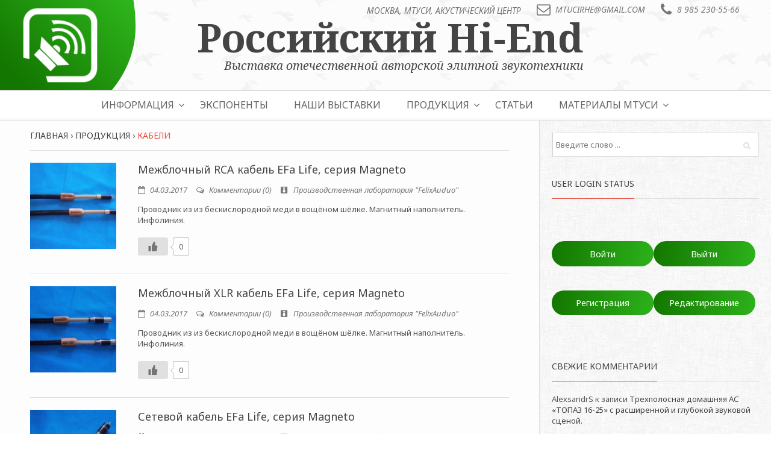

--- FILE ---
content_type: text/html; charset=UTF-8
request_url: https://roshiend.ru/audiotech/cables/page/2/
body_size: 16721
content:
<!DOCTYPE html>
<!--[if IE 7]>
<html class="ie ie7" lang="ru-RU">
<![endif]-->
<!--[if IE 8]>
<html class="ie ie8" lang="ru-RU">
<![endif]-->
<!--[if !(IE 7) | !(IE 8) ]><!-->
<html lang="ru-RU">
<!--<![endif]-->
<head>
    <meta charset="UTF-8">
    <meta name="viewport" content="width=device-width">               
    <title>Кабели &#8212; Страница 2 &#8212; Российский Hi-End</title>
<meta name='robots' content='max-image-preview:large' />
	<style>img:is([sizes="auto" i], [sizes^="auto," i]) { contain-intrinsic-size: 3000px 1500px }</style>
	<link rel='dns-prefetch' href='//www.google.com' />
<link rel='dns-prefetch' href='//maxcdn.bootstrapcdn.com' />
<link rel='dns-prefetch' href='//fonts.googleapis.com' />
<link rel="alternate" type="application/rss+xml" title="Российский Hi-End &raquo; Лента" href="https://roshiend.ru/feed/" />
<link rel="alternate" type="application/rss+xml" title="Российский Hi-End &raquo; Лента комментариев" href="https://roshiend.ru/comments/feed/" />
<link rel="alternate" type="application/rss+xml" title="Российский Hi-End &raquo; Лента элемента Кабели таксономии Категория продукции" href="https://roshiend.ru/audiotech/cables/feed/" />
<script type="text/javascript">
/* <![CDATA[ */
window._wpemojiSettings = {"baseUrl":"https:\/\/s.w.org\/images\/core\/emoji\/15.0.3\/72x72\/","ext":".png","svgUrl":"https:\/\/s.w.org\/images\/core\/emoji\/15.0.3\/svg\/","svgExt":".svg","source":{"concatemoji":"https:\/\/roshiend.ru\/wp-includes\/js\/wp-emoji-release.min.js?ver=6.7.2"}};
/*! This file is auto-generated */
!function(i,n){var o,s,e;function c(e){try{var t={supportTests:e,timestamp:(new Date).valueOf()};sessionStorage.setItem(o,JSON.stringify(t))}catch(e){}}function p(e,t,n){e.clearRect(0,0,e.canvas.width,e.canvas.height),e.fillText(t,0,0);var t=new Uint32Array(e.getImageData(0,0,e.canvas.width,e.canvas.height).data),r=(e.clearRect(0,0,e.canvas.width,e.canvas.height),e.fillText(n,0,0),new Uint32Array(e.getImageData(0,0,e.canvas.width,e.canvas.height).data));return t.every(function(e,t){return e===r[t]})}function u(e,t,n){switch(t){case"flag":return n(e,"\ud83c\udff3\ufe0f\u200d\u26a7\ufe0f","\ud83c\udff3\ufe0f\u200b\u26a7\ufe0f")?!1:!n(e,"\ud83c\uddfa\ud83c\uddf3","\ud83c\uddfa\u200b\ud83c\uddf3")&&!n(e,"\ud83c\udff4\udb40\udc67\udb40\udc62\udb40\udc65\udb40\udc6e\udb40\udc67\udb40\udc7f","\ud83c\udff4\u200b\udb40\udc67\u200b\udb40\udc62\u200b\udb40\udc65\u200b\udb40\udc6e\u200b\udb40\udc67\u200b\udb40\udc7f");case"emoji":return!n(e,"\ud83d\udc26\u200d\u2b1b","\ud83d\udc26\u200b\u2b1b")}return!1}function f(e,t,n){var r="undefined"!=typeof WorkerGlobalScope&&self instanceof WorkerGlobalScope?new OffscreenCanvas(300,150):i.createElement("canvas"),a=r.getContext("2d",{willReadFrequently:!0}),o=(a.textBaseline="top",a.font="600 32px Arial",{});return e.forEach(function(e){o[e]=t(a,e,n)}),o}function t(e){var t=i.createElement("script");t.src=e,t.defer=!0,i.head.appendChild(t)}"undefined"!=typeof Promise&&(o="wpEmojiSettingsSupports",s=["flag","emoji"],n.supports={everything:!0,everythingExceptFlag:!0},e=new Promise(function(e){i.addEventListener("DOMContentLoaded",e,{once:!0})}),new Promise(function(t){var n=function(){try{var e=JSON.parse(sessionStorage.getItem(o));if("object"==typeof e&&"number"==typeof e.timestamp&&(new Date).valueOf()<e.timestamp+604800&&"object"==typeof e.supportTests)return e.supportTests}catch(e){}return null}();if(!n){if("undefined"!=typeof Worker&&"undefined"!=typeof OffscreenCanvas&&"undefined"!=typeof URL&&URL.createObjectURL&&"undefined"!=typeof Blob)try{var e="postMessage("+f.toString()+"("+[JSON.stringify(s),u.toString(),p.toString()].join(",")+"));",r=new Blob([e],{type:"text/javascript"}),a=new Worker(URL.createObjectURL(r),{name:"wpTestEmojiSupports"});return void(a.onmessage=function(e){c(n=e.data),a.terminate(),t(n)})}catch(e){}c(n=f(s,u,p))}t(n)}).then(function(e){for(var t in e)n.supports[t]=e[t],n.supports.everything=n.supports.everything&&n.supports[t],"flag"!==t&&(n.supports.everythingExceptFlag=n.supports.everythingExceptFlag&&n.supports[t]);n.supports.everythingExceptFlag=n.supports.everythingExceptFlag&&!n.supports.flag,n.DOMReady=!1,n.readyCallback=function(){n.DOMReady=!0}}).then(function(){return e}).then(function(){var e;n.supports.everything||(n.readyCallback(),(e=n.source||{}).concatemoji?t(e.concatemoji):e.wpemoji&&e.twemoji&&(t(e.twemoji),t(e.wpemoji)))}))}((window,document),window._wpemojiSettings);
/* ]]> */
</script>
<style id='wp-emoji-styles-inline-css' type='text/css'>

	img.wp-smiley, img.emoji {
		display: inline !important;
		border: none !important;
		box-shadow: none !important;
		height: 1em !important;
		width: 1em !important;
		margin: 0 0.07em !important;
		vertical-align: -0.1em !important;
		background: none !important;
		padding: 0 !important;
	}
</style>
<link rel='stylesheet' id='wp-block-library-css' href='https://roshiend.ru/wp-includes/css/dist/block-library/style.min.css?ver=6.7.2' type='text/css' media='all' />
<style id='classic-theme-styles-inline-css' type='text/css'>
/*! This file is auto-generated */
.wp-block-button__link{color:#fff;background-color:#32373c;border-radius:9999px;box-shadow:none;text-decoration:none;padding:calc(.667em + 2px) calc(1.333em + 2px);font-size:1.125em}.wp-block-file__button{background:#32373c;color:#fff;text-decoration:none}
</style>
<style id='global-styles-inline-css' type='text/css'>
:root{--wp--preset--aspect-ratio--square: 1;--wp--preset--aspect-ratio--4-3: 4/3;--wp--preset--aspect-ratio--3-4: 3/4;--wp--preset--aspect-ratio--3-2: 3/2;--wp--preset--aspect-ratio--2-3: 2/3;--wp--preset--aspect-ratio--16-9: 16/9;--wp--preset--aspect-ratio--9-16: 9/16;--wp--preset--color--black: #000000;--wp--preset--color--cyan-bluish-gray: #abb8c3;--wp--preset--color--white: #ffffff;--wp--preset--color--pale-pink: #f78da7;--wp--preset--color--vivid-red: #cf2e2e;--wp--preset--color--luminous-vivid-orange: #ff6900;--wp--preset--color--luminous-vivid-amber: #fcb900;--wp--preset--color--light-green-cyan: #7bdcb5;--wp--preset--color--vivid-green-cyan: #00d084;--wp--preset--color--pale-cyan-blue: #8ed1fc;--wp--preset--color--vivid-cyan-blue: #0693e3;--wp--preset--color--vivid-purple: #9b51e0;--wp--preset--gradient--vivid-cyan-blue-to-vivid-purple: linear-gradient(135deg,rgba(6,147,227,1) 0%,rgb(155,81,224) 100%);--wp--preset--gradient--light-green-cyan-to-vivid-green-cyan: linear-gradient(135deg,rgb(122,220,180) 0%,rgb(0,208,130) 100%);--wp--preset--gradient--luminous-vivid-amber-to-luminous-vivid-orange: linear-gradient(135deg,rgba(252,185,0,1) 0%,rgba(255,105,0,1) 100%);--wp--preset--gradient--luminous-vivid-orange-to-vivid-red: linear-gradient(135deg,rgba(255,105,0,1) 0%,rgb(207,46,46) 100%);--wp--preset--gradient--very-light-gray-to-cyan-bluish-gray: linear-gradient(135deg,rgb(238,238,238) 0%,rgb(169,184,195) 100%);--wp--preset--gradient--cool-to-warm-spectrum: linear-gradient(135deg,rgb(74,234,220) 0%,rgb(151,120,209) 20%,rgb(207,42,186) 40%,rgb(238,44,130) 60%,rgb(251,105,98) 80%,rgb(254,248,76) 100%);--wp--preset--gradient--blush-light-purple: linear-gradient(135deg,rgb(255,206,236) 0%,rgb(152,150,240) 100%);--wp--preset--gradient--blush-bordeaux: linear-gradient(135deg,rgb(254,205,165) 0%,rgb(254,45,45) 50%,rgb(107,0,62) 100%);--wp--preset--gradient--luminous-dusk: linear-gradient(135deg,rgb(255,203,112) 0%,rgb(199,81,192) 50%,rgb(65,88,208) 100%);--wp--preset--gradient--pale-ocean: linear-gradient(135deg,rgb(255,245,203) 0%,rgb(182,227,212) 50%,rgb(51,167,181) 100%);--wp--preset--gradient--electric-grass: linear-gradient(135deg,rgb(202,248,128) 0%,rgb(113,206,126) 100%);--wp--preset--gradient--midnight: linear-gradient(135deg,rgb(2,3,129) 0%,rgb(40,116,252) 100%);--wp--preset--font-size--small: 13px;--wp--preset--font-size--medium: 20px;--wp--preset--font-size--large: 36px;--wp--preset--font-size--x-large: 42px;--wp--preset--spacing--20: 0.44rem;--wp--preset--spacing--30: 0.67rem;--wp--preset--spacing--40: 1rem;--wp--preset--spacing--50: 1.5rem;--wp--preset--spacing--60: 2.25rem;--wp--preset--spacing--70: 3.38rem;--wp--preset--spacing--80: 5.06rem;--wp--preset--shadow--natural: 6px 6px 9px rgba(0, 0, 0, 0.2);--wp--preset--shadow--deep: 12px 12px 50px rgba(0, 0, 0, 0.4);--wp--preset--shadow--sharp: 6px 6px 0px rgba(0, 0, 0, 0.2);--wp--preset--shadow--outlined: 6px 6px 0px -3px rgba(255, 255, 255, 1), 6px 6px rgba(0, 0, 0, 1);--wp--preset--shadow--crisp: 6px 6px 0px rgba(0, 0, 0, 1);}:where(.is-layout-flex){gap: 0.5em;}:where(.is-layout-grid){gap: 0.5em;}body .is-layout-flex{display: flex;}.is-layout-flex{flex-wrap: wrap;align-items: center;}.is-layout-flex > :is(*, div){margin: 0;}body .is-layout-grid{display: grid;}.is-layout-grid > :is(*, div){margin: 0;}:where(.wp-block-columns.is-layout-flex){gap: 2em;}:where(.wp-block-columns.is-layout-grid){gap: 2em;}:where(.wp-block-post-template.is-layout-flex){gap: 1.25em;}:where(.wp-block-post-template.is-layout-grid){gap: 1.25em;}.has-black-color{color: var(--wp--preset--color--black) !important;}.has-cyan-bluish-gray-color{color: var(--wp--preset--color--cyan-bluish-gray) !important;}.has-white-color{color: var(--wp--preset--color--white) !important;}.has-pale-pink-color{color: var(--wp--preset--color--pale-pink) !important;}.has-vivid-red-color{color: var(--wp--preset--color--vivid-red) !important;}.has-luminous-vivid-orange-color{color: var(--wp--preset--color--luminous-vivid-orange) !important;}.has-luminous-vivid-amber-color{color: var(--wp--preset--color--luminous-vivid-amber) !important;}.has-light-green-cyan-color{color: var(--wp--preset--color--light-green-cyan) !important;}.has-vivid-green-cyan-color{color: var(--wp--preset--color--vivid-green-cyan) !important;}.has-pale-cyan-blue-color{color: var(--wp--preset--color--pale-cyan-blue) !important;}.has-vivid-cyan-blue-color{color: var(--wp--preset--color--vivid-cyan-blue) !important;}.has-vivid-purple-color{color: var(--wp--preset--color--vivid-purple) !important;}.has-black-background-color{background-color: var(--wp--preset--color--black) !important;}.has-cyan-bluish-gray-background-color{background-color: var(--wp--preset--color--cyan-bluish-gray) !important;}.has-white-background-color{background-color: var(--wp--preset--color--white) !important;}.has-pale-pink-background-color{background-color: var(--wp--preset--color--pale-pink) !important;}.has-vivid-red-background-color{background-color: var(--wp--preset--color--vivid-red) !important;}.has-luminous-vivid-orange-background-color{background-color: var(--wp--preset--color--luminous-vivid-orange) !important;}.has-luminous-vivid-amber-background-color{background-color: var(--wp--preset--color--luminous-vivid-amber) !important;}.has-light-green-cyan-background-color{background-color: var(--wp--preset--color--light-green-cyan) !important;}.has-vivid-green-cyan-background-color{background-color: var(--wp--preset--color--vivid-green-cyan) !important;}.has-pale-cyan-blue-background-color{background-color: var(--wp--preset--color--pale-cyan-blue) !important;}.has-vivid-cyan-blue-background-color{background-color: var(--wp--preset--color--vivid-cyan-blue) !important;}.has-vivid-purple-background-color{background-color: var(--wp--preset--color--vivid-purple) !important;}.has-black-border-color{border-color: var(--wp--preset--color--black) !important;}.has-cyan-bluish-gray-border-color{border-color: var(--wp--preset--color--cyan-bluish-gray) !important;}.has-white-border-color{border-color: var(--wp--preset--color--white) !important;}.has-pale-pink-border-color{border-color: var(--wp--preset--color--pale-pink) !important;}.has-vivid-red-border-color{border-color: var(--wp--preset--color--vivid-red) !important;}.has-luminous-vivid-orange-border-color{border-color: var(--wp--preset--color--luminous-vivid-orange) !important;}.has-luminous-vivid-amber-border-color{border-color: var(--wp--preset--color--luminous-vivid-amber) !important;}.has-light-green-cyan-border-color{border-color: var(--wp--preset--color--light-green-cyan) !important;}.has-vivid-green-cyan-border-color{border-color: var(--wp--preset--color--vivid-green-cyan) !important;}.has-pale-cyan-blue-border-color{border-color: var(--wp--preset--color--pale-cyan-blue) !important;}.has-vivid-cyan-blue-border-color{border-color: var(--wp--preset--color--vivid-cyan-blue) !important;}.has-vivid-purple-border-color{border-color: var(--wp--preset--color--vivid-purple) !important;}.has-vivid-cyan-blue-to-vivid-purple-gradient-background{background: var(--wp--preset--gradient--vivid-cyan-blue-to-vivid-purple) !important;}.has-light-green-cyan-to-vivid-green-cyan-gradient-background{background: var(--wp--preset--gradient--light-green-cyan-to-vivid-green-cyan) !important;}.has-luminous-vivid-amber-to-luminous-vivid-orange-gradient-background{background: var(--wp--preset--gradient--luminous-vivid-amber-to-luminous-vivid-orange) !important;}.has-luminous-vivid-orange-to-vivid-red-gradient-background{background: var(--wp--preset--gradient--luminous-vivid-orange-to-vivid-red) !important;}.has-very-light-gray-to-cyan-bluish-gray-gradient-background{background: var(--wp--preset--gradient--very-light-gray-to-cyan-bluish-gray) !important;}.has-cool-to-warm-spectrum-gradient-background{background: var(--wp--preset--gradient--cool-to-warm-spectrum) !important;}.has-blush-light-purple-gradient-background{background: var(--wp--preset--gradient--blush-light-purple) !important;}.has-blush-bordeaux-gradient-background{background: var(--wp--preset--gradient--blush-bordeaux) !important;}.has-luminous-dusk-gradient-background{background: var(--wp--preset--gradient--luminous-dusk) !important;}.has-pale-ocean-gradient-background{background: var(--wp--preset--gradient--pale-ocean) !important;}.has-electric-grass-gradient-background{background: var(--wp--preset--gradient--electric-grass) !important;}.has-midnight-gradient-background{background: var(--wp--preset--gradient--midnight) !important;}.has-small-font-size{font-size: var(--wp--preset--font-size--small) !important;}.has-medium-font-size{font-size: var(--wp--preset--font-size--medium) !important;}.has-large-font-size{font-size: var(--wp--preset--font-size--large) !important;}.has-x-large-font-size{font-size: var(--wp--preset--font-size--x-large) !important;}
:where(.wp-block-post-template.is-layout-flex){gap: 1.25em;}:where(.wp-block-post-template.is-layout-grid){gap: 1.25em;}
:where(.wp-block-columns.is-layout-flex){gap: 2em;}:where(.wp-block-columns.is-layout-grid){gap: 2em;}
:root :where(.wp-block-pullquote){font-size: 1.5em;line-height: 1.6;}
</style>
<link rel='stylesheet' id='contact-form-7-css' href='https://roshiend.ru/wp-content/plugins/contact-form-7/includes/css/styles.css?ver=6.1.4' type='text/css' media='all' />
<link rel='stylesheet' id='ditty-news-ticker-font-css' href='https://roshiend.ru/wp-content/plugins/ditty-news-ticker/legacy/inc/static/libs/fontastic/styles.css?ver=3.1.59' type='text/css' media='all' />
<link rel='stylesheet' id='ditty-news-ticker-css' href='https://roshiend.ru/wp-content/plugins/ditty-news-ticker/legacy/inc/static/css/style.css?ver=3.1.59' type='text/css' media='all' />
<link rel='stylesheet' id='ditty-displays-css' href='https://roshiend.ru/wp-content/plugins/ditty-news-ticker/build/dittyDisplays.css?ver=3.1.59' type='text/css' media='all' />
<link rel='stylesheet' id='ditty-fontawesome-css' href='https://roshiend.ru/wp-content/plugins/ditty-news-ticker/includes/libs/fontawesome-6.4.0/css/all.css?ver=6.4.0' type='text/css' media='' />
<link rel='stylesheet' id='jquery.ticker-css' href='https://roshiend.ru/wp-content/plugins/jquery-news-ticker/inc/jquery-news-ticker.css?ver=6.7.2' type='text/css' media='all' />
<link rel='stylesheet' id='countdown-carbonite-responsive-css-css' href='https://roshiend.ru/wp-content/plugins/jquery-t-countdown-widget/css/carbonite-responsive/style.css?ver=2.0' type='text/css' media='all' />
<link rel='stylesheet' id='responsive-lightbox-swipebox-css' href='https://roshiend.ru/wp-content/plugins/responsive-lightbox/assets/swipebox/swipebox.min.css?ver=2.5.0' type='text/css' media='all' />
<link rel='stylesheet' id='tz-load-font-awesome-css' href='https://maxcdn.bootstrapcdn.com/font-awesome/4.7.0/css/font-awesome.min.css?ver=6.7.2' type='text/css' media='all' />
<link rel='stylesheet' id='wc-captcha-frontend-css' href='https://roshiend.ru/wp-content/plugins/wc-captcha/css/frontend.css?ver=6.7.2' type='text/css' media='all' />
<link rel='stylesheet' id='wp-ulike-css' href='https://roshiend.ru/wp-content/plugins/wp-ulike/assets/css/wp-ulike.min.css?ver=4.7.9.1' type='text/css' media='all' />
<link rel='stylesheet' id='inbound-shortcodes-css' href='https://roshiend.ru/wp-content/plugins/landing-pages//shared/shortcodes/css/frontend-render.css?ver=6.7.2' type='text/css' media='all' />
<link rel='stylesheet' id='origamiez_bootstrap-css' href='https://roshiend.ru/wp-content/themes/origamiezw2rhe/css/bootstrap.min.css' type='text/css' media='all' />
<link rel='stylesheet' id='origamiez_bootstrap-theme-css' href='https://roshiend.ru/wp-content/themes/origamiezw2rhe/css/bootstrap-theme.min.css' type='text/css' media='all' />
<link rel='stylesheet' id='origamiez_font-awesome-css' href='https://roshiend.ru/wp-content/themes/origamiezw2rhe/css/font-awesome.min.css' type='text/css' media='all' />
<link rel='stylesheet' id='origamiez_superfish-css' href='https://roshiend.ru/wp-content/themes/origamiezw2rhe/css/superfish.min.css' type='text/css' media='all' />
<link rel='stylesheet' id='origamiez_owl-transitions-css' href='https://roshiend.ru/wp-content/themes/origamiezw2rhe/css/owl.transitions.min.css' type='text/css' media='all' />
<link rel='stylesheet' id='origamiez_owl-carousel-css' href='https://roshiend.ru/wp-content/themes/origamiezw2rhe/css/owl.carousel.min.css' type='text/css' media='all' />
<link rel='stylesheet' id='origamiez_owl-theme-css' href='https://roshiend.ru/wp-content/themes/origamiezw2rhe/css/owl.theme.min.css' type='text/css' media='all' />
<link rel='stylesheet' id='origamiez_jquery-vegas-css' href='https://roshiend.ru/wp-content/themes/origamiezw2rhe/css/jquery.vegas.min.css' type='text/css' media='all' />
<link rel='stylesheet' id='origamiez_jquery-poptrox-css' href='https://roshiend.ru/wp-content/themes/origamiezw2rhe/css/jquery.poptrox.min.css' type='text/css' media='all' />
<link rel='stylesheet' id='origamiez_slidebars-css' href='https://roshiend.ru/wp-content/themes/origamiezw2rhe/css/slidebars.min.css' type='text/css' media='all' />
<link rel='stylesheet' id='origamiez_style-css' href='https://roshiend.ru/wp-content/themes/origamiezw2rhe/style.css' type='text/css' media='all' />
<link rel='stylesheet' id='origamiez_responsive-css' href='https://roshiend.ru/wp-content/themes/origamiezw2rhe/css/responsive.min.css' type='text/css' media='all' />
<link rel='stylesheet' id='origamiez_typography-css' href='https://roshiend.ru/wp-content/themes/origamiezw2rhe/typography/default.min.css' type='text/css' media='all' />
<link rel='stylesheet' id='origamiez_color-css' href='https://roshiend.ru/wp-content/themes/origamiezw2rhe/skin/default.min.css' type='text/css' media='all' />
<link rel='stylesheet' id='custom-style-css' href='https://roshiend.ru/wp-content/themes/origamiezw2rhe/css/custom.css?ver=1.10' type='text/css' media='all' />
<link rel='stylesheet' id='ES-custom-css' href='https://roshiend.ru/wp-content/themes/origamiezw2rhe/elastislide/css/custom.css' type='text/css' media='all' />
<link rel='stylesheet' id='ES-elastislide-css' href='https://roshiend.ru/wp-content/themes/origamiezw2rhe/elastislide/css/elastislide.css' type='text/css' media='all' />
<link rel='stylesheet' id='Noto Serif-css' href='https://fonts.googleapis.com/css?family=Noto+Serif:400italic,700&#038;subset=latin,cyrillic' type='text/css' media='all' />
<link rel='stylesheet' id='Noto Sans-css' href='//fonts.googleapis.com/css?family=Noto+Sans:400,400italic&#038;subset=latin,cyrillic' type='text/css' media='all' />
<script type="text/javascript" src="https://roshiend.ru/wp-includes/js/jquery/jquery.min.js?ver=3.7.1" id="jquery-core-js"></script>
<script type="text/javascript" src="https://roshiend.ru/wp-includes/js/jquery/jquery-migrate.min.js?ver=3.4.1" id="jquery-migrate-js"></script>
<script type="text/javascript" src="https://roshiend.ru/wp-content/plugins/jquery-news-ticker/inc/jquery-news-ticker.js?ver=6.7.2" id="jquery.news.ticker-js"></script>
<script type="text/javascript" src="https://roshiend.ru/wp-content/plugins/responsive-lightbox/assets/swipebox/jquery.swipebox.min.js?ver=2.5.0" id="responsive-lightbox-swipebox-js"></script>
<script type="text/javascript" src="https://roshiend.ru/wp-includes/js/underscore.min.js?ver=1.13.7" id="underscore-js"></script>
<script type="text/javascript" src="https://roshiend.ru/wp-content/plugins/responsive-lightbox/assets/infinitescroll/infinite-scroll.pkgd.min.js?ver=6.7.2" id="responsive-lightbox-infinite-scroll-js"></script>
<script type="text/javascript" id="responsive-lightbox-js-before">
/* <![CDATA[ */
var rlArgs = {"script":"swipebox","selector":"lightbox","customEvents":"","activeGalleries":true,"animation":true,"hideCloseButtonOnMobile":false,"removeBarsOnMobile":false,"hideBars":false,"hideBarsDelay":0,"videoMaxWidth":1080,"useSVG":true,"loopAtEnd":true,"woocommerce_gallery":false,"ajaxurl":"https:\/\/roshiend.ru\/wp-admin\/admin-ajax.php","nonce":"9c6b61ab66","preview":false,"postId":3094,"scriptExtension":false};
/* ]]> */
</script>
<script type="text/javascript" src="https://roshiend.ru/wp-content/plugins/responsive-lightbox/js/front.js?ver=2.5.0" id="responsive-lightbox-js"></script>
<script type="text/javascript" id="inbound-analytics-js-extra">
/* <![CDATA[ */
var inbound_settings = {"post_id":"cat_114","post_type":"audiotech_page","variation_id":"0","ip_address":"3.139.73.17","wp_lead_data":{"lead_id":null,"lead_email":null,"lead_uid":null,"lead_nonce":null},"admin_url":"https:\/\/roshiend.ru\/wp-admin\/admin-ajax.php","track_time":"2026\/01\/31 1:14:38","page_tracking":"off","search_tracking":"off","comment_tracking":"off","custom_mapping":[],"is_admin":"","ajax_nonce":"da7e6773b5"};
/* ]]> */
</script>
<script type="text/javascript" src="https://roshiend.ru/wp-content/plugins/landing-pages//shared/assets/js/frontend/analytics/inboundAnalytics.min.js" id="inbound-analytics-js"></script>
<link rel="https://api.w.org/" href="https://roshiend.ru/wp-json/" /><link rel="EditURI" type="application/rsd+xml" title="RSD" href="https://roshiend.ru/xmlrpc.php?rsd" />
<meta name="generator" content="WordPress 6.7.2" />
	<script type="text/javascript">
		jQuery(function($){
			$('.comment-reply-link').click(function(e){
				e.preventDefault();
				var args = $(this).data('onclick');
				args = args.replace(/.*\(|\)/gi, '').replace(/\"|\s+/g, '');
				args = args.split(',');
				CKEDITOR.instances.comment.destroy();
				addComment.moveForm.apply( addComment, args );
				CKEDITOR.replace( "comment" );
			});
		});
	</script>
	<style></style><script type='text/javascript'>
var tminusnow = 'https://roshiend.ru/wp-content/plugins/jquery-t-countdown-widget/js/now.php';
</script><style>
.carbonite-responsive-dashboard {
    max-width: 200px;
    padding: 2px;
}
.carbonite-responsive-dash {
    margin: 0 2%;
}
</style>
<style>.stt-icon {height: 40px;width: 40px;line-height: 40px;text-align: center;cursor: pointer;background-color: !important;border-radius: 3px;color: #09bf00!important;}.stt-icon:hover {background-color: !important;color: #31d600!important;}#tipu_wrapper {right: 0%;}#tipu_wrapper { margin: 10px; max-width: 180px; max-height: 175px; position: fixed; bottom: 0%; z-index: 99999; display: block; } #stt_container { display: none; } #smoothup { display: none; }</style>

<!-- ***** WP-Ticker ***** -->
<link rel='stylesheet' href='https://roshiend.ru/wp-content/plugins/wp-ticker/style.css' type='text/css' />
<script src="https://roshiend.ru/wp-content/plugins/wp-ticker/js/tic-modules.php" type="text/javascript"></script>
<!-- ********************* -->

<style type="text/css">.recentcomments a{display:inline !important;padding:0 !important;margin:0 !important;}</style>
<!-- BEGIN recaptcha, injected by plugin wp-recaptcha-integration  -->

<!-- END recaptcha -->
<link rel="icon" href="https://roshiend.ru/wp-content/uploads/2015/10/cropped-ZnachekRHE15_BW-32x32.png" sizes="32x32" />
<link rel="icon" href="https://roshiend.ru/wp-content/uploads/2015/10/cropped-ZnachekRHE15_BW-192x192.png" sizes="192x192" />
<link rel="apple-touch-icon" href="https://roshiend.ru/wp-content/uploads/2015/10/cropped-ZnachekRHE15_BW-180x180.png" />
<meta name="msapplication-TileImage" content="https://roshiend.ru/wp-content/uploads/2015/10/cropped-ZnachekRHE15_BW-270x270.png" />
</head>

<body class="archive paged tax-audiotech term-cables term-112 paged-2 origamiez-layout-right-sidebar origamiez-layout-blog origamiez-layout-blog-thumbnail-left without_bg_slides origamiez-boxer container origamiez-skin-default">             
    
            <div class="sb-slidebar sb-left sb-width-custom" data-sb-width="260px">
            <ul id="mobile-menu" class="clearfix"><li id="menu-item-1990" class="menu-item menu-item-type-post_type menu-item-object-page menu-item-has-children origamiez-menuitem-first menu-item-1990"><a href="https://roshiend.ru/o-vystavke/">Информация</a>
<ul class="sub-menu">
	<li id="menu-item-1988" class="menu-item menu-item-type-post_type menu-item-object-page menu-item-1988"><a href="https://roshiend.ru/o-vystavke/">О выставке</a></li>
	<li id="menu-item-1737" class="menu-item menu-item-type-post_type menu-item-object-page menu-item-1737"><a href="https://roshiend.ru/posetitelyam/">Посетителям</a></li>
	<li id="menu-item-1740" class="menu-item menu-item-type-post_type menu-item-object-page menu-item-1740"><a href="https://roshiend.ru/uchastnikam/">Участникам</a></li>
	<li id="menu-item-1730" class="menu-item menu-item-type-post_type menu-item-object-page menu-item-1730"><a href="https://roshiend.ru/kak-stat-uchastnikom/">Как стать участником?</a></li>
	<li id="menu-item-2504" class="menu-item menu-item-type-post_type menu-item-object-page menu-item-2504"><a href="https://roshiend.ru/o-sajte/">О сайте</a></li>
	<li id="menu-item-1744" class="menu-item menu-item-type-post_type menu-item-object-page menu-item-1744"><a href="https://roshiend.ru/kontakty/">Контакты</a></li>
</ul>
</li>
<li id="menu-item-1506" class="menu-item menu-item-type-custom menu-item-object-custom menu-item-1506"><a href="https://roshiend.ru/company/">Экспоненты</a></li>
<li id="menu-item-1507" class="menu-item menu-item-type-custom menu-item-object-custom menu-item-1507"><a href="https://roshiend.ru/exhibitions/">Наши выставки</a></li>
<li id="menu-item-1591" class="menu-item menu-item-type-custom menu-item-object-custom menu-item-has-children menu-item-1591"><a href="https://roshiend.ru/audiotechnics/">Продукция</a>
<ul class="sub-menu">
	<li id="menu-item-4354" class="menu-item menu-item-type-custom menu-item-object-custom menu-item-4354"><a href="https://roshiend.ru/audiotech/acoustics/">Акустические системы</a></li>
	<li id="menu-item-4353" class="menu-item menu-item-type-custom menu-item-object-custom menu-item-4353"><a href="https://roshiend.ru/audiotech/amps/">Усилители</a></li>
	<li id="menu-item-4356" class="menu-item menu-item-type-custom menu-item-object-custom menu-item-4356"><a href="https://roshiend.ru/audiotech/cables/">Кабели</a></li>
	<li id="menu-item-4358" class="menu-item menu-item-type-custom menu-item-object-custom menu-item-4358"><a href="https://roshiend.ru/audiotech/vinil/">Грамзапись</a></li>
	<li id="menu-item-4357" class="menu-item menu-item-type-custom menu-item-object-custom menu-item-4357"><a href="https://roshiend.ru/audiotech/elements/">Комплектующие</a></li>
	<li id="menu-item-4355" class="menu-item menu-item-type-custom menu-item-object-custom menu-item-4355"><a href="https://roshiend.ru/audiotech/others/">Прочее</a></li>
</ul>
</li>
<li id="menu-item-1583" class="menu-item menu-item-type-custom menu-item-object-custom menu-item-1583"><a href="https://roshiend.ru/article/">Статьи</a></li>
<li id="menu-item-2713" class="menu-item menu-item-type-custom menu-item-object-custom menu-item-has-children menu-item-2713"><a href="#">Материалы МТУСИ</a>
<ul class="sub-menu">
	<li id="menu-item-2715" class="menu-item menu-item-type-custom menu-item-object-custom menu-item-2715"><a href="https://roshiend.ru/article/audiodoktor-fsq/">Аудиодоктор FSQ</a></li>
	<li id="menu-item-2714" class="menu-item menu-item-type-custom menu-item-object-custom menu-item-2714"><a href="https://roshiend.ru/article/akusticheskij-kontrol-kz-uchebnoe-posobie-mtusi-3/">Акустические измерения</a></li>
	<li id="menu-item-2996" class="menu-item menu-item-type-custom menu-item-object-custom menu-item-2996"><a href="http://roshiend.ru/article/o-seryoznyh-oshibkah-pri-izmerenii-as-prostranstvennogo-zvuchaniya/">Ошибки при измерениях АСО</a></li>
	<li id="menu-item-3010" class="menu-item menu-item-type-post_type menu-item-object-article origamiez-menuitem-last menu-item-3010"><a href="https://roshiend.ru/article/i-eshhyo-raz-po-povodu-harakteristicheskoj-chuvstvitelnosti-as/">Чувствительность АС</a></li>
</ul>
</li>
</ul>            </div>
                                                    

        <div id="sb-site" >                 

            <header id="origamiez-header">                               
                <div class="origamiez-header-top">
                    <div class="site-branding">
                            <div class="rhe-brand">
                                <div class="rhe-logo-shell"><div class="rhe-logo-shape"></div>
                                <div class="rhe-logo"> 
                                    <a href="https://roshiend.ru/"><img height="126" width="126" src="https://roshiend.ru/wp-includes/images/custom/Logo_site_white.png">
                                    </a>
                                </div>
                            </div>
                            <div class="rhe-header-contact">
                              <span class="contactdata-single hidden-sm hidden-xs">
                                 <span class="contact-text">МОСКВА, МТУСИ, АКУСТИЧЕСКИЙ ЦЕНТР</span>
                              </span>
                              <span class="contactdata-single">
                                 <i class="fa fa-envelope-o"></i>
                                 <span class="contact-text">MTUCIRHE@GMAIL.COM</span>
                              </span>
                              <span class="contactdata-single">
                                 <i class="fa fa-phone"></i>
                                 <span class="contact-text">8 985 230-55-66</span>
                              </span>
                            </div>
                            <div class="rhe-bannerText">
                                <div class="rhe-name"><span>Российский</span> <span>Hi-End</span></div>
                                <div class="rhe-slogan">Выставка отечественной авторской элитной звукотехники </div> 
                            </div>
                        </div>  
                    
                    </div><!-- .site-branding -->
                </div> <!-- end: header-top -->

                    <div id="origamiez-header-bottom" class="clearfix">                                                            
                <nav id="main-nav">
                    <div id="origamiez-mobile-wrap" class="clearfix">                            
                        <span id="origamiez-mobile-menu-icon" class="origamiez-mobile-icon sb-toggle-left"><span class="fa fa-bars"></span><span>Меню</span></span>                            
                    </div>
                    
                    <div id="main-nav-inner" class="">
                        <ul id="main-menu" class="clearfix"><li class="menu-item menu-item-type-post_type menu-item-object-page menu-item-has-children origamiez-menuitem-first menu-item-1990"><a href="https://roshiend.ru/o-vystavke/">Информация</a>
<ul class="sub-menu">
	<li class="menu-item menu-item-type-post_type menu-item-object-page menu-item-1988"><a href="https://roshiend.ru/o-vystavke/">О выставке</a></li>
	<li class="menu-item menu-item-type-post_type menu-item-object-page menu-item-1737"><a href="https://roshiend.ru/posetitelyam/">Посетителям</a></li>
	<li class="menu-item menu-item-type-post_type menu-item-object-page menu-item-1740"><a href="https://roshiend.ru/uchastnikam/">Участникам</a></li>
	<li class="menu-item menu-item-type-post_type menu-item-object-page menu-item-1730"><a href="https://roshiend.ru/kak-stat-uchastnikom/">Как стать участником?</a></li>
	<li class="menu-item menu-item-type-post_type menu-item-object-page menu-item-2504"><a href="https://roshiend.ru/o-sajte/">О сайте</a></li>
	<li class="menu-item menu-item-type-post_type menu-item-object-page menu-item-1744"><a href="https://roshiend.ru/kontakty/">Контакты</a></li>
</ul>
</li>
<li class="menu-item menu-item-type-custom menu-item-object-custom menu-item-1506"><a href="https://roshiend.ru/company/">Экспоненты</a></li>
<li class="menu-item menu-item-type-custom menu-item-object-custom menu-item-1507"><a href="https://roshiend.ru/exhibitions/">Наши выставки</a></li>
<li class="menu-item menu-item-type-custom menu-item-object-custom menu-item-has-children menu-item-1591"><a href="https://roshiend.ru/audiotechnics/">Продукция</a>
<ul class="sub-menu">
	<li class="menu-item menu-item-type-custom menu-item-object-custom menu-item-4354"><a href="https://roshiend.ru/audiotech/acoustics/">Акустические системы</a></li>
	<li class="menu-item menu-item-type-custom menu-item-object-custom menu-item-4353"><a href="https://roshiend.ru/audiotech/amps/">Усилители</a></li>
	<li class="menu-item menu-item-type-custom menu-item-object-custom menu-item-4356"><a href="https://roshiend.ru/audiotech/cables/">Кабели</a></li>
	<li class="menu-item menu-item-type-custom menu-item-object-custom menu-item-4358"><a href="https://roshiend.ru/audiotech/vinil/">Грамзапись</a></li>
	<li class="menu-item menu-item-type-custom menu-item-object-custom menu-item-4357"><a href="https://roshiend.ru/audiotech/elements/">Комплектующие</a></li>
	<li class="menu-item menu-item-type-custom menu-item-object-custom menu-item-4355"><a href="https://roshiend.ru/audiotech/others/">Прочее</a></li>
</ul>
</li>
<li class="menu-item menu-item-type-custom menu-item-object-custom menu-item-1583"><a href="https://roshiend.ru/article/">Статьи</a></li>
<li class="menu-item menu-item-type-custom menu-item-object-custom menu-item-has-children menu-item-2713"><a href="#">Материалы МТУСИ</a>
<ul class="sub-menu">
	<li class="menu-item menu-item-type-custom menu-item-object-custom menu-item-2715"><a href="https://roshiend.ru/article/audiodoktor-fsq/">Аудиодоктор FSQ</a></li>
	<li class="menu-item menu-item-type-custom menu-item-object-custom menu-item-2714"><a href="https://roshiend.ru/article/akusticheskij-kontrol-kz-uchebnoe-posobie-mtusi-3/">Акустические измерения</a></li>
	<li class="menu-item menu-item-type-custom menu-item-object-custom menu-item-2996"><a href="http://roshiend.ru/article/o-seryoznyh-oshibkah-pri-izmerenii-as-prostranstvennogo-zvuchaniya/">Ошибки при измерениях АСО</a></li>
	<li class="menu-item menu-item-type-post_type menu-item-object-article origamiez-menuitem-last menu-item-3010"><a href="https://roshiend.ru/article/i-eshhyo-raz-po-povodu-harakteristicheskoj-chuvstvitelnosti-as/">Чувствительность АС</a></li>
</ul>
</li>
</ul>  
                        </div>
                    </nav><!-- end: main-nav-->                
                </div> <!-- end: header-bottom -->
                    </header>

        <div id="origamiez-body" class=" clearfix">
            <div id="origamiez-body-inner" class="clearfix">      

<div id="sidebar-center" class="pull-left">

    <div class="breadcrumb"><span itemscope itemtype="http://data-vocabulary.org/Breadcrumb"><a href="https://roshiend.ru" itemprop="url"><span itemprop="title">Главная</span></a></span>&nbsp;&rsaquo;&nbsp;<span itemscope itemtype="http://data-vocabulary.org/Breadcrumb"><a href="https://roshiend.ru/audiotechnics/" itemprop="url"><span itemprop="title">Продукция</span></a></span>&nbsp;&rsaquo;&nbsp;<span itemscope itemtype="http://data-vocabulary.org/Breadcrumb"><a href="https://roshiend.ru/audiotech/cables/" class="current-page" itemprop="url"><span itemprop="title">Кабели</span></a></span></div>
    <div class="clearfix"></div>

    <div id="sidebar-center-bottom" class="row clearfix">                        
        <ul id="origamiez-blogposts">
            <li class="clearfix post-3094 audiotech_page type-audiotech_page status-publish has-post-thumbnail hentry audiotech-cables origamiez-first-post">
    <article class="entry-item row clearfix">
                    <div class="entry-thumb col-sm-5">
                <a href="https://roshiend.ru/wp-content/uploads/Magneto_RCA1-960x650.jpg" title="Межблочный RCA кабель EFa Life, серия Magneto" class="image-overlay origamiez-lighbox">
                    <img src="https://roshiend.ru/wp-content/uploads/Magneto_RCA1-150x150.jpg" class="entry-thumb img-responsive wp-post-image" alt="" decoding="async" />                </a>                                                                       
            </div>
        
        <div class="entry-summary col-sm-7">

            <h3 class="clearfix">                                                    
                <a class="entry-title" href="https://roshiend.ru/audiotech-page/mezhblochnyj-rca-kabel-efa-life-seriya-magneto/" class="entry-content">Межблочный RCA кабель EFa Life, серия Magneto</a>
            </h3>

            <p class="metadata">
                <span class="vcard author hidden"><span class="fn">Felix Audio</span></span>            

                                    <time class="updated metadata-date">
                    <i class="fa fa-calendar-o"></i>
                    04.03.2017                    </time>
                    <span class="metadata-divider">&nbsp;&nbsp;&nbsp;</span>
                
                                                        
                    <a href="https://roshiend.ru/audiotech-page/mezhblochnyj-rca-kabel-efa-life-seriya-magneto/#respond" class="metadata-comment" ><i class="fa fa-comments-o"></i> Комментарии (0)</a>                                                        
                  

                                <span class="metadata-divider">&nbsp;&nbsp;&nbsp;</span>
                <span class="metadata-single">
                    <i class="fa fa-black-tie"></i>
                    <a class="metadata-comment" href="http://roshiend.ru/?post_type=company&#038;p=2952"><span class="meta-text">Производственная лаборатория "FelixAuduo"</span></a>
                    
                </span>  
                            
            </p>

            <div class="entry-content">
                <p>Проводник из из бескислородной меди в вощёном шёлке. Магнитный наполнитель. Инфолиния.</p>
		<div class="wpulike wpulike-default " ><div class="wp_ulike_general_class wp_ulike_is_not_liked"><button type="button"
					aria-label="Like Button"
					data-ulike-id="3094"
					data-ulike-nonce="febff98988"
					data-ulike-type="post"
					data-ulike-template="wpulike-default"
					data-ulike-display-likers="0"
					data-ulike-likers-style="popover"
					class="wp_ulike_btn wp_ulike_put_image wp_post_btn_3094"></button><span class="count-box wp_ulike_counter_up" data-ulike-counter-value="0"></span>			</div></div>
	            </div>
            <div class="category-name">
                 
                 
                
            </div>
             
        </div>
    </article>
</li><li class="clearfix post-3090 audiotech_page type-audiotech_page status-publish has-post-thumbnail hentry audiotech-cables">
    <article class="entry-item row clearfix">
                    <div class="entry-thumb col-sm-5">
                <a href="https://roshiend.ru/wp-content/uploads/Magneto_XLR1-960x710.jpg" title="Межблочный XLR кабель EFa Life, серия Magneto" class="image-overlay origamiez-lighbox">
                    <img src="https://roshiend.ru/wp-content/uploads/Magneto_XLR1-150x150.jpg" class="entry-thumb img-responsive wp-post-image" alt="" decoding="async" loading="lazy" />                </a>                                                                       
            </div>
        
        <div class="entry-summary col-sm-7">

            <h3 class="clearfix">                                                    
                <a class="entry-title" href="https://roshiend.ru/audiotech-page/mezhblochnyj-xlr-kabel-efa-life-seriya-magneto/" class="entry-content">Межблочный XLR кабель EFa Life, серия Magneto</a>
            </h3>

            <p class="metadata">
                <span class="vcard author hidden"><span class="fn">Felix Audio</span></span>            

                                    <time class="updated metadata-date">
                    <i class="fa fa-calendar-o"></i>
                    04.03.2017                    </time>
                    <span class="metadata-divider">&nbsp;&nbsp;&nbsp;</span>
                
                                                        
                    <a href="https://roshiend.ru/audiotech-page/mezhblochnyj-xlr-kabel-efa-life-seriya-magneto/#respond" class="metadata-comment" ><i class="fa fa-comments-o"></i> Комментарии (0)</a>                                                        
                  

                                <span class="metadata-divider">&nbsp;&nbsp;&nbsp;</span>
                <span class="metadata-single">
                    <i class="fa fa-black-tie"></i>
                    <a class="metadata-comment" href="http://roshiend.ru/?post_type=company&#038;p=2952"><span class="meta-text">Производственная лаборатория "FelixAuduo"</span></a>
                    
                </span>  
                            
            </p>

            <div class="entry-content">
                <p>Проводник из из бескислородной меди в вощёном шёлке. Магнитный наполнитель. Инфолиния.</p>
		<div class="wpulike wpulike-default " ><div class="wp_ulike_general_class wp_ulike_is_not_liked"><button type="button"
					aria-label="Like Button"
					data-ulike-id="3090"
					data-ulike-nonce="47b3f3a262"
					data-ulike-type="post"
					data-ulike-template="wpulike-default"
					data-ulike-display-likers="0"
					data-ulike-likers-style="popover"
					class="wp_ulike_btn wp_ulike_put_image wp_post_btn_3090"></button><span class="count-box wp_ulike_counter_up" data-ulike-counter-value="0"></span>			</div></div>
	            </div>
            <div class="category-name">
                 
                 
                
            </div>
             
        </div>
    </article>
</li><li class="clearfix post-3088 audiotech_page type-audiotech_page status-publish has-post-thumbnail hentry audiotech-cables">
    <article class="entry-item row clearfix">
                    <div class="entry-thumb col-sm-5">
                <a href="https://roshiend.ru/wp-content/uploads/Magneto_Power1-960x720.jpg" title="Сетевой кабель EFa Life, серия Magneto" class="image-overlay origamiez-lighbox">
                    <img src="https://roshiend.ru/wp-content/uploads/Magneto_Power1-150x150.jpg" class="entry-thumb img-responsive wp-post-image" alt="" decoding="async" loading="lazy" />                </a>                                                                       
            </div>
        
        <div class="entry-summary col-sm-7">

            <h3 class="clearfix">                                                    
                <a class="entry-title" href="https://roshiend.ru/audiotech-page/setevoj-kabel-efa-life-seriya-magneto/" class="entry-content">Сетевой кабель EFa Life, серия Magneto</a>
            </h3>

            <p class="metadata">
                <span class="vcard author hidden"><span class="fn">Felix Audio</span></span>            

                                    <time class="updated metadata-date">
                    <i class="fa fa-calendar-o"></i>
                    04.03.2017                    </time>
                    <span class="metadata-divider">&nbsp;&nbsp;&nbsp;</span>
                
                                                        
                    <a href="https://roshiend.ru/audiotech-page/setevoj-kabel-efa-life-seriya-magneto/#respond" class="metadata-comment" ><i class="fa fa-comments-o"></i> Комментарии (0)</a>                                                        
                  

                                <span class="metadata-divider">&nbsp;&nbsp;&nbsp;</span>
                <span class="metadata-single">
                    <i class="fa fa-black-tie"></i>
                    <a class="metadata-comment" href="http://roshiend.ru/?post_type=company&#038;p=2952"><span class="meta-text">Производственная лаборатория "FelixAuduo"</span></a>
                    
                </span>  
                            
            </p>

            <div class="entry-content">
                <p>Проводник из  из бескислородной меди в вощёном шёлке. Магнитный наполнитель. Инфолиния.</p>
		<div class="wpulike wpulike-default " ><div class="wp_ulike_general_class wp_ulike_is_not_liked"><button type="button"
					aria-label="Like Button"
					data-ulike-id="3088"
					data-ulike-nonce="fa9cc29c67"
					data-ulike-type="post"
					data-ulike-template="wpulike-default"
					data-ulike-display-likers="0"
					data-ulike-likers-style="popover"
					class="wp_ulike_btn wp_ulike_put_image wp_post_btn_3088"></button><span class="count-box wp_ulike_counter_up" data-ulike-counter-value="0"></span>			</div></div>
	            </div>
            <div class="category-name">
                 
                 
                
            </div>
             
        </div>
    </article>
</li><li class="clearfix post-3060 audiotech_page type-audiotech_page status-publish has-post-thumbnail hentry audiotech-cables">
    <article class="entry-item row clearfix">
                    <div class="entry-thumb col-sm-5">
                <a href="https://roshiend.ru/wp-content/uploads/11-SV.jpg" title="Сабвуферный кабель   SV" class="image-overlay origamiez-lighbox">
                    <img src="https://roshiend.ru/wp-content/uploads/11-SV-150x150.jpg" class="entry-thumb img-responsive wp-post-image" alt="" decoding="async" loading="lazy" />                </a>                                                                       
            </div>
        
        <div class="entry-summary col-sm-7">

            <h3 class="clearfix">                                                    
                <a class="entry-title" href="https://roshiend.ru/audiotech-page/sabvufernyj-kabel-sv/" class="entry-content">Сабвуферный кабель   SV</a>
            </h3>

            <p class="metadata">
                <span class="vcard author hidden"><span class="fn">Овчинников Юрий</span></span>            

                                    <time class="updated metadata-date">
                    <i class="fa fa-calendar-o"></i>
                    18.11.2016                    </time>
                    <span class="metadata-divider">&nbsp;&nbsp;&nbsp;</span>
                
                                                        
                    <a href="https://roshiend.ru/audiotech-page/sabvufernyj-kabel-sv/#respond" class="metadata-comment" ><i class="fa fa-comments-o"></i> Комментарии (0)</a>                                                        
                  

                                <span class="metadata-divider">&nbsp;&nbsp;&nbsp;</span>
                <span class="metadata-single">
                    <i class="fa fa-black-tie"></i>
                    <a class="metadata-comment" href="http://roshiend.ru/?post_type=company&#038;p=2719"><span class="meta-text">"VECTORVOX"</span></a>
                    
                </span>  
                            
            </p>

            <div class="entry-content">
                <p>Сабвуферный кабель   SV Этот кабель служит для подключения  активных сабвуферов в многоканальных системах.  При использовании данного кабеля  улучшается разрешение в НЧ диапазоне. Плотный бас и быстродействие выделяют этот кабель из</p>
		<div class="wpulike wpulike-default " ><div class="wp_ulike_general_class wp_ulike_is_not_liked"><button type="button"
					aria-label="Like Button"
					data-ulike-id="3060"
					data-ulike-nonce="e238165fc0"
					data-ulike-type="post"
					data-ulike-template="wpulike-default"
					data-ulike-display-likers="0"
					data-ulike-likers-style="popover"
					class="wp_ulike_btn wp_ulike_put_image wp_post_btn_3060"></button><span class="count-box wp_ulike_counter_up" data-ulike-counter-value="0"></span>			</div></div>
	            </div>
            <div class="category-name">
                 
                 
                
            </div>
             
        </div>
    </article>
</li><li class="clearfix post-2963 audiotech_page type-audiotech_page status-publish has-post-thumbnail hentry audiotech-cables">
    <article class="entry-item row clearfix">
                    <div class="entry-thumb col-sm-5">
                <a href="https://roshiend.ru/wp-content/uploads/IMG_20150917_2059351.jpg" title="Сетевой кабель EFa Life, серия Open Space" class="image-overlay origamiez-lighbox">
                    <img src="https://roshiend.ru/wp-content/uploads/IMG_20150917_2059351-150x150.jpg" class="entry-thumb img-responsive wp-post-image" alt="" decoding="async" loading="lazy" />                </a>                                                                       
            </div>
        
        <div class="entry-summary col-sm-7">

            <h3 class="clearfix">                                                    
                <a class="entry-title" href="https://roshiend.ru/audiotech-page/2963/" class="entry-content">Сетевой кабель EFa Life, серия Open Space</a>
            </h3>

            <p class="metadata">
                <span class="vcard author hidden"><span class="fn">Felix Audio</span></span>            

                                    <time class="updated metadata-date">
                    <i class="fa fa-calendar-o"></i>
                    06.11.2016                    </time>
                    <span class="metadata-divider">&nbsp;&nbsp;&nbsp;</span>
                
                                                        
                    <a href="https://roshiend.ru/audiotech-page/2963/#respond" class="metadata-comment" ><i class="fa fa-comments-o"></i> Комментарии (0)</a>                                                        
                  

                                <span class="metadata-divider">&nbsp;&nbsp;&nbsp;</span>
                <span class="metadata-single">
                    <i class="fa fa-black-tie"></i>
                    <a class="metadata-comment" href="http://roshiend.ru/?post_type=company&#038;p=2952"><span class="meta-text">Производственная лаборатория "FelixAuduo"</span></a>
                    
                </span>  
                            
            </p>

            <div class="entry-content">
                <p>Проводник из бескислородной меди марки М00б. Спиральная конструкция. Модуль фильтрации на кабеле. Разъемы Vanguard Gold Plated IEC connector + Eu Schuko plug. CRYO -192 degrees</p>
		<div class="wpulike wpulike-default " ><div class="wp_ulike_general_class wp_ulike_is_not_liked"><button type="button"
					aria-label="Like Button"
					data-ulike-id="2963"
					data-ulike-nonce="57b8a4acb9"
					data-ulike-type="post"
					data-ulike-template="wpulike-default"
					data-ulike-display-likers="0"
					data-ulike-likers-style="popover"
					class="wp_ulike_btn wp_ulike_put_image wp_post_btn_2963"></button><span class="count-box wp_ulike_counter_up" data-ulike-counter-value="0"></span>			</div></div>
	            </div>
            <div class="category-name">
                 
                 
                
            </div>
             
        </div>
    </article>
</li><li class="clearfix post-2962 audiotech_page type-audiotech_page status-publish has-post-thumbnail hentry audiotech-cables">
    <article class="entry-item row clearfix">
                    <div class="entry-thumb col-sm-5">
                <a href="https://roshiend.ru/wp-content/uploads/sp_cable1-960x490.jpg" title="Акустический кабель EFa Life, серия Open Space" class="image-overlay origamiez-lighbox">
                    <img src="https://roshiend.ru/wp-content/uploads/sp_cable1-150x150.jpg" class="entry-thumb img-responsive wp-post-image" alt="" decoding="async" loading="lazy" />                </a>                                                                       
            </div>
        
        <div class="entry-summary col-sm-7">

            <h3 class="clearfix">                                                    
                <a class="entry-title" href="https://roshiend.ru/audiotech-page/akusticheskij-kabel-efa-life-seriya-open-space/" class="entry-content">Акустический кабель EFa Life, серия Open Space</a>
            </h3>

            <p class="metadata">
                <span class="vcard author hidden"><span class="fn">Felix Audio</span></span>            

                                    <time class="updated metadata-date">
                    <i class="fa fa-calendar-o"></i>
                    06.11.2016                    </time>
                    <span class="metadata-divider">&nbsp;&nbsp;&nbsp;</span>
                
                                                        
                    <a href="https://roshiend.ru/audiotech-page/akusticheskij-kabel-efa-life-seriya-open-space/#respond" class="metadata-comment" ><i class="fa fa-comments-o"></i> Комментарии (0)</a>                                                        
                  

                                <span class="metadata-divider">&nbsp;&nbsp;&nbsp;</span>
                <span class="metadata-single">
                    <i class="fa fa-black-tie"></i>
                    <a class="metadata-comment" href="http://roshiend.ru/?post_type=company&#038;p=2952"><span class="meta-text">Производственная лаборатория "FelixAuduo"</span></a>
                    
                </span>  
                            
            </p>

            <div class="entry-content">
                <p>Проводник из бескислородной меди марки М00б.</p>
		<div class="wpulike wpulike-default " ><div class="wp_ulike_general_class wp_ulike_is_not_liked"><button type="button"
					aria-label="Like Button"
					data-ulike-id="2962"
					data-ulike-nonce="e0c8273ba5"
					data-ulike-type="post"
					data-ulike-template="wpulike-default"
					data-ulike-display-likers="0"
					data-ulike-likers-style="popover"
					class="wp_ulike_btn wp_ulike_put_image wp_post_btn_2962"></button><span class="count-box wp_ulike_counter_up" data-ulike-counter-value="0"></span>			</div></div>
	            </div>
            <div class="category-name">
                 
                 
                
            </div>
             
        </div>
    </article>
</li><li class="clearfix post-2961 audiotech_page type-audiotech_page status-publish has-post-thumbnail hentry audiotech-cables">
    <article class="entry-item row clearfix">
                    <div class="entry-thumb col-sm-5">
                <a href="https://roshiend.ru/wp-content/uploads/EFa_bal1-960x720.jpg" title="Межблочный XLR кабель EFa Life, серия Open Space" class="image-overlay origamiez-lighbox">
                    <img src="https://roshiend.ru/wp-content/uploads/EFa_bal1-150x150.jpg" class="entry-thumb img-responsive wp-post-image" alt="" decoding="async" loading="lazy" />                </a>                                                                       
            </div>
        
        <div class="entry-summary col-sm-7">

            <h3 class="clearfix">                                                    
                <a class="entry-title" href="https://roshiend.ru/audiotech-page/mezhblochnyj-xlr-kabel-efa-life-seriya-open-space/" class="entry-content">Межблочный XLR кабель EFa Life, серия Open Space</a>
            </h3>

            <p class="metadata">
                <span class="vcard author hidden"><span class="fn">Felix Audio</span></span>            

                                    <time class="updated metadata-date">
                    <i class="fa fa-calendar-o"></i>
                    06.11.2016                    </time>
                    <span class="metadata-divider">&nbsp;&nbsp;&nbsp;</span>
                
                                                        
                    <a href="https://roshiend.ru/audiotech-page/mezhblochnyj-xlr-kabel-efa-life-seriya-open-space/#respond" class="metadata-comment" ><i class="fa fa-comments-o"></i> Комментарии (0)</a>                                                        
                  

                                <span class="metadata-divider">&nbsp;&nbsp;&nbsp;</span>
                <span class="metadata-single">
                    <i class="fa fa-black-tie"></i>
                    <a class="metadata-comment" href="http://roshiend.ru/?post_type=company&#038;p=2952"><span class="meta-text">Производственная лаборатория "FelixAuduo"</span></a>
                    
                </span>  
                            
            </p>

            <div class="entry-content">
                <p>Проводники из бескислородной меди марки М00б. Спиральная конструкция.</p>
		<div class="wpulike wpulike-default " ><div class="wp_ulike_general_class wp_ulike_is_not_liked"><button type="button"
					aria-label="Like Button"
					data-ulike-id="2961"
					data-ulike-nonce="02858f681a"
					data-ulike-type="post"
					data-ulike-template="wpulike-default"
					data-ulike-display-likers="0"
					data-ulike-likers-style="popover"
					class="wp_ulike_btn wp_ulike_put_image wp_post_btn_2961"></button><span class="count-box wp_ulike_counter_up" data-ulike-counter-value="0"></span>			</div></div>
	            </div>
            <div class="category-name">
                 
                 
                
            </div>
             
        </div>
    </article>
</li><li class="clearfix post-2960 audiotech_page type-audiotech_page status-publish has-post-thumbnail hentry audiotech-cables">
    <article class="entry-item row clearfix">
                    <div class="entry-thumb col-sm-5">
                <a href="https://roshiend.ru/wp-content/uploads/EFa_Int_Silvel1-960x720.jpg" title="Межблочный RCA кабель EFa Life, серия Open Space" class="image-overlay origamiez-lighbox">
                    <img src="https://roshiend.ru/wp-content/uploads/EFa_Int_Silvel1-150x150.jpg" class="entry-thumb img-responsive wp-post-image" alt="" decoding="async" loading="lazy" />                </a>                                                                       
            </div>
        
        <div class="entry-summary col-sm-7">

            <h3 class="clearfix">                                                    
                <a class="entry-title" href="https://roshiend.ru/audiotech-page/mezhblochnyj-rca-kabel-efa-life-seriya-open-space/" class="entry-content">Межблочный RCA кабель EFa Life, серия Open Space</a>
            </h3>

            <p class="metadata">
                <span class="vcard author hidden"><span class="fn">Felix Audio</span></span>            

                                    <time class="updated metadata-date">
                    <i class="fa fa-calendar-o"></i>
                    06.11.2016                    </time>
                    <span class="metadata-divider">&nbsp;&nbsp;&nbsp;</span>
                
                                                        
                    <a href="https://roshiend.ru/audiotech-page/mezhblochnyj-rca-kabel-efa-life-seriya-open-space/#respond" class="metadata-comment" ><i class="fa fa-comments-o"></i> Комментарии (0)</a>                                                        
                  

                                <span class="metadata-divider">&nbsp;&nbsp;&nbsp;</span>
                <span class="metadata-single">
                    <i class="fa fa-black-tie"></i>
                    <a class="metadata-comment" href="http://roshiend.ru/?post_type=company&#038;p=2952"><span class="meta-text">Производственная лаборатория "FelixAuduo"</span></a>
                    
                </span>  
                            
            </p>

            <div class="entry-content">
                <p>Проводник из бескислородной меди марки М00б. Спиральная конструкция.</p>
		<div class="wpulike wpulike-default " ><div class="wp_ulike_general_class wp_ulike_is_not_liked"><button type="button"
					aria-label="Like Button"
					data-ulike-id="2960"
					data-ulike-nonce="a70d6dbac9"
					data-ulike-type="post"
					data-ulike-template="wpulike-default"
					data-ulike-display-likers="0"
					data-ulike-likers-style="popover"
					class="wp_ulike_btn wp_ulike_put_image wp_post_btn_2960"></button><span class="count-box wp_ulike_counter_up" data-ulike-counter-value="0"></span>			</div></div>
	            </div>
            <div class="category-name">
                 
                 
                
            </div>
             
        </div>
    </article>
</li><li class="clearfix post-2959 audiotech_page type-audiotech_page status-publish has-post-thumbnail hentry audiotech-cables">
    <article class="entry-item row clearfix">
                    <div class="entry-thumb col-sm-5">
                <a href="https://roshiend.ru/wp-content/uploads/EFa_Life_dig1-960x720.jpg" title="Цифровой интерконнектор EFa Life, серия Open Space" class="image-overlay origamiez-lighbox">
                    <img src="https://roshiend.ru/wp-content/uploads/EFa_Life_dig1-150x150.jpg" class="entry-thumb img-responsive wp-post-image" alt="" decoding="async" loading="lazy" />                </a>                                                                       
            </div>
        
        <div class="entry-summary col-sm-7">

            <h3 class="clearfix">                                                    
                <a class="entry-title" href="https://roshiend.ru/audiotech-page/tsifrovoj-interkonnektor-efa-life-seriya-open-space/" class="entry-content">Цифровой интерконнектор EFa Life, серия Open Space</a>
            </h3>

            <p class="metadata">
                <span class="vcard author hidden"><span class="fn">Felix Audio</span></span>            

                                    <time class="updated metadata-date">
                    <i class="fa fa-calendar-o"></i>
                    06.11.2016                    </time>
                    <span class="metadata-divider">&nbsp;&nbsp;&nbsp;</span>
                
                                                        
                    <a href="https://roshiend.ru/audiotech-page/tsifrovoj-interkonnektor-efa-life-seriya-open-space/#respond" class="metadata-comment" ><i class="fa fa-comments-o"></i> Комментарии (0)</a>                                                        
                  

                                <span class="metadata-divider">&nbsp;&nbsp;&nbsp;</span>
                <span class="metadata-single">
                    <i class="fa fa-black-tie"></i>
                    <a class="metadata-comment" href="http://roshiend.ru/?post_type=company&#038;p=2952"><span class="meta-text">Производственная лаборатория "FelixAuduo"</span></a>
                    
                </span>  
                            
            </p>

            <div class="entry-content">
                <p>Проводник Solid Core UPOCC Silver Wire 0.3 mm. Спиральная конструкция.</p>
		<div class="wpulike wpulike-default " ><div class="wp_ulike_general_class wp_ulike_is_not_liked"><button type="button"
					aria-label="Like Button"
					data-ulike-id="2959"
					data-ulike-nonce="b099032884"
					data-ulike-type="post"
					data-ulike-template="wpulike-default"
					data-ulike-display-likers="0"
					data-ulike-likers-style="popover"
					class="wp_ulike_btn wp_ulike_put_image wp_post_btn_2959"></button><span class="count-box wp_ulike_counter_up" data-ulike-counter-value="0"></span>			</div></div>
	            </div>
            <div class="category-name">
                 
                 
                
            </div>
             
        </div>
    </article>
</li><li class="clearfix post-2909 audiotech_page type-audiotech_page status-publish has-post-thumbnail hentry audiotech-cables">
    <article class="entry-item row clearfix">
                    <div class="entry-thumb col-sm-5">
                <a href="https://roshiend.ru/wp-content/uploads/Kabel-setevoj-Silver-Srystal.jpg" title="Кабель  силовой VectorVox  &#171;Silver Сrystal&#187;" class="image-overlay origamiez-lighbox">
                    <img src="https://roshiend.ru/wp-content/uploads/Kabel-setevoj-Silver-Srystal.jpg" class="entry-thumb img-responsive wp-post-image" alt="" decoding="async" loading="lazy" />                </a>                                                                       
            </div>
        
        <div class="entry-summary col-sm-7">

            <h3 class="clearfix">                                                    
                <a class="entry-title" href="https://roshiend.ru/audiotech-page/kabel-silovoj-vectorvox-silver-sristal/" class="entry-content">Кабель  силовой VectorVox  &#171;Silver Сrystal&#187;</a>
            </h3>

            <p class="metadata">
                <span class="vcard author hidden"><span class="fn">Овчинников Юрий</span></span>            

                                    <time class="updated metadata-date">
                    <i class="fa fa-calendar-o"></i>
                    03.11.2016                    </time>
                    <span class="metadata-divider">&nbsp;&nbsp;&nbsp;</span>
                
                                                        
                    <a href="https://roshiend.ru/audiotech-page/kabel-silovoj-vectorvox-silver-sristal/#respond" class="metadata-comment" ><i class="fa fa-comments-o"></i> Комментарии (0)</a>                                                        
                  

                                <span class="metadata-divider">&nbsp;&nbsp;&nbsp;</span>
                <span class="metadata-single">
                    <i class="fa fa-black-tie"></i>
                    <a class="metadata-comment" href="http://roshiend.ru/?post_type=company&#038;p=2719"><span class="meta-text">"VECTORVOX"</span></a>
                    
                </span>  
                            
            </p>

            <div class="entry-content">
                <p>Кабель сетевой  Silver Сrystal. Специальная конструкция кабеля, посеребренные медные проводники марки ММ и высококачественные коннекторы японской фирмы « Oyaide» с родиевым покрытием  позволяют передать  энергию к потребителю в наиболее  чистом</p>
		<div class="wpulike wpulike-default " ><div class="wp_ulike_general_class wp_ulike_is_not_liked"><button type="button"
					aria-label="Like Button"
					data-ulike-id="2909"
					data-ulike-nonce="a0c8b38b2f"
					data-ulike-type="post"
					data-ulike-template="wpulike-default"
					data-ulike-display-likers="0"
					data-ulike-likers-style="popover"
					class="wp_ulike_btn wp_ulike_put_image wp_post_btn_2909"></button><span class="count-box wp_ulike_counter_up" data-ulike-counter-value="0"></span>			</div></div>
	            </div>
            <div class="category-name">
                 
                 
                
            </div>
             
        </div>
    </article>
</li><li class="clearfix post-2907 audiotech_page type-audiotech_page status-publish has-post-thumbnail hentry audiotech-cables">
    <article class="entry-item row clearfix">
                    <div class="entry-thumb col-sm-5">
                <a href="https://roshiend.ru/wp-content/uploads/IMG_1527.jpg" title="Кабель силовой VectorVox &#171;Silver Power&#187;" class="image-overlay origamiez-lighbox">
                    <img src="https://roshiend.ru/wp-content/uploads/IMG_1527.jpg" class="entry-thumb img-responsive wp-post-image" alt="" decoding="async" loading="lazy" />                </a>                                                                       
            </div>
        
        <div class="entry-summary col-sm-7">

            <h3 class="clearfix">                                                    
                <a class="entry-title" href="https://roshiend.ru/audiotech-page/kabel-silovoj-vectorvox-silver-power/" class="entry-content">Кабель силовой VectorVox &#171;Silver Power&#187;</a>
            </h3>

            <p class="metadata">
                <span class="vcard author hidden"><span class="fn">Овчинников Юрий</span></span>            

                                    <time class="updated metadata-date">
                    <i class="fa fa-calendar-o"></i>
                    03.11.2016                    </time>
                    <span class="metadata-divider">&nbsp;&nbsp;&nbsp;</span>
                
                                                        
                    <a href="https://roshiend.ru/audiotech-page/kabel-silovoj-vectorvox-silver-power/#respond" class="metadata-comment" ><i class="fa fa-comments-o"></i> Комментарии (0)</a>                                                        
                  

                                <span class="metadata-divider">&nbsp;&nbsp;&nbsp;</span>
                <span class="metadata-single">
                    <i class="fa fa-black-tie"></i>
                    <a class="metadata-comment" href="http://roshiend.ru/?post_type=company&#038;p=2719"><span class="meta-text">"VECTORVOX"</span></a>
                    
                </span>  
                            
            </p>

            <div class="entry-content">
                <p>Большое сечение кабеля(2х5,3мм2) ,малое сопротивление , медные проводники марки ММ (покрытые плотным слоем серебра 99,995% ), а также высококачественные коннекторы японской фирмы « Oyaide» с родиевым покрытием, позволяют крупными мазками</p>
		<div class="wpulike wpulike-default " ><div class="wp_ulike_general_class wp_ulike_is_not_liked"><button type="button"
					aria-label="Like Button"
					data-ulike-id="2907"
					data-ulike-nonce="12e7058157"
					data-ulike-type="post"
					data-ulike-template="wpulike-default"
					data-ulike-display-likers="0"
					data-ulike-likers-style="popover"
					class="wp_ulike_btn wp_ulike_put_image wp_post_btn_2907"></button><span class="count-box wp_ulike_counter_up" data-ulike-counter-value="0"></span>			</div></div>
	            </div>
            <div class="category-name">
                 
                 
                
            </div>
             
        </div>
    </article>
</li><li class="clearfix post-2904 audiotech_page type-audiotech_page status-publish has-post-thumbnail hentry audiotech-cables">
    <article class="entry-item row clearfix">
                    <div class="entry-thumb col-sm-5">
                <a href="https://roshiend.ru/wp-content/uploads/Akusticheskij-kabel-Crystal-Sound-.jpg" title="Акустический кабель VectorVox &#171;Crystal Sound&#187;" class="image-overlay origamiez-lighbox">
                    <img src="https://roshiend.ru/wp-content/uploads/Akusticheskij-kabel-Crystal-Sound-.jpg" class="entry-thumb img-responsive wp-post-image" alt="" decoding="async" loading="lazy" />                </a>                                                                       
            </div>
        
        <div class="entry-summary col-sm-7">

            <h3 class="clearfix">                                                    
                <a class="entry-title" href="https://roshiend.ru/audiotech-page/akusticheskij-kabel-vectorvox-crystal-sound/" class="entry-content">Акустический кабель VectorVox &#171;Crystal Sound&#187;</a>
            </h3>

            <p class="metadata">
                <span class="vcard author hidden"><span class="fn">Овчинников Юрий</span></span>            

                                    <time class="updated metadata-date">
                    <i class="fa fa-calendar-o"></i>
                    03.11.2016                    </time>
                    <span class="metadata-divider">&nbsp;&nbsp;&nbsp;</span>
                
                                                        
                    <a href="https://roshiend.ru/audiotech-page/akusticheskij-kabel-vectorvox-crystal-sound/#respond" class="metadata-comment" ><i class="fa fa-comments-o"></i> Комментарии (0)</a>                                                        
                  

                                <span class="metadata-divider">&nbsp;&nbsp;&nbsp;</span>
                <span class="metadata-single">
                    <i class="fa fa-black-tie"></i>
                    <a class="metadata-comment" href="http://roshiend.ru/?post_type=company&#038;p=2719"><span class="meta-text">"VECTORVOX"</span></a>
                    
                </span>  
                            
            </p>

            <div class="entry-content">
                <p>Кабель Crystal Sound самый полный жизни в новой линейке , не скупится на воспроизведение деталей, привносит в звучание элемент присутствия и очень музыкален – все это и делает его таким</p>
		<div class="wpulike wpulike-default " ><div class="wp_ulike_general_class wp_ulike_is_not_liked"><button type="button"
					aria-label="Like Button"
					data-ulike-id="2904"
					data-ulike-nonce="22c38f3484"
					data-ulike-type="post"
					data-ulike-template="wpulike-default"
					data-ulike-display-likers="0"
					data-ulike-likers-style="popover"
					class="wp_ulike_btn wp_ulike_put_image wp_post_btn_2904"></button><span class="count-box wp_ulike_counter_up" data-ulike-counter-value="0"></span>			</div></div>
	            </div>
            <div class="category-name">
                 
                 
                
            </div>
             
        </div>
    </article>
</li><li class="clearfix post-2903 audiotech_page type-audiotech_page status-publish has-post-thumbnail hentry audiotech-cables">
    <article class="entry-item row clearfix">
                    <div class="entry-thumb col-sm-5">
                <a href="https://roshiend.ru/wp-content/uploads/8115-VectorVox-v-korobke-h-800_.jpg" title="Акустический кабель VectorVox &#171;Triplex&#187;" class="image-overlay origamiez-lighbox">
                    <img src="https://roshiend.ru/wp-content/uploads/8115-VectorVox-v-korobke-h-800_.jpg" class="entry-thumb img-responsive wp-post-image" alt="" decoding="async" loading="lazy" />                </a>                                                                       
            </div>
        
        <div class="entry-summary col-sm-7">

            <h3 class="clearfix">                                                    
                <a class="entry-title" href="https://roshiend.ru/audiotech-page/akusticheskij-kabel-vectorvox-triplex/" class="entry-content">Акустический кабель VectorVox &#171;Triplex&#187;</a>
            </h3>

            <p class="metadata">
                <span class="vcard author hidden"><span class="fn">Овчинников Юрий</span></span>            

                                    <time class="updated metadata-date">
                    <i class="fa fa-calendar-o"></i>
                    03.11.2016                    </time>
                    <span class="metadata-divider">&nbsp;&nbsp;&nbsp;</span>
                
                                                        
                    <a href="https://roshiend.ru/audiotech-page/akusticheskij-kabel-vectorvox-triplex/#respond" class="metadata-comment" ><i class="fa fa-comments-o"></i> Комментарии (0)</a>                                                        
                  

                                <span class="metadata-divider">&nbsp;&nbsp;&nbsp;</span>
                <span class="metadata-single">
                    <i class="fa fa-black-tie"></i>
                    <a class="metadata-comment" href="http://roshiend.ru/?post_type=company&#038;p=2719"><span class="meta-text">"VECTORVOX"</span></a>
                    
                </span>  
                            
            </p>

            <div class="entry-content">
                <p>Triplex -акустический кабель класса High End. Предельная динамика и достоверность звукопередачи достигается благодаря  проводникам с сечением 9,0мм² . Кабель обеспечивает максимальную групповую скорость распространения электромагнитной энергии. . Характер звука мягкий,</p>
		<div class="wpulike wpulike-default " ><div class="wp_ulike_general_class wp_ulike_is_not_liked"><button type="button"
					aria-label="Like Button"
					data-ulike-id="2903"
					data-ulike-nonce="2c5c1a52e2"
					data-ulike-type="post"
					data-ulike-template="wpulike-default"
					data-ulike-display-likers="0"
					data-ulike-likers-style="popover"
					class="wp_ulike_btn wp_ulike_put_image wp_post_btn_2903"></button><span class="count-box wp_ulike_counter_up" data-ulike-counter-value="0"></span>			</div></div>
	            </div>
            <div class="category-name">
                 
                 
                
            </div>
             
        </div>
    </article>
</li><li class="clearfix post-2901 audiotech_page type-audiotech_page status-publish has-post-thumbnail hentry audiotech-cables">
    <article class="entry-item row clearfix">
                    <div class="entry-thumb col-sm-5">
                <a href="https://roshiend.ru/wp-content/uploads/11Mezhblochnyj-kabel-Optima.jpg" title="Межблочный кабель VectorVox &#171;Оptima&#187;" class="image-overlay origamiez-lighbox">
                    <img src="https://roshiend.ru/wp-content/uploads/11Mezhblochnyj-kabel-Optima-150x150.jpg" class="entry-thumb img-responsive wp-post-image" alt="" decoding="async" loading="lazy" />                </a>                                                                       
            </div>
        
        <div class="entry-summary col-sm-7">

            <h3 class="clearfix">                                                    
                <a class="entry-title" href="https://roshiend.ru/audiotech-page/mezhblochnyj-kabel-vectorvox-optima/" class="entry-content">Межблочный кабель VectorVox &#171;Оptima&#187;</a>
            </h3>

            <p class="metadata">
                <span class="vcard author hidden"><span class="fn">Овчинников Юрий</span></span>            

                                    <time class="updated metadata-date">
                    <i class="fa fa-calendar-o"></i>
                    03.11.2016                    </time>
                    <span class="metadata-divider">&nbsp;&nbsp;&nbsp;</span>
                
                                                        
                    <a href="https://roshiend.ru/audiotech-page/mezhblochnyj-kabel-vectorvox-optima/#respond" class="metadata-comment" ><i class="fa fa-comments-o"></i> Комментарии (0)</a>                                                        
                  

                                <span class="metadata-divider">&nbsp;&nbsp;&nbsp;</span>
                <span class="metadata-single">
                    <i class="fa fa-black-tie"></i>
                    <a class="metadata-comment" href="http://roshiend.ru/?post_type=company&#038;p=2719"><span class="meta-text">"VECTORVOX"</span></a>
                    
                </span>  
                            
            </p>

            <div class="entry-content">
                <p>Очень сбалансированный и нейтральный по звучанию кабель. Хорошо рисует пространство сцены. Повышенная детальность на верхней середине и высоких частотах.Optima привносит в звучание элемент присутствия и очень музыкален . Глубокий и</p>
		<div class="wpulike wpulike-default " ><div class="wp_ulike_general_class wp_ulike_is_not_liked"><button type="button"
					aria-label="Like Button"
					data-ulike-id="2901"
					data-ulike-nonce="6f14526788"
					data-ulike-type="post"
					data-ulike-template="wpulike-default"
					data-ulike-display-likers="0"
					data-ulike-likers-style="popover"
					class="wp_ulike_btn wp_ulike_put_image wp_post_btn_2901"></button><span class="count-box wp_ulike_counter_up" data-ulike-counter-value="0"></span>			</div></div>
	            </div>
            <div class="category-name">
                 
                 
                
            </div>
             
        </div>
    </article>
</li><li class="clearfix post-2899 audiotech_page type-audiotech_page status-publish has-post-thumbnail hentry audiotech-cables">
    <article class="entry-item row clearfix">
                    <div class="entry-thumb col-sm-5">
                <a href="https://roshiend.ru/wp-content/uploads/8113-VectorVox-v-korobke-h-800_.jpg" title="Межблочный кабель VectorVox &#171;Silver Vox&#187;" class="image-overlay origamiez-lighbox">
                    <img src="https://roshiend.ru/wp-content/uploads/8113-VectorVox-v-korobke-h-800_.jpg" class="entry-thumb img-responsive wp-post-image" alt="" decoding="async" loading="lazy" />                </a>                                                                       
            </div>
        
        <div class="entry-summary col-sm-7">

            <h3 class="clearfix">                                                    
                <a class="entry-title" href="https://roshiend.ru/audiotech-page/mezhblochnyj-kabel-silver-vox/" class="entry-content">Межблочный кабель VectorVox &#171;Silver Vox&#187;</a>
            </h3>

            <p class="metadata">
                <span class="vcard author hidden"><span class="fn">Овчинников Юрий</span></span>            

                                    <time class="updated metadata-date">
                    <i class="fa fa-calendar-o"></i>
                    03.11.2016                    </time>
                    <span class="metadata-divider">&nbsp;&nbsp;&nbsp;</span>
                
                                                        
                    <a href="https://roshiend.ru/audiotech-page/mezhblochnyj-kabel-silver-vox/#respond" class="metadata-comment" ><i class="fa fa-comments-o"></i> Комментарии (0)</a>                                                        
                  

                                <span class="metadata-divider">&nbsp;&nbsp;&nbsp;</span>
                <span class="metadata-single">
                    <i class="fa fa-black-tie"></i>
                    <a class="metadata-comment" href="http://roshiend.ru/?post_type=company&#038;p=2719"><span class="meta-text">"VECTORVOX"</span></a>
                    
                </span>  
                            
            </p>

            <div class="entry-content">
                <p>Межблочный кабель VectorVox “Silver Vox”. В конструкции данного межблочного кабеля применены медные посеребренные проводники . Нужно отметить, что кабели, в которых применены медные посеребренные проводники ведут себя в звуковом тракте</p>
		<div class="wpulike wpulike-default " ><div class="wp_ulike_general_class wp_ulike_is_not_liked"><button type="button"
					aria-label="Like Button"
					data-ulike-id="2899"
					data-ulike-nonce="65c9128eeb"
					data-ulike-type="post"
					data-ulike-template="wpulike-default"
					data-ulike-display-likers="0"
					data-ulike-likers-style="popover"
					class="wp_ulike_btn wp_ulike_put_image wp_post_btn_2899"></button><span class="count-box wp_ulike_counter_up" data-ulike-counter-value="0"></span>			</div></div>
	            </div>
            <div class="category-name">
                 
                 
                
            </div>
             
        </div>
    </article>
</li>        </ul>
        <ul class='page-numbers'>
	<li><a class="prev page-numbers" href="https://roshiend.ru/audiotech/cables/page/1/">Назад</a></li>
	<li><a class="page-numbers" href="https://roshiend.ru/audiotech/cables/page/1/">1</a></li>
	<li><span aria-current="page" class="page-numbers current">2</span></li>
</ul>
    </div>       
</div>

<div id="sidebar-right" class="pull-right">
    <div class="sidebar-right-inner clearfix widget-area" role="complementary">
        <div id="search-2" class="widget widget_search origamiez-widget-order-0 origamiez-widget-first"><div class="origamiez-widget-content clearfix"><form method="get" id="search-form" class="search-form clearfix" action="https://roshiend.ru/">                            
    <input autocomplete="off" type="text" value="" placeholder="Введите слово ..." name="s" class="search-text" maxlength="20">
    <button type="submit" class="search-submit"><span class="fa fa-search"></span></button>
</form></div></div><div id="clean_login_widget-2" class="widget widget_clean_login_widget origamiez-widget-order-1"><h2 class="widget-title clearfix"><span class="widget-title-text pull-left">User login status</span></h2><div class="origamiez-widget-content clearfix"><ul></ul></div></div><div id="block-5" class="widget widget_block origamiez-widget-order-2"><div class="origamiez-widget-content clearfix">
<div class="wp-block-buttons is-layout-flex wp-block-buttons-is-layout-flex">
<div class="wp-block-button has-custom-width wp-block-button__width-50"><a class="wp-block-button__link has-background wp-element-button" href="https://roshiend.ru/wp-login.php" style="background:linear-gradient(97deg,rgb(19,118,0) 0%,rgb(45,178,27) 100%)">   Войти    </a></div>



<div class="wp-block-button has-custom-width wp-block-button__width-50"><a class="wp-block-button__link has-background wp-element-button" href="https://roshiend.ru/wp-login.php?action=logout" style="background:linear-gradient(97deg,rgb(19,118,0) 0%,rgb(45,178,27) 100%)">Выйти</a></div>
</div>
</div></div><div id="block-9" class="widget widget_block origamiez-widget-order-3"><div class="origamiez-widget-content clearfix">
<div class="wp-block-buttons is-layout-flex wp-block-buttons-is-layout-flex">
<div class="wp-block-button has-custom-width wp-block-button__width-50"><a class="wp-block-button__link has-background wp-element-button" href="https://roshiend.ru/wp-login.php?action=register" style="background:linear-gradient(97deg,rgb(19,118,0) 0%,rgb(45,178,27) 100%)">Регистрация</a></div>



<div class="wp-block-button has-custom-width wp-block-button__width-50"><a class="wp-block-button__link has-background wp-element-button" href="http://roshiend.ru/wp-admin/" style="background:linear-gradient(97deg,rgb(19,118,0) 0%,rgb(45,178,27) 100%)">Редактирование</a></div>
</div>
</div></div><div id="block-4" class="widget widget_block origamiez-widget-order-4"><div class="origamiez-widget-content clearfix">
<div class="wp-block-buttons is-layout-flex wp-block-buttons-is-layout-flex"></div>
</div></div><div id="recent-comments-2" class="widget widget_recent_comments origamiez-widget-order-5"><h2 class="widget-title clearfix"><span class="widget-title-text pull-left">Свежие комментарии</span></h2><div class="origamiez-widget-content clearfix"><ul id="recentcomments"><li class="recentcomments"><span class="comment-author-link">AlexsandrS</span> к записи <a href="https://roshiend.ru/audiotech-page/trehpolosnaya-domashnyaya-as-topaz-16-25-s-rasshirennoj-zvukovoj-stsenoj/#comment-4533">Трехполосная  домашняя АС &#171;ТОПАЗ 16-25&#187; с расширенной и глубокой звуковой сценой.</a></li><li class="recentcomments"><span class="comment-author-link">DPK TST</span> к записи <a href="https://roshiend.ru/audiotech-page/monitory-blizhnego-polya-dpk-tst/#comment-4453">Мониторы ближнего поля DPK TST</a></li><li class="recentcomments"><span class="comment-author-link">Дмитрий Свобода</span> к записи <a href="https://roshiend.ru/audiotech-page/trehpolosnaya-domashnyaya-as-topaz-16-25-s-rasshirennoj-zvukovoj-stsenoj/#comment-4344">Трехполосная  домашняя АС &#171;ТОПАЗ 16-25&#187; с расширенной и глубокой звуковой сценой.</a></li><li class="recentcomments"><span class="comment-author-link">Серж</span> к записи <a href="https://roshiend.ru/audiotech-page/trehpolosnaya-domashnyaya-as-topaz-16-25-s-rasshirennoj-zvukovoj-stsenoj/#comment-4343">Трехполосная  домашняя АС &#171;ТОПАЗ 16-25&#187; с расширенной и глубокой звуковой сценой.</a></li><li class="recentcomments"><span class="comment-author-link">Александр</span> к записи <a href="https://roshiend.ru/audiotech-page/trehpolosnaya-domashnyaya-as-topaz-16-25-s-rasshirennoj-zvukovoj-stsenoj/#comment-4328">Трехполосная  домашняя АС &#171;ТОПАЗ 16-25&#187; с расширенной и глубокой звуковой сценой.</a></li></ul></div></div>
		<div id="recent-posts-2" class="widget widget_recent_entries origamiez-widget-order-6">
		<h2 class="widget-title clearfix"><span class="widget-title-text pull-left">Последние публикации</span></h2><div class="origamiez-widget-content clearfix">
		<ul>
											<li>
					<a href="https://roshiend.ru/audiotech-page/round-audio-bluemammoth-2218/">Round Audio BlueMammoth 2218</a>
									</li>
											<li>
					<a href="https://roshiend.ru/audiotech-page/as-kvarts-10-18-tryohpolosnaya-akusticheskaya-sistema-prostranstvennogo-zvuchaniya-sproektirovannaya-dlya-raboty-v-sovsem-nebolshih-komnatah-proslushivaniya-izdelie-zvukosintez-ds-ranee-akusticheskij/">АС &#171;КВАРЦ  10-18&#187; – трёхполосная акустическая система пространственного звучания, спроектированная для работы в совсем небольших комнатах прослушивания.</a>
									</li>
											<li>
					<a href="https://roshiend.ru/audiotech-page/trehpolosnaya-domashnyaya-as-topaz-16-25-s-rasshirennoj-zvukovoj-stsenoj/">Трехполосная  домашняя АС &#171;ТОПАЗ 16-25&#187; с расширенной и глубокой звуковой сценой.</a>
									</li>
											<li>
					<a href="https://roshiend.ru/audiotech-page/monitory-blizhnego-polya-dpk-tst/">Мониторы ближнего поля DPK TST</a>
									</li>
											<li>
					<a href="https://roshiend.ru/audiotech-page/noize-fabrik-cornu/">Noize Fabrik CORNU</a>
									</li>
					</ul>

		</div></div><div id="text-2" class="widget widget_text origamiez-widget-order-7 origamiez-widget-last"><h2 class="widget-title clearfix"><span class="widget-title-text pull-left">Посещения нашего сайта</span></h2><div class="origamiez-widget-content clearfix">			<div class="textwidget"><!-- Yandex.Metrika informer -->
<a href="https://metrika.yandex.ru/stat/?id=33671239&amp;from=informer"
target="_blank" rel="nofollow"><img src="https://informer.yandex.ru/informer/33671239/3_1_ECECECFF_CCCCCCFF_0_pageviews"
style="width:88px; height:31px; border:0;" alt="Яндекс.Метрика" title="Яндекс.Метрика: данные за сегодня (просмотры, визиты и уникальные посетители)" onclick="try{Ya.Metrika.informer({i:this,id:33671239,lang:'ru'});return false}catch(e){}" /></a>
<!-- /Yandex.Metrika informer -->

<!-- Yandex.Metrika counter -->
<script type="text/javascript">
    (function (d, w, c) {
        (w[c] = w[c] || []).push(function() {
            try {
                w.yaCounter33671239 = new Ya.Metrika({
                    id:33671239,
                    clickmap:true,
                    trackLinks:true,
                    accurateTrackBounce:true
                });
            } catch(e) { }
        });

        var n = d.getElementsByTagName("script")[0],
            s = d.createElement("script"),
            f = function () { n.parentNode.insertBefore(s, n); };
        s.type = "text/javascript";
        s.async = true;
        s.src = "https://mc.yandex.ru/metrika/watch.js";

        if (w.opera == "[object Opera]") {
            d.addEventListener("DOMContentLoaded", f, false);
        } else { f(); }
    })(document, window, "yandex_metrika_callbacks");
</script>
<noscript><div><img src="https://mc.yandex.ru/watch/33671239" style="position:absolute; left:-9999px;" alt="" /></div></noscript>
<!-- /Yandex.Metrika counter --></div>
		</div></div>    </div>
</div>
<div class="clearfix"></div>
<div class="clearfix"></div>

</div> <!-- end #origamiez-body > container > #origamiez-boby-inner -->
</div> <!-- end #origamiez-body-->
<footer id="origamiez-footer" class="clearfix">                
    
    
             
</footer>
</div>

<div id="tipu_wrapper"> <span id="stt_container"><i title="" class="stt-icon fa fa-2x fa-chevron-circle-up "></i></span> <!-- Wp Plugin: Tipu Scroll To Top --> </div>

<!-- BEGIN recaptcha, injected by plugin wp-recaptcha-integration  -->
<script type="text/javascript">
		var recaptcha_widgets={};
		function wp_recaptchaLoadCallback(){
			try {
				grecaptcha;
			} catch(err){
				return;
			}
			var e = document.querySelectorAll ? document.querySelectorAll('.g-recaptcha:not(.wpcf7-form-control)') : document.getElementsByClassName('g-recaptcha'),
				form_submits;

			for (var i=0;i<e.length;i++) {
				(function(el){
					var wid;
					// check if captcha element is unrendered
					if ( ! el.childNodes.length) {
						wid = grecaptcha.render(el,{
							'sitekey':'6LfkjvoqAAAAACY5fFEvn5y3gjQlMedgFJOe_K3-',
							'theme':el.getAttribute('data-theme') || 'light'
						});
						el.setAttribute('data-widget-id',wid);
					} else {
						wid = el.getAttribute('data-widget-id');
						grecaptcha.reset(wid);
					}
				})(e[i]);
			}
		}

		// if jquery present re-render jquery/ajax loaded captcha elements
		if ( typeof jQuery !== 'undefined' )
			jQuery(document).ajaxComplete( function(evt,xhr,set){
				if( xhr.responseText && xhr.responseText.indexOf('6LfkjvoqAAAAACY5fFEvn5y3gjQlMedgFJOe_K3-') !== -1)
					wp_recaptchaLoadCallback();
			} );

		</script><script src="https://www.google.com/recaptcha/api.js?onload=wp_recaptchaLoadCallback&#038;render=explicit" async defer></script>
<!-- END recaptcha -->
<script type="text/javascript" src="https://roshiend.ru/wp-content/plugins/landing-pages//shared//shortcodes/js/spin.min.js" id="spin.min-js"></script>
<script type="text/javascript" src="https://roshiend.ru/wp-includes/js/dist/hooks.min.js?ver=4d63a3d491d11ffd8ac6" id="wp-hooks-js"></script>
<script type="text/javascript" src="https://roshiend.ru/wp-includes/js/dist/i18n.min.js?ver=5e580eb46a90c2b997e6" id="wp-i18n-js"></script>
<script type="text/javascript" id="wp-i18n-js-after">
/* <![CDATA[ */
wp.i18n.setLocaleData( { 'text direction\u0004ltr': [ 'ltr' ] } );
/* ]]> */
</script>
<script type="text/javascript" src="https://roshiend.ru/wp-content/plugins/contact-form-7/includes/swv/js/index.js?ver=6.1.4" id="swv-js"></script>
<script type="text/javascript" id="contact-form-7-js-translations">
/* <![CDATA[ */
( function( domain, translations ) {
	var localeData = translations.locale_data[ domain ] || translations.locale_data.messages;
	localeData[""].domain = domain;
	wp.i18n.setLocaleData( localeData, domain );
} )( "contact-form-7", {"translation-revision-date":"2025-09-30 08:46:06+0000","generator":"GlotPress\/4.0.3","domain":"messages","locale_data":{"messages":{"":{"domain":"messages","plural-forms":"nplurals=3; plural=(n % 10 == 1 && n % 100 != 11) ? 0 : ((n % 10 >= 2 && n % 10 <= 4 && (n % 100 < 12 || n % 100 > 14)) ? 1 : 2);","lang":"ru"},"This contact form is placed in the wrong place.":["\u042d\u0442\u0430 \u043a\u043e\u043d\u0442\u0430\u043a\u0442\u043d\u0430\u044f \u0444\u043e\u0440\u043c\u0430 \u0440\u0430\u0437\u043c\u0435\u0449\u0435\u043d\u0430 \u0432 \u043d\u0435\u043f\u0440\u0430\u0432\u0438\u043b\u044c\u043d\u043e\u043c \u043c\u0435\u0441\u0442\u0435."],"Error:":["\u041e\u0448\u0438\u0431\u043a\u0430:"]}},"comment":{"reference":"includes\/js\/index.js"}} );
/* ]]> */
</script>
<script type="text/javascript" id="contact-form-7-js-before">
/* <![CDATA[ */
var wpcf7 = {
    "api": {
        "root": "https:\/\/roshiend.ru\/wp-json\/",
        "namespace": "contact-form-7\/v1"
    }
};
/* ]]> */
</script>
<script type="text/javascript" src="https://roshiend.ru/wp-content/plugins/contact-form-7/includes/js/index.js?ver=6.1.4" id="contact-form-7-js"></script>
<script type="text/javascript" src="https://roshiend.ru/wp-content/plugins/ditty-news-ticker/legacy/inc/static/js/swiped-events.min.js?ver=1.1.4" id="swiped-events-js"></script>
<script type="text/javascript" src="https://roshiend.ru/wp-includes/js/imagesloaded.min.js?ver=5.0.0" id="imagesloaded-js"></script>
<script type="text/javascript" src="https://roshiend.ru/wp-includes/js/jquery/ui/effect.min.js?ver=1.13.3" id="jquery-effects-core-js"></script>
<script type="text/javascript" id="ditty-news-ticker-js-extra">
/* <![CDATA[ */
var mtphr_dnt_vars = {"is_rtl":""};
/* ]]> */
</script>
<script type="text/javascript" src="https://roshiend.ru/wp-content/plugins/ditty-news-ticker/legacy/inc/static/js/ditty-news-ticker.js?ver=3.1.59" id="ditty-news-ticker-js"></script>
<script type="text/javascript" id="countdown-script-js-extra">
/* <![CDATA[ */
var tCountAjax = {"ajaxurl":"https:\/\/roshiend.ru\/wp-admin\/admin-ajax.php","countdownNonce":"ca13adac6e"};
/* ]]> */
</script>
<script type="text/javascript" src="https://roshiend.ru/wp-content/plugins/jquery-t-countdown-widget/js/jquery.t-countdown.js?ver=1.5.8" id="countdown-script-js"></script>
<script type="text/javascript" src="https://roshiend.ru/wp-content/plugins/tipu-scroll-to-top/js/scroll-to-top-sripts.js?ver=6.7.2" id="scroller-js-js"></script>
<script type="text/javascript" id="wp_ulike-js-extra">
/* <![CDATA[ */
var wp_ulike_params = {"ajax_url":"https:\/\/roshiend.ru\/wp-admin\/admin-ajax.php","notifications":"1"};
/* ]]> */
</script>
<script type="text/javascript" src="https://roshiend.ru/wp-content/plugins/wp-ulike/assets/js/wp-ulike.min.js?ver=4.7.9.1" id="wp_ulike-js"></script>
<script type="text/javascript" id="google-invisible-recaptcha-js-before">
/* <![CDATA[ */
var renderInvisibleReCaptcha = function() {

    for (var i = 0; i < document.forms.length; ++i) {
        var form = document.forms[i];
        var holder = form.querySelector('.inv-recaptcha-holder');

        if (null === holder) continue;
		holder.innerHTML = '';

         (function(frm){
			var cf7SubmitElm = frm.querySelector('.wpcf7-submit');
            var holderId = grecaptcha.render(holder,{
                'sitekey': '6Ld1Z8cUAAAAAIkhcJThlKgSlEXzXtUoAcIRzbPL', 'size': 'invisible', 'badge' : 'inline',
                'callback' : function (recaptchaToken) {
					if((null !== cf7SubmitElm) && (typeof jQuery != 'undefined')){jQuery(frm).submit();grecaptcha.reset(holderId);return;}
					 HTMLFormElement.prototype.submit.call(frm);
                },
                'expired-callback' : function(){grecaptcha.reset(holderId);}
            });

			if(null !== cf7SubmitElm && (typeof jQuery != 'undefined') ){
				jQuery(cf7SubmitElm).off('click').on('click', function(clickEvt){
					clickEvt.preventDefault();
					grecaptcha.execute(holderId);
				});
			}
			else
			{
				frm.onsubmit = function (evt){evt.preventDefault();grecaptcha.execute(holderId);};
			}


        })(form);
    }
};
/* ]]> */
</script>
<script type="text/javascript" async defer src="https://www.google.com/recaptcha/api.js?onload=renderInvisibleReCaptcha&amp;render=explicit&amp;hl=ru" id="google-invisible-recaptcha-js"></script>
<script type="text/javascript" src="https://roshiend.ru/wp-includes/js/jquery/jquery.form.min.js?ver=4.3.0" id="jquery-form-js"></script>
<script type="text/javascript" src="https://roshiend.ru/wp-content/themes/origamiezw2rhe/js/bootstrap.min.js" id="origamiez_bootstrap-js"></script>
<script type="text/javascript" src="https://roshiend.ru/wp-content/themes/origamiezw2rhe/js/require.min.js" id="origamiez_require-js"></script>
<script type="text/javascript" src="https://roshiend.ru/wp-content/themes/origamiezw2rhe/js/modernizr.min.js" id="origamiez_modernizr-js"></script>
<script type="text/javascript" id="origamiez_init-js-extra">
/* <![CDATA[ */
var origamiez_vars = {"info":{"home_url":"https:\/\/roshiend.ru","template_uri":"https:\/\/roshiend.ru\/wp-content\/themes\/origamiezw2rhe","suffix":".min"},"i18n":{"LOADING":"\u0417\u0430\u0433\u0440\u0443\u0436\u0430\u0435\u043c\u2026"}};
/* ]]> */
</script>
<script type="text/javascript" src="https://roshiend.ru/wp-content/themes/origamiezw2rhe/js/origamiez.init.min.js" id="origamiez_init-js"></script>
<script type="text/javascript" src="https://roshiend.ru/wp-content/themes/origamiezw2rhe/elastislide/js/jquery.elastislide.js" id="origamiez_ES-elastislide-js"></script>
<script type="text/javascript" src="https://roshiend.ru/wp-content/themes/origamiezw2rhe/js/custom.js" id="origamiez_custom-script-js"></script>
<script type="text/javascript" src="https://www.google.com/recaptcha/api.js?render=6LfkjvoqAAAAACY5fFEvn5y3gjQlMedgFJOe_K3-&amp;ver=3.0" id="google-recaptcha-js"></script>
<script type="text/javascript" src="https://roshiend.ru/wp-includes/js/dist/vendor/wp-polyfill.min.js?ver=3.15.0" id="wp-polyfill-js"></script>
<script type="text/javascript" id="wpcf7-recaptcha-js-before">
/* <![CDATA[ */
var wpcf7_recaptcha = {
    "sitekey": "6LfkjvoqAAAAACY5fFEvn5y3gjQlMedgFJOe_K3-",
    "actions": {
        "homepage": "homepage",
        "contactform": "contactform"
    }
};
/* ]]> */
</script>
<script type="text/javascript" src="https://roshiend.ru/wp-content/plugins/contact-form-7/modules/recaptcha/index.js?ver=6.1.4" id="wpcf7-recaptcha-js"></script>
</body>
</html>


--- FILE ---
content_type: text/html; charset=UTF-8
request_url: https://roshiend.ru/wp-content/plugins/wp-ticker/js/tic-modules.php
body_size: 257
content:
var show_time = new Array();var out_time = new Array();var in_time = new Array();var fade_timer = new Array();function jTickerRoller(id){jQuery('#ticker_content_'+id+' div:first').slideUp(out_time[id],function(){jQuery('#ticker_content_'+id+' div:first').remove().appendTo('#ticker_content_'+id);jQuery('#ticker_content_'+id+' div:first').slideDown(in_time[id]);});}function jTickerStartRoller(id){fade_timer[id]=window.setInterval('jTickerRoller('+id+')',show_time[id]);}function jTickerEndRoller(id){window.clearInterval(fade_timer[id]);}


--- FILE ---
content_type: text/html; charset=utf-8
request_url: https://www.google.com/recaptcha/api2/anchor?ar=1&k=6LfkjvoqAAAAACY5fFEvn5y3gjQlMedgFJOe_K3-&co=aHR0cHM6Ly9yb3NoaWVuZC5ydTo0NDM.&hl=ru&v=N67nZn4AqZkNcbeMu4prBgzg&size=invisible&anchor-ms=20000&execute-ms=30000&cb=flqk5sep0n9j
body_size: 48601
content:
<!DOCTYPE HTML><html dir="ltr" lang="ru"><head><meta http-equiv="Content-Type" content="text/html; charset=UTF-8">
<meta http-equiv="X-UA-Compatible" content="IE=edge">
<title>reCAPTCHA</title>
<style type="text/css">
/* cyrillic-ext */
@font-face {
  font-family: 'Roboto';
  font-style: normal;
  font-weight: 400;
  font-stretch: 100%;
  src: url(//fonts.gstatic.com/s/roboto/v48/KFO7CnqEu92Fr1ME7kSn66aGLdTylUAMa3GUBHMdazTgWw.woff2) format('woff2');
  unicode-range: U+0460-052F, U+1C80-1C8A, U+20B4, U+2DE0-2DFF, U+A640-A69F, U+FE2E-FE2F;
}
/* cyrillic */
@font-face {
  font-family: 'Roboto';
  font-style: normal;
  font-weight: 400;
  font-stretch: 100%;
  src: url(//fonts.gstatic.com/s/roboto/v48/KFO7CnqEu92Fr1ME7kSn66aGLdTylUAMa3iUBHMdazTgWw.woff2) format('woff2');
  unicode-range: U+0301, U+0400-045F, U+0490-0491, U+04B0-04B1, U+2116;
}
/* greek-ext */
@font-face {
  font-family: 'Roboto';
  font-style: normal;
  font-weight: 400;
  font-stretch: 100%;
  src: url(//fonts.gstatic.com/s/roboto/v48/KFO7CnqEu92Fr1ME7kSn66aGLdTylUAMa3CUBHMdazTgWw.woff2) format('woff2');
  unicode-range: U+1F00-1FFF;
}
/* greek */
@font-face {
  font-family: 'Roboto';
  font-style: normal;
  font-weight: 400;
  font-stretch: 100%;
  src: url(//fonts.gstatic.com/s/roboto/v48/KFO7CnqEu92Fr1ME7kSn66aGLdTylUAMa3-UBHMdazTgWw.woff2) format('woff2');
  unicode-range: U+0370-0377, U+037A-037F, U+0384-038A, U+038C, U+038E-03A1, U+03A3-03FF;
}
/* math */
@font-face {
  font-family: 'Roboto';
  font-style: normal;
  font-weight: 400;
  font-stretch: 100%;
  src: url(//fonts.gstatic.com/s/roboto/v48/KFO7CnqEu92Fr1ME7kSn66aGLdTylUAMawCUBHMdazTgWw.woff2) format('woff2');
  unicode-range: U+0302-0303, U+0305, U+0307-0308, U+0310, U+0312, U+0315, U+031A, U+0326-0327, U+032C, U+032F-0330, U+0332-0333, U+0338, U+033A, U+0346, U+034D, U+0391-03A1, U+03A3-03A9, U+03B1-03C9, U+03D1, U+03D5-03D6, U+03F0-03F1, U+03F4-03F5, U+2016-2017, U+2034-2038, U+203C, U+2040, U+2043, U+2047, U+2050, U+2057, U+205F, U+2070-2071, U+2074-208E, U+2090-209C, U+20D0-20DC, U+20E1, U+20E5-20EF, U+2100-2112, U+2114-2115, U+2117-2121, U+2123-214F, U+2190, U+2192, U+2194-21AE, U+21B0-21E5, U+21F1-21F2, U+21F4-2211, U+2213-2214, U+2216-22FF, U+2308-230B, U+2310, U+2319, U+231C-2321, U+2336-237A, U+237C, U+2395, U+239B-23B7, U+23D0, U+23DC-23E1, U+2474-2475, U+25AF, U+25B3, U+25B7, U+25BD, U+25C1, U+25CA, U+25CC, U+25FB, U+266D-266F, U+27C0-27FF, U+2900-2AFF, U+2B0E-2B11, U+2B30-2B4C, U+2BFE, U+3030, U+FF5B, U+FF5D, U+1D400-1D7FF, U+1EE00-1EEFF;
}
/* symbols */
@font-face {
  font-family: 'Roboto';
  font-style: normal;
  font-weight: 400;
  font-stretch: 100%;
  src: url(//fonts.gstatic.com/s/roboto/v48/KFO7CnqEu92Fr1ME7kSn66aGLdTylUAMaxKUBHMdazTgWw.woff2) format('woff2');
  unicode-range: U+0001-000C, U+000E-001F, U+007F-009F, U+20DD-20E0, U+20E2-20E4, U+2150-218F, U+2190, U+2192, U+2194-2199, U+21AF, U+21E6-21F0, U+21F3, U+2218-2219, U+2299, U+22C4-22C6, U+2300-243F, U+2440-244A, U+2460-24FF, U+25A0-27BF, U+2800-28FF, U+2921-2922, U+2981, U+29BF, U+29EB, U+2B00-2BFF, U+4DC0-4DFF, U+FFF9-FFFB, U+10140-1018E, U+10190-1019C, U+101A0, U+101D0-101FD, U+102E0-102FB, U+10E60-10E7E, U+1D2C0-1D2D3, U+1D2E0-1D37F, U+1F000-1F0FF, U+1F100-1F1AD, U+1F1E6-1F1FF, U+1F30D-1F30F, U+1F315, U+1F31C, U+1F31E, U+1F320-1F32C, U+1F336, U+1F378, U+1F37D, U+1F382, U+1F393-1F39F, U+1F3A7-1F3A8, U+1F3AC-1F3AF, U+1F3C2, U+1F3C4-1F3C6, U+1F3CA-1F3CE, U+1F3D4-1F3E0, U+1F3ED, U+1F3F1-1F3F3, U+1F3F5-1F3F7, U+1F408, U+1F415, U+1F41F, U+1F426, U+1F43F, U+1F441-1F442, U+1F444, U+1F446-1F449, U+1F44C-1F44E, U+1F453, U+1F46A, U+1F47D, U+1F4A3, U+1F4B0, U+1F4B3, U+1F4B9, U+1F4BB, U+1F4BF, U+1F4C8-1F4CB, U+1F4D6, U+1F4DA, U+1F4DF, U+1F4E3-1F4E6, U+1F4EA-1F4ED, U+1F4F7, U+1F4F9-1F4FB, U+1F4FD-1F4FE, U+1F503, U+1F507-1F50B, U+1F50D, U+1F512-1F513, U+1F53E-1F54A, U+1F54F-1F5FA, U+1F610, U+1F650-1F67F, U+1F687, U+1F68D, U+1F691, U+1F694, U+1F698, U+1F6AD, U+1F6B2, U+1F6B9-1F6BA, U+1F6BC, U+1F6C6-1F6CF, U+1F6D3-1F6D7, U+1F6E0-1F6EA, U+1F6F0-1F6F3, U+1F6F7-1F6FC, U+1F700-1F7FF, U+1F800-1F80B, U+1F810-1F847, U+1F850-1F859, U+1F860-1F887, U+1F890-1F8AD, U+1F8B0-1F8BB, U+1F8C0-1F8C1, U+1F900-1F90B, U+1F93B, U+1F946, U+1F984, U+1F996, U+1F9E9, U+1FA00-1FA6F, U+1FA70-1FA7C, U+1FA80-1FA89, U+1FA8F-1FAC6, U+1FACE-1FADC, U+1FADF-1FAE9, U+1FAF0-1FAF8, U+1FB00-1FBFF;
}
/* vietnamese */
@font-face {
  font-family: 'Roboto';
  font-style: normal;
  font-weight: 400;
  font-stretch: 100%;
  src: url(//fonts.gstatic.com/s/roboto/v48/KFO7CnqEu92Fr1ME7kSn66aGLdTylUAMa3OUBHMdazTgWw.woff2) format('woff2');
  unicode-range: U+0102-0103, U+0110-0111, U+0128-0129, U+0168-0169, U+01A0-01A1, U+01AF-01B0, U+0300-0301, U+0303-0304, U+0308-0309, U+0323, U+0329, U+1EA0-1EF9, U+20AB;
}
/* latin-ext */
@font-face {
  font-family: 'Roboto';
  font-style: normal;
  font-weight: 400;
  font-stretch: 100%;
  src: url(//fonts.gstatic.com/s/roboto/v48/KFO7CnqEu92Fr1ME7kSn66aGLdTylUAMa3KUBHMdazTgWw.woff2) format('woff2');
  unicode-range: U+0100-02BA, U+02BD-02C5, U+02C7-02CC, U+02CE-02D7, U+02DD-02FF, U+0304, U+0308, U+0329, U+1D00-1DBF, U+1E00-1E9F, U+1EF2-1EFF, U+2020, U+20A0-20AB, U+20AD-20C0, U+2113, U+2C60-2C7F, U+A720-A7FF;
}
/* latin */
@font-face {
  font-family: 'Roboto';
  font-style: normal;
  font-weight: 400;
  font-stretch: 100%;
  src: url(//fonts.gstatic.com/s/roboto/v48/KFO7CnqEu92Fr1ME7kSn66aGLdTylUAMa3yUBHMdazQ.woff2) format('woff2');
  unicode-range: U+0000-00FF, U+0131, U+0152-0153, U+02BB-02BC, U+02C6, U+02DA, U+02DC, U+0304, U+0308, U+0329, U+2000-206F, U+20AC, U+2122, U+2191, U+2193, U+2212, U+2215, U+FEFF, U+FFFD;
}
/* cyrillic-ext */
@font-face {
  font-family: 'Roboto';
  font-style: normal;
  font-weight: 500;
  font-stretch: 100%;
  src: url(//fonts.gstatic.com/s/roboto/v48/KFO7CnqEu92Fr1ME7kSn66aGLdTylUAMa3GUBHMdazTgWw.woff2) format('woff2');
  unicode-range: U+0460-052F, U+1C80-1C8A, U+20B4, U+2DE0-2DFF, U+A640-A69F, U+FE2E-FE2F;
}
/* cyrillic */
@font-face {
  font-family: 'Roboto';
  font-style: normal;
  font-weight: 500;
  font-stretch: 100%;
  src: url(//fonts.gstatic.com/s/roboto/v48/KFO7CnqEu92Fr1ME7kSn66aGLdTylUAMa3iUBHMdazTgWw.woff2) format('woff2');
  unicode-range: U+0301, U+0400-045F, U+0490-0491, U+04B0-04B1, U+2116;
}
/* greek-ext */
@font-face {
  font-family: 'Roboto';
  font-style: normal;
  font-weight: 500;
  font-stretch: 100%;
  src: url(//fonts.gstatic.com/s/roboto/v48/KFO7CnqEu92Fr1ME7kSn66aGLdTylUAMa3CUBHMdazTgWw.woff2) format('woff2');
  unicode-range: U+1F00-1FFF;
}
/* greek */
@font-face {
  font-family: 'Roboto';
  font-style: normal;
  font-weight: 500;
  font-stretch: 100%;
  src: url(//fonts.gstatic.com/s/roboto/v48/KFO7CnqEu92Fr1ME7kSn66aGLdTylUAMa3-UBHMdazTgWw.woff2) format('woff2');
  unicode-range: U+0370-0377, U+037A-037F, U+0384-038A, U+038C, U+038E-03A1, U+03A3-03FF;
}
/* math */
@font-face {
  font-family: 'Roboto';
  font-style: normal;
  font-weight: 500;
  font-stretch: 100%;
  src: url(//fonts.gstatic.com/s/roboto/v48/KFO7CnqEu92Fr1ME7kSn66aGLdTylUAMawCUBHMdazTgWw.woff2) format('woff2');
  unicode-range: U+0302-0303, U+0305, U+0307-0308, U+0310, U+0312, U+0315, U+031A, U+0326-0327, U+032C, U+032F-0330, U+0332-0333, U+0338, U+033A, U+0346, U+034D, U+0391-03A1, U+03A3-03A9, U+03B1-03C9, U+03D1, U+03D5-03D6, U+03F0-03F1, U+03F4-03F5, U+2016-2017, U+2034-2038, U+203C, U+2040, U+2043, U+2047, U+2050, U+2057, U+205F, U+2070-2071, U+2074-208E, U+2090-209C, U+20D0-20DC, U+20E1, U+20E5-20EF, U+2100-2112, U+2114-2115, U+2117-2121, U+2123-214F, U+2190, U+2192, U+2194-21AE, U+21B0-21E5, U+21F1-21F2, U+21F4-2211, U+2213-2214, U+2216-22FF, U+2308-230B, U+2310, U+2319, U+231C-2321, U+2336-237A, U+237C, U+2395, U+239B-23B7, U+23D0, U+23DC-23E1, U+2474-2475, U+25AF, U+25B3, U+25B7, U+25BD, U+25C1, U+25CA, U+25CC, U+25FB, U+266D-266F, U+27C0-27FF, U+2900-2AFF, U+2B0E-2B11, U+2B30-2B4C, U+2BFE, U+3030, U+FF5B, U+FF5D, U+1D400-1D7FF, U+1EE00-1EEFF;
}
/* symbols */
@font-face {
  font-family: 'Roboto';
  font-style: normal;
  font-weight: 500;
  font-stretch: 100%;
  src: url(//fonts.gstatic.com/s/roboto/v48/KFO7CnqEu92Fr1ME7kSn66aGLdTylUAMaxKUBHMdazTgWw.woff2) format('woff2');
  unicode-range: U+0001-000C, U+000E-001F, U+007F-009F, U+20DD-20E0, U+20E2-20E4, U+2150-218F, U+2190, U+2192, U+2194-2199, U+21AF, U+21E6-21F0, U+21F3, U+2218-2219, U+2299, U+22C4-22C6, U+2300-243F, U+2440-244A, U+2460-24FF, U+25A0-27BF, U+2800-28FF, U+2921-2922, U+2981, U+29BF, U+29EB, U+2B00-2BFF, U+4DC0-4DFF, U+FFF9-FFFB, U+10140-1018E, U+10190-1019C, U+101A0, U+101D0-101FD, U+102E0-102FB, U+10E60-10E7E, U+1D2C0-1D2D3, U+1D2E0-1D37F, U+1F000-1F0FF, U+1F100-1F1AD, U+1F1E6-1F1FF, U+1F30D-1F30F, U+1F315, U+1F31C, U+1F31E, U+1F320-1F32C, U+1F336, U+1F378, U+1F37D, U+1F382, U+1F393-1F39F, U+1F3A7-1F3A8, U+1F3AC-1F3AF, U+1F3C2, U+1F3C4-1F3C6, U+1F3CA-1F3CE, U+1F3D4-1F3E0, U+1F3ED, U+1F3F1-1F3F3, U+1F3F5-1F3F7, U+1F408, U+1F415, U+1F41F, U+1F426, U+1F43F, U+1F441-1F442, U+1F444, U+1F446-1F449, U+1F44C-1F44E, U+1F453, U+1F46A, U+1F47D, U+1F4A3, U+1F4B0, U+1F4B3, U+1F4B9, U+1F4BB, U+1F4BF, U+1F4C8-1F4CB, U+1F4D6, U+1F4DA, U+1F4DF, U+1F4E3-1F4E6, U+1F4EA-1F4ED, U+1F4F7, U+1F4F9-1F4FB, U+1F4FD-1F4FE, U+1F503, U+1F507-1F50B, U+1F50D, U+1F512-1F513, U+1F53E-1F54A, U+1F54F-1F5FA, U+1F610, U+1F650-1F67F, U+1F687, U+1F68D, U+1F691, U+1F694, U+1F698, U+1F6AD, U+1F6B2, U+1F6B9-1F6BA, U+1F6BC, U+1F6C6-1F6CF, U+1F6D3-1F6D7, U+1F6E0-1F6EA, U+1F6F0-1F6F3, U+1F6F7-1F6FC, U+1F700-1F7FF, U+1F800-1F80B, U+1F810-1F847, U+1F850-1F859, U+1F860-1F887, U+1F890-1F8AD, U+1F8B0-1F8BB, U+1F8C0-1F8C1, U+1F900-1F90B, U+1F93B, U+1F946, U+1F984, U+1F996, U+1F9E9, U+1FA00-1FA6F, U+1FA70-1FA7C, U+1FA80-1FA89, U+1FA8F-1FAC6, U+1FACE-1FADC, U+1FADF-1FAE9, U+1FAF0-1FAF8, U+1FB00-1FBFF;
}
/* vietnamese */
@font-face {
  font-family: 'Roboto';
  font-style: normal;
  font-weight: 500;
  font-stretch: 100%;
  src: url(//fonts.gstatic.com/s/roboto/v48/KFO7CnqEu92Fr1ME7kSn66aGLdTylUAMa3OUBHMdazTgWw.woff2) format('woff2');
  unicode-range: U+0102-0103, U+0110-0111, U+0128-0129, U+0168-0169, U+01A0-01A1, U+01AF-01B0, U+0300-0301, U+0303-0304, U+0308-0309, U+0323, U+0329, U+1EA0-1EF9, U+20AB;
}
/* latin-ext */
@font-face {
  font-family: 'Roboto';
  font-style: normal;
  font-weight: 500;
  font-stretch: 100%;
  src: url(//fonts.gstatic.com/s/roboto/v48/KFO7CnqEu92Fr1ME7kSn66aGLdTylUAMa3KUBHMdazTgWw.woff2) format('woff2');
  unicode-range: U+0100-02BA, U+02BD-02C5, U+02C7-02CC, U+02CE-02D7, U+02DD-02FF, U+0304, U+0308, U+0329, U+1D00-1DBF, U+1E00-1E9F, U+1EF2-1EFF, U+2020, U+20A0-20AB, U+20AD-20C0, U+2113, U+2C60-2C7F, U+A720-A7FF;
}
/* latin */
@font-face {
  font-family: 'Roboto';
  font-style: normal;
  font-weight: 500;
  font-stretch: 100%;
  src: url(//fonts.gstatic.com/s/roboto/v48/KFO7CnqEu92Fr1ME7kSn66aGLdTylUAMa3yUBHMdazQ.woff2) format('woff2');
  unicode-range: U+0000-00FF, U+0131, U+0152-0153, U+02BB-02BC, U+02C6, U+02DA, U+02DC, U+0304, U+0308, U+0329, U+2000-206F, U+20AC, U+2122, U+2191, U+2193, U+2212, U+2215, U+FEFF, U+FFFD;
}
/* cyrillic-ext */
@font-face {
  font-family: 'Roboto';
  font-style: normal;
  font-weight: 900;
  font-stretch: 100%;
  src: url(//fonts.gstatic.com/s/roboto/v48/KFO7CnqEu92Fr1ME7kSn66aGLdTylUAMa3GUBHMdazTgWw.woff2) format('woff2');
  unicode-range: U+0460-052F, U+1C80-1C8A, U+20B4, U+2DE0-2DFF, U+A640-A69F, U+FE2E-FE2F;
}
/* cyrillic */
@font-face {
  font-family: 'Roboto';
  font-style: normal;
  font-weight: 900;
  font-stretch: 100%;
  src: url(//fonts.gstatic.com/s/roboto/v48/KFO7CnqEu92Fr1ME7kSn66aGLdTylUAMa3iUBHMdazTgWw.woff2) format('woff2');
  unicode-range: U+0301, U+0400-045F, U+0490-0491, U+04B0-04B1, U+2116;
}
/* greek-ext */
@font-face {
  font-family: 'Roboto';
  font-style: normal;
  font-weight: 900;
  font-stretch: 100%;
  src: url(//fonts.gstatic.com/s/roboto/v48/KFO7CnqEu92Fr1ME7kSn66aGLdTylUAMa3CUBHMdazTgWw.woff2) format('woff2');
  unicode-range: U+1F00-1FFF;
}
/* greek */
@font-face {
  font-family: 'Roboto';
  font-style: normal;
  font-weight: 900;
  font-stretch: 100%;
  src: url(//fonts.gstatic.com/s/roboto/v48/KFO7CnqEu92Fr1ME7kSn66aGLdTylUAMa3-UBHMdazTgWw.woff2) format('woff2');
  unicode-range: U+0370-0377, U+037A-037F, U+0384-038A, U+038C, U+038E-03A1, U+03A3-03FF;
}
/* math */
@font-face {
  font-family: 'Roboto';
  font-style: normal;
  font-weight: 900;
  font-stretch: 100%;
  src: url(//fonts.gstatic.com/s/roboto/v48/KFO7CnqEu92Fr1ME7kSn66aGLdTylUAMawCUBHMdazTgWw.woff2) format('woff2');
  unicode-range: U+0302-0303, U+0305, U+0307-0308, U+0310, U+0312, U+0315, U+031A, U+0326-0327, U+032C, U+032F-0330, U+0332-0333, U+0338, U+033A, U+0346, U+034D, U+0391-03A1, U+03A3-03A9, U+03B1-03C9, U+03D1, U+03D5-03D6, U+03F0-03F1, U+03F4-03F5, U+2016-2017, U+2034-2038, U+203C, U+2040, U+2043, U+2047, U+2050, U+2057, U+205F, U+2070-2071, U+2074-208E, U+2090-209C, U+20D0-20DC, U+20E1, U+20E5-20EF, U+2100-2112, U+2114-2115, U+2117-2121, U+2123-214F, U+2190, U+2192, U+2194-21AE, U+21B0-21E5, U+21F1-21F2, U+21F4-2211, U+2213-2214, U+2216-22FF, U+2308-230B, U+2310, U+2319, U+231C-2321, U+2336-237A, U+237C, U+2395, U+239B-23B7, U+23D0, U+23DC-23E1, U+2474-2475, U+25AF, U+25B3, U+25B7, U+25BD, U+25C1, U+25CA, U+25CC, U+25FB, U+266D-266F, U+27C0-27FF, U+2900-2AFF, U+2B0E-2B11, U+2B30-2B4C, U+2BFE, U+3030, U+FF5B, U+FF5D, U+1D400-1D7FF, U+1EE00-1EEFF;
}
/* symbols */
@font-face {
  font-family: 'Roboto';
  font-style: normal;
  font-weight: 900;
  font-stretch: 100%;
  src: url(//fonts.gstatic.com/s/roboto/v48/KFO7CnqEu92Fr1ME7kSn66aGLdTylUAMaxKUBHMdazTgWw.woff2) format('woff2');
  unicode-range: U+0001-000C, U+000E-001F, U+007F-009F, U+20DD-20E0, U+20E2-20E4, U+2150-218F, U+2190, U+2192, U+2194-2199, U+21AF, U+21E6-21F0, U+21F3, U+2218-2219, U+2299, U+22C4-22C6, U+2300-243F, U+2440-244A, U+2460-24FF, U+25A0-27BF, U+2800-28FF, U+2921-2922, U+2981, U+29BF, U+29EB, U+2B00-2BFF, U+4DC0-4DFF, U+FFF9-FFFB, U+10140-1018E, U+10190-1019C, U+101A0, U+101D0-101FD, U+102E0-102FB, U+10E60-10E7E, U+1D2C0-1D2D3, U+1D2E0-1D37F, U+1F000-1F0FF, U+1F100-1F1AD, U+1F1E6-1F1FF, U+1F30D-1F30F, U+1F315, U+1F31C, U+1F31E, U+1F320-1F32C, U+1F336, U+1F378, U+1F37D, U+1F382, U+1F393-1F39F, U+1F3A7-1F3A8, U+1F3AC-1F3AF, U+1F3C2, U+1F3C4-1F3C6, U+1F3CA-1F3CE, U+1F3D4-1F3E0, U+1F3ED, U+1F3F1-1F3F3, U+1F3F5-1F3F7, U+1F408, U+1F415, U+1F41F, U+1F426, U+1F43F, U+1F441-1F442, U+1F444, U+1F446-1F449, U+1F44C-1F44E, U+1F453, U+1F46A, U+1F47D, U+1F4A3, U+1F4B0, U+1F4B3, U+1F4B9, U+1F4BB, U+1F4BF, U+1F4C8-1F4CB, U+1F4D6, U+1F4DA, U+1F4DF, U+1F4E3-1F4E6, U+1F4EA-1F4ED, U+1F4F7, U+1F4F9-1F4FB, U+1F4FD-1F4FE, U+1F503, U+1F507-1F50B, U+1F50D, U+1F512-1F513, U+1F53E-1F54A, U+1F54F-1F5FA, U+1F610, U+1F650-1F67F, U+1F687, U+1F68D, U+1F691, U+1F694, U+1F698, U+1F6AD, U+1F6B2, U+1F6B9-1F6BA, U+1F6BC, U+1F6C6-1F6CF, U+1F6D3-1F6D7, U+1F6E0-1F6EA, U+1F6F0-1F6F3, U+1F6F7-1F6FC, U+1F700-1F7FF, U+1F800-1F80B, U+1F810-1F847, U+1F850-1F859, U+1F860-1F887, U+1F890-1F8AD, U+1F8B0-1F8BB, U+1F8C0-1F8C1, U+1F900-1F90B, U+1F93B, U+1F946, U+1F984, U+1F996, U+1F9E9, U+1FA00-1FA6F, U+1FA70-1FA7C, U+1FA80-1FA89, U+1FA8F-1FAC6, U+1FACE-1FADC, U+1FADF-1FAE9, U+1FAF0-1FAF8, U+1FB00-1FBFF;
}
/* vietnamese */
@font-face {
  font-family: 'Roboto';
  font-style: normal;
  font-weight: 900;
  font-stretch: 100%;
  src: url(//fonts.gstatic.com/s/roboto/v48/KFO7CnqEu92Fr1ME7kSn66aGLdTylUAMa3OUBHMdazTgWw.woff2) format('woff2');
  unicode-range: U+0102-0103, U+0110-0111, U+0128-0129, U+0168-0169, U+01A0-01A1, U+01AF-01B0, U+0300-0301, U+0303-0304, U+0308-0309, U+0323, U+0329, U+1EA0-1EF9, U+20AB;
}
/* latin-ext */
@font-face {
  font-family: 'Roboto';
  font-style: normal;
  font-weight: 900;
  font-stretch: 100%;
  src: url(//fonts.gstatic.com/s/roboto/v48/KFO7CnqEu92Fr1ME7kSn66aGLdTylUAMa3KUBHMdazTgWw.woff2) format('woff2');
  unicode-range: U+0100-02BA, U+02BD-02C5, U+02C7-02CC, U+02CE-02D7, U+02DD-02FF, U+0304, U+0308, U+0329, U+1D00-1DBF, U+1E00-1E9F, U+1EF2-1EFF, U+2020, U+20A0-20AB, U+20AD-20C0, U+2113, U+2C60-2C7F, U+A720-A7FF;
}
/* latin */
@font-face {
  font-family: 'Roboto';
  font-style: normal;
  font-weight: 900;
  font-stretch: 100%;
  src: url(//fonts.gstatic.com/s/roboto/v48/KFO7CnqEu92Fr1ME7kSn66aGLdTylUAMa3yUBHMdazQ.woff2) format('woff2');
  unicode-range: U+0000-00FF, U+0131, U+0152-0153, U+02BB-02BC, U+02C6, U+02DA, U+02DC, U+0304, U+0308, U+0329, U+2000-206F, U+20AC, U+2122, U+2191, U+2193, U+2212, U+2215, U+FEFF, U+FFFD;
}

</style>
<link rel="stylesheet" type="text/css" href="https://www.gstatic.com/recaptcha/releases/N67nZn4AqZkNcbeMu4prBgzg/styles__ltr.css">
<script nonce="DahGiXPLRahsJ2iEnxiJkw" type="text/javascript">window['__recaptcha_api'] = 'https://www.google.com/recaptcha/api2/';</script>
<script type="text/javascript" src="https://www.gstatic.com/recaptcha/releases/N67nZn4AqZkNcbeMu4prBgzg/recaptcha__ru.js" nonce="DahGiXPLRahsJ2iEnxiJkw">
      
    </script></head>
<body><div id="rc-anchor-alert" class="rc-anchor-alert"></div>
<input type="hidden" id="recaptcha-token" value="[base64]">
<script type="text/javascript" nonce="DahGiXPLRahsJ2iEnxiJkw">
      recaptcha.anchor.Main.init("[\x22ainput\x22,[\x22bgdata\x22,\x22\x22,\[base64]/[base64]/[base64]/[base64]/[base64]/[base64]/KGcoTywyNTMsTy5PKSxVRyhPLEMpKTpnKE8sMjUzLEMpLE8pKSxsKSksTykpfSxieT1mdW5jdGlvbihDLE8sdSxsKXtmb3IobD0odT1SKEMpLDApO08+MDtPLS0pbD1sPDw4fFooQyk7ZyhDLHUsbCl9LFVHPWZ1bmN0aW9uKEMsTyl7Qy5pLmxlbmd0aD4xMDQ/[base64]/[base64]/[base64]/[base64]/[base64]/[base64]/[base64]\\u003d\x22,\[base64]\\u003d\x22,\x22w7bClSMIGSAjw6fCoHobw6s8w5QrwrDCsMOgw6rCnx9fw5QfKMK9IsO2a8KWfsKsQWnCkQJiZh5cwoLCnsO3d8O/PBfDh8KZfcOmw6JSwrPCs3nCuMONwoHCuirCpMKKwrLDmF7DiGbCucOGw4DDj8KjBsOHGsK5w6htNMKawoMUw6DCicK8SMOBwqLDpk1/[base64]/w4LChV88wqI/IEs4wqzDlRXCucKGw5k/wqNhGkLCocOrbcOAVCgkGcOow5jCnmvDpEzCv8KhXcKpw6lsw6bCvig6w6kcwqTDtMO7cTMJw41TTMKeD8O1Pwl4w7LDpsOKYTJ4wrrCsVAmw6FSCMKwwqAWwrdAw4c/OMKuw4cVw7wVWg54ZMOmwoI/[base64]/Ck8Kcw5UKwpnCpHZSw5nCjcKew4TCoMO6w5fDjyYHwrFww5TDhMO6woHDiU/CsMO0w6tKLSIDFlXDuG9DTynDqBfDuzBbe8K5wofDomLCgnVaMMKUw45TAMK/[base64]/DqcOxQXLCmRPCllfCni7CoMKqX8KAwosQG8Krf8Olw4EYZMKywq5qEcKOw7J3ewjDj8K4ccO/w45YwqZBD8K0wobDi8OuwpXCjcOARBVKaEJNwogWSVnCsUliw4jCuGE3eEbDv8K5ETcnIHnDjMOAw68Ww7fDkVbDkyvDmR3DrMO5Wkx/EX8PbVEqQsKlw4hvBlwGeMOKd8OzMcOow4wYd2YpawNOwr/[base64]/wqhjwqHDm8OSB1rDtHM1OAzDusOkwqTDksOswrF2esOHXcK0wq9oMAYtTMOwwrh7w4Z9OEIBLio8bMO+w7w2XjE/DC3CuMONCsOZwqbDl27Di8K5YxTCkynDimJTc8Kww5c7w4LCl8Kuwpxbw4t5w5EdBk0uK0sgFGHCjsO8OcK1cwUAI8OCwr8xHMO7wqxjasKRG39xw5ZgBcOrwqLCiMOfGxlSwq9mw7DCmjLClcOzw6pYEwbCpsKjw67CowZrJcOKwr7DlkrDq8Kow68Iw6V/[base64]/[base64]/[base64]/Dv2tnGwgvwpR2wpQZGHUGCXEyw6vCkMOXHcOzw6XDpcO9S8KBwq3CuTwleMKKwocmwoBaU1zDtVHCmMKcwqnCrsKiwpzDrHtqw6rDhWFpw5Y3dHVIRcKNTcKmEcOFwq/[base64]/w4DDtMK6w5PCuMOOFMK4fxJGw4DCpsONw7duwrTDvXfCgMOHw4DCs3HCuRfDsBYIwqfCsEdWw4bCshzDt0NJwonDhkXDrMOWZV/CoMOfwod9e8K7GHAsAMK4w4F8w4/DrcOow4fDizcscsK+w7TDhMKQwoRZwro2fMKfdEzDrU7DmcKHwo3CrsOrwpF9wpjDunPCsgnCpcK9w5BJb0NmLHfCpn7CvgPCh8K9wo7CiMOnOMOMVsOuwpkXCcK1wp5lw4omwodMwpA5eMOxw6/DkSfCgsKZMlkRHMOGwpPCvgsOw4A1b8OQL8OheW/ChiV/[base64]/DiTwuw40kNzTCncO9w6XCsD58w7B4w7DDtcKrwq/CgmHCpMOkwp4hwoXDuMOTSMK0dxUGw6VsAsKXccOIc2RmLcKfwoHCkz/DvHhsw513FcKNw4vDq8O8wrkedcK2w7vDnlTDlCtJW3oewrx/FEjDs8Klw5lFaGp/[base64]/Cs8Kdw6DDumNwwoQ+NibCkcKMwqhpGsKseUVjwrA7QcO8wozClEtJwqfCr0XDhMOFwrM5TyjDvsKTwowWZ2bDuMOkBsOiTsOWw4Esw4UhJTHDgcOgBsOMOMO3LkLDrVEQw7bCrsOAHWrCrX/[base64]/Dr8KVw6LDucOcwr7CqsOWe2/[base64]/CnMKfRcK/By3DiMOeHFPCn8O3wpvCm8Krw6lMw4fCl8OZF8KxasOcTSXDmcKLR8KKwpUcJTprw5bDpcOyOUgQBsOCw4AWwpXCjcOANsOcw4Uww7wvQUVtw7dpw7lGOSsdw6Igwq/[base64]/CikoHNl7DvsKJGE/CnFrCo8ORJhEbB2XDtjzClsKPfQ/CqXbDqcO+UMOAw54Nw5TDpMOcwpZOw5vDrw9jwrvCvxHDtRHDuMONw5gpcSrClMKdw5rChg3DhMKKI8Omwr1MCcOtH1DCnMKLwqvDslnCgh5rwpt9MC4/ZGURwpg8wqfCvW1YO8KVw4h3U8K+w4fCsMOZwoLDlTlIwpkKw6w3w7FvTAfDmCVOKsKdwo3Dmi/[base64]/chs+w4gPwrvCh8OpMMO2wrLCq8KEw5LCoSYIIsKYw6wQQTdtwq3CmQ7DuCDCgcKSWH7Clg/Cv8KNVz98VT4nI8Kww7xcw6ZJEgvColt/w43Dkntvwq7CoRTDlsOmUTlswqI/WW02w6pUT8KGWMKVw49JC8OsOCbCsnZ+MgfDrcOKVMOvSQswE1vDocOBaE7CjVbDknPDtkJ4wojDvMOve8O5w4/DnsOuwrXDqEsgwoTCgSvDsA3CngJnw7kGw7zDu8O+wrjDuMOAfsKOw6DDgsO7wpbDv11kSjjCr8KnbMOywoFwUChgwrdvM1DDh8KZw7zChcOJDUrDgyDDolDCi8K4wpkHTzTDocOLw7QFw4bDjEE+JcKiw68SJB3DrVlPwr/[base64]/CjEfDg8K1dcKSRXpyKcOwwohjWsOLLBteYcONYSbCiBwXwoRLbsK7DVrCgTrCjMK5HsOjwr/CrHjDsSnDuwJ+PMO6w7bCgEtxFlrDmsKNJcKmw70Aw5V6w5vDh8KhTXERIE9MG8KwZMO3IMOvacO8YxFjABFTwp8jG8KrYMKVS8Ocwo7DvsOIwqJwwoXCpRc5w7Ybw5rCi8OaR8KJEFkZwovCojwsWFRIfDJjw45iMMK0w5fDlSjDsm/Clnl+IcOLLcKlw6fDssKXBQnDh8KFAXPDi8OpQsOrBAsZAsO9wr/DhsKYwrzCnl7DsMOqKsKVw6jDnsKbZcKeNcKRw6h2OTYAw4LCtEDCoMKBbULDlBDCm38qw4rDhhhjD8KDwprDvE/CjxA7w7kwwqzCh1DCuh3DjnjCssKTCcOWw7JPb8O1BGfDusO6w6/DtXQEHsOswpnCoVDCun0EG8K6cSXDnMKHLwbCqTHCm8K1VcK1w7d3Ew3DqGfCuBQYw4LDuEPDiMK/woEOE296Zx9gBgwPLsOCw78+O0rDusOIwpHDqsODw6zDikfDqcKbw7PDgsOFw6kASnTDvS0gw63Dl8OaIMK7w6LDihjCvmAHw7cUwpZNR8Oaw5TCuMKlQ2hfGhHCnmsWwoHCocKVw4JcNCTDgGV/w4RrW8K8w4fDgWhDw4dsZ8KRwpo7wrpwXAZOwpFPCUNcBWzCisK2w7wJw6nDjUFKHcO5VMKawrwWXVrCumUgw7JwRsOvwp57R2PDtsOXw4V8cHEwwr7CsVYzKyIEwr5BQ8KnU8OwK31BTsO7Jz/DiV7CojoIBw5ECMOPw73CtBd7w6g5JGwkwrthVEDCvxDCr8OObn0EaMOAIMOGwoI5w7TCusKEfmJNw4fChk5aw50EAMO1ShEiQgg+D8KAw73ChsO/wqrCuMK5w7lDwpsBQh/Dg8KNNW7Cny9JwrBdcMOSwq7DjsOYw4TDgsOjw58OwooPw6/DpMKIKMKkwqvDjFJqQWjCq8Oow7Ffw58Vwr8Ywo3Clj43QBseB0xVT8KiD8OfCMKowoXCqcK6csOdw4tEwox4w7cGGi7CnCk1XCvCjxjCs8Kiw7TCulROUMOfw4jCisKOb8Kww6/CgmlDw77Co0wvw5hBEcKhDADCg2RRTMOUC8K7KsKQw7sWwpUrKMK/w6fCmMOQFUHDmsOOwoXDhcKgw6IEwqZ4SA4TwovDijs0EMKdBsKzYsOcwroCVSPDik4+HXZtw7zChcKpw6lGT8KUDzJGPgYfYcODVCUzOcOWRcO4ElwtQMKuw5rCscO6wpnCucOWQD7DlcKIwpjCsxsbw7h5wofDmRrDk3HDiMOUw4rCqnJYWUp/wo5XLQrDiCrDgUdTekl3LcOpdMKHwozDoVM8LEzCqMKqw4rDrBDDlsKhwp7CpQRMw6l9WsODVxpIU8KbVcOGw5HDvirCoGJ6GmvDhcONEnlBCgdIwpbCm8OqGMOXwpM2w51XRUBXZcKufsKCw5TCosK/C8KDwp0+wo7Dn3XDvMOow7bCr3tKw5ZGw6nDusKfOmQ7GsOAf8KMWsO3wqpTw7YBJxvDnl9kcsKIwoAvwrLDggfCgQbDkzTCvcO9wonCvcOkextqU8OBw5jCs8Oaw7PCq8K3KG7CpgrDr8O1VsKrw6dTwofClcO6woZ7w45dfjMPw6/ClcOQFsOow7VGworDjCTCoj3Cg8OLw7bDiMO1fcKAwpw0wqXCtMO8wr5pwpHDunfDpRbDtl83woDChUzCnDlsEsKPaMOhw7h9w5vDgMOzbMKWVUQsbsK8w7/DlMO7wo3Dr8Obw43DnMOqHsKGRTnCt07Dl8O4w6zCiMOmwpDCpMOTCsOWw68CfEF1C3DDpsKkN8OjwpRcw5ccwqHDtsOBw6sywobDvcKGWsOqw6Bpw6QRPsOScjbCrVDCoV9CwrfCgsKHDHjCkGscbV/Cn8K1McOlwpNVwrDDpMOvOndLfMOxZVA3EcK/ZXzDm39ew4nCrUFUwrLCrBjCsDhEwpoCwqjDusOjw5LCiwwkbMOdXsKTNRprWx3Dpj/ClcKxwrHDuDBnw7DDvsK3R8KjHcOJfcKzwqrCh3rDjsOAwpxNwoVww4rCuwvDvWAuGcO/wqTCp8KQwpVNOMOWwqfCq8OJJBXDoUfDqiPDmgwyUFLDmcOrwpRQLEzDqnlUNlYDwrdIw6bCujZQbMOnw4d9dMKlfTMJw6UuSMKRw6dEwpd9JXhid8Oww71vZVjCsMKaJsKawqMBAsO5wokscXLDgX/CtwHCtCjDpm9cw4IsWsKTwrM8w5hvSXbClsOIDcKawr7DoX/Dki1Ew53DkirDhmjCrMOdw4LCj29NIGPDiMOTw6JtwpR4L8OCMVHCt8KmwqnDrwZSAHbDuMOtw7BsTWHCrMOlwoJgw7XDpcKNTnp6ZcK+w79uw7bDp8OhKMKtwr/CtMOKw4ZgBSJjw5jDinXDmcKQwr3DvMKtCMOJw7bDrW57woPCiHwbwrHCq1gXwqMCwoXDk183wrY5w4HCiMOcdSLDsHHCgjXCiDoZw7/DpGTDmhnDp2HCn8Kow4HCu1xIacO/w4nCmTkMwozDriPCiBvDg8KoXMKNUFvCr8OFwrbDpWzDlEA2wpYZw6XDq8KbJMOcV8O9cMKcwr1ww482woV9w7Vtw6fDtW/CisKsw7XDt8O+w7/Dj8OWw4JXJyXDuWBMw7EAP8O5wrJidMOwYzwJwqIbwoVEworDgnvDiirDhV/DsnQaWFxONcKsITHCncOjwpdvI8OKHsOqw7TCiGjCscOGTsOXw78vwpkYDRBdw79twq1uOcOJZcK1ZQ56w53Dp8OswqnDicOCC8O2wqbDmMOCcMKfOmHDhifDhDvCq0fDsMODwoLClcOMw7fCsn8dAxZ2ZcO4w4zDt1ZcwqBmXSXDgjXDt8OQwqXCrQzDtV/DqsKRw6fDh8OYw7PDpiYlScObS8K1Fj3DmB7CvzjDi8OHXRXCshlBwo9Tw4XCgMK6CkwAwoU/w63CqH/[base64]/w7xFccKONGHChiA2w7jDk8OAYcKzwqBiBcO4wphRfMKEw40zFMODE8OgYTpDwojDpQbDhcO4M8KFwpnCicOWwqVXw6jCm2/DmMOuw4bDnHLDosK1wrFPw6fDiRx7w6B6HFzDk8KCwq/[base64]/[base64]/CvsOEwpDDq8OzGBN+worCrGLDux06w7gbw5RJwofCvSIxw4wiwpNIw6bCrsKpwpdPPzppGF11HnbCm33CrcKewohew4VHKcOuwo1HaHpDwpsmw7LDhMKOwrh4B2DDj8KRF8OZQ8KRw7zCocKzQxjCtg0jZ8KQbMO/wp/[base64]/DqXvDk8K0KylrPwBnwqZDw6dwe8OxwrnDhFdcZRrDhMKUw6VwwpQvNsOuw75sYCzCsAJQwqAbwq/CngnDsmE1wofDg2bChXvChcOgw7AqL1hfw6hBB8O9TMKPw6vDkmXCixfCigHDi8Ozw4/CgcOOecOoE8OUw6RgwpUhKH1VQ8OpFcO/wrc5dxRMIE4reMKLJldfUxXChcKKwoM6wrApCxfDpMKee8OXVMKsw6rDtsKySCR1w4/CjSJ+wqhrEcKta8KowoTChn3CiMOob8Kiwp5FUF3DkMOGw70/w4Qaw7vCh8O0TcK5dwpfXcO9w5TCu8Onw7QbdMOUw4fCmsKnWVhIa8Ktw6oQwr4hScOmw74Yw6cYdMOmw6YvwqZPDMO1wqEew7vDmCrDqFTCmsK5w7UFwpjDtDzDsGpbEsK/wq5xw57CjMKSw5PDnkHDs8OUw4lDaC/Ch8O/w4bCiXPDvcOawqHCmC/[base64]/[base64]/[base64]/elfCkikvwrnDmMKiRTHCr8ObRcKYNMODwpnDjjpSwrDCh2woEEXDgMOJTmFdYyhdwo4Bw6tbBMKEVsOidzkkERfCssKuXggLwqEzw60uMMOCUVEcwrTDowRsw5jCp2Fgwp7Dt8K+ZjcBc2FCDTs3wrrCsMOuwpROwpfDl2jDm8O/IcKJJw7DiMKcJ8ONwrrDmT7DssOfScKwEWnCqxDCs8OpKSPCnHnDosKWVsOtOlQhaENJIVLCjcKxw48IwokmPgI+wr3DnMK2wpfCscOtw5vCpjMyAsKeFC/DpSVIw6nCpMOHdMOjwrfCuQ7DlMKvwrFIGMKdwofDq8OkewQSc8KGw4PCj3cYT2lGw7TDrMK/w6MXTzPCnsKXw4nDjMKuwrfCpm8Zw5NIwq3DgTXCtsK+P3dpKDI5w49DIsKqw7stVkrDgcKqw5vDuHwtO8K8BsKQwqYGw4xpF8KhKmzDnzMdb8KTw7ZSwqhAWlNGw4A3a0DDsTTDmcKmwoZvPMKjKXTDocO9wpDCtS/CiMKtw5PCp8KsGMO3O3jDt8K4wqPCrUABQkDDuEjDpB/Ds8K0WGBvQcK7F8O7ECENLD93w7RoQwfCujAuJllNPcO6QDzCi8OuwpHDmhI1JcO/cAzCiDTDn8K/[base64]/CrVbCv0LDqHYzK0tRw7HCq2XDh8Oiw7wXw6JFBnFOw4ofMj5Bb8Oswo4xwo9GwrB+wpTDhMOIw5DCsSjCoyvDpMKrN1lPbSHCqMOWw7DDqVbDvS8PYRLDtsKoG8OYw4A/c8KQwqTCs8KhBMKdI8Opwp4wwp9aw4N+w7DCmkvDmQk2UsKzwodjw5MXLAsbwoMnwpvDscKhw6zDvWxkZ8Ofw6rCtm99wp/DvcO5TcOgQmPDugfDuQ3Ck8KmFGrDgcO0fsO/w4NGUwhsaQ7Do8OmQzHDjBg3ITsCJlPCrXbDvsKvBcKjB8KASmPDrD3DlBnDqn5pwp0AA8OlfcOTwo/CsEg1SHXCuMKfNi0Hw5VwwqUgw6ozXzAEw6s6F3vCmyvChW9+wrTCgMOewrdpw7/DhMO6RWgWU8KZesOUw7xvacOEw7pALVFgw67CohY9VcO9fsK4IsKXwpIMecKlw63CpycvCB0SBMOCPsKMw7EiGGXDjwMPB8OhwpnDiGXDmRRuwovDmSzCjsKBwqzDoj4rQlJWD8KcwoczHcKswo7DucK7wr/[base64]/CuSbCqGPCg8KvMcOsIMKtw4NocEZJw5t5HcKzeEk6DinCncOIwrExOUQKwoUFwpnCgTXDsMOdwoXDslQTdkofViwwwo43w65Tw5UnQsOhdMOQWsKJcWgGGwHCuV8wWsOiHhoIwqjDtBN4wqHCl07CtTXChMOPwrHCo8OaGcKTTMK/a3bDrG/DpcOkw6DDisKZZwTCosOqasKQwq7DlRXDi8KTTcKzGGpybwQgEsOdwqjCtg3CuMOZDMKiw6fCjgXDqMKKwpA6wql3w7gUZMKcKD/DicO3w7PCicONw4Y3w58dCz7CgnwdQMOpw63CjGLDmsONRsO8bsKqw5h5w7/CgTfDklIGTcKpWsODAkh2BMKffsOgwoU8NcOPQHPDjcKbwpDDh8KecjvDgU8TRMKSK0bCjcODw6Iqw41JBxsGQcK2BcK0w7TCq8OJw7HCosO6w5XDk3nDq8Klw6ZXHz/Dj0TCmsK4IsOuw43ClWRew4PCsi0Xw6XCuGbDqhZ9V8O/wrQow5J7w6XCusOrw7TCs19WXxrCscK8TlQXfMKow5Y5HU3Cp8OPw6/[base64]/CscOOwrchES/Crh94wpMfw7/[base64]/CMOuwop8WcK8dcK1wqESwqbCkVUjw7QeQMO/wrTDvsOPZcORe8OyRzHCqcKWScOKw7Fmw7N4KWNbWcOwwpbDoEjDtmbDt2bCjMO/[base64]/wrZmSsKlwqnDtsKhw7bDqsK1QMKVNErCusKXXStOD8OzcifDpcKeYcObFl5+CcKXNnUQwqLDujk8UsK4w74vwqDCg8KBwrnDr8K3w4XCpi/DnVXCj8OqCCkfGxcswovCshDDlUHCsCbCisK1wpwww50hw6h+Xmh3cj7Dq2k7wrBRw7Vew6nChi3Dvz3CrsKpLHpDw5vCo8Otw4/Cuy/CtMKVVcOOw7hmwrMFXClrfcK3w67Dq8O0woTChsOzAMOyRijCvRtywr/CssOBFMKmwpZowpoFO8OMw51cVnbCpcOXwp9qZcKiOzzCh8OQUS0NdCIYXTrCqWJjKEnDt8KfOlF6fsOMRMK3wqPChjfDhMKTwrQdw4LClDTCicO+DEjCp8OQR8OTKVvDhl7DtWRNwoRUw751wpPCj2bDsMKqdiXCtcOlPHLDpW3DtW4nwpTDrF07wqcNw7/Chlk4wrIxNsK4BMKJwo/[base64]/ChcKHwpxgRAwlw516aRrDjcOzw6ZFIxDDoxDCtMKkwo99BAgGw4nCoxokwoMcIC7DjMODw57Cn3UTw6hjwpHCgQrDsAJow4HDhTPCmcKDw5IdbsKewrrDmHjCrH/DjMKIwpIBfWA1w7Etwqg/[base64]/DrBQfwoLDusOMw40vw6rDrApAw6HCiMKDfMKtIG0ED2YTw5bCqA3CmCw6VQDDvMK4QcKUw7Zxw6QGEsONwqDDiQjClApCw6lyQcOhXMOvwp/DkHoZwpRjc1fDusKMw6rChkvDtMOTw7tnwrItPWnCplU9S33CmFzCkMKwP8KMHcOGwr3DusO6w4Vab8OJwroMPG/DnMKpZQbCoi8dD2rDrMO2w7HDhsOrwqVEwq7CuMKrw4N+w5wOwrMfw5fDqTlHwrlvw4wHw5tAasKrasOSbsKcw7sVIcKKwodkacOVw7Mxwo1pwoBHw6LChMO+aMOgw6DCv0lPw7tQwoI8Zl0lw7/Dj8Orw6PDpwnCgcKqG8KUw74uC8OQwrt7eH3CpcObwprChgXCh8KAEsKYw5LDrWTCs8K2woQbworDkyNaThRSacOrwoMgwqHCmMKVd8OFwrDCgcK8wpTCk8OONworJ8OWLsKRdyAmKE/CoAN+woVHE2nDtcKeO8OSS8KLwpkOwprCrB58woLCqMKibMK4DwjCssO6woxSXSPCqsKAfXJnwpoAVMOrw5k5wpPCtljCsFfCoTvDnsK1J8OHw7/CswPDrsKvw6/[base64]/[base64]/CqWB+woQ1wqLChisTw4nDnWVIZUbCgMKKwrE2ccOww7jCqcO4wqZfG13DmUswFS8hLcO7cmtQUgfCnMOrFGArQgkUw5DCu8Oew5rCv8ObKmNIO8KPwooGw4Ibw4PCiMKhORbDvT51U8KdVT/CjcKOARbDpsOjFsKyw6N3w4bDmAzDhHzClwTCrmzCnF/CoMK5MR0vw7R0w7MNH8KbasKXGCNWPA3ChD/Dqk3Dg3XDrkrDgsK0w5tzwr/CucKVPALDonDCu8KaJAzCu0/Dq8K/w5lED8OPNGJkw4bDlV3DvyrDj8KWScOhwonDsxAIYEbDhXDCnnDCnydUXzfCvcOCwpkMwo7DjMKOfw3ClWJaEy7DtcOPw4HCrHXDlMOjMzHDnsOkInYVw7Ngw5TCpMKcTkPCq8OMGBEOWcK/PAzDrkXDq8OoMV7Cjy84IcOAwrrChMKLdMOUw4nCtwVOwrUwwrdpGCrCicOmD8O1wrFMY21kLmhBIcKBIyFNSgHDgjlWPEh/[base64]/CjmwBw5AvQE/CgcOVwofCvjXDpsOLWcOCw68nCBlFLQ/DthJew73DhsOOAjTDosK+bxEnEcKDw4zDgMK8wqzCjQjDt8KdC1HDn8O/w5sKw7zDnQvCgsOTcMK6wpc3eEoQw5HDhg1EV0bDlj82VTgyw4wHw43DscOkw6gsPCE+ERkEwo/Dj2rCrXgSE8K5FW7DpcOSaU7DijfDssKEYAR6XcKkwprDm3wdw53CtMO0VsOgw5fCu8K7w71swrzDgcKSRCjCuGgBw6/DisKVwpA5RTjDocOiVcKhwqoFFcOaw4XCg8Oqw4zDtMOwOsOLw4fDgsKjaV08Wg4WNkULwr4bbB5tN2wqD8KnDsO/[base64]/[base64]/[base64]/Dk1g6dzPCv2NcJBJJYXbCuU5wwq8WwppDdVZWwrE4bcK0X8KEcMOxwo/CtMOywqfCoEfDhzhBw4kMw6kNchzChnjCp00LLsOnwrgkYnjCusOrS8KKcsKRHsK4O8O5w6fDpTPCt33DnDJ0I8OyO8OlEcOxwpZ/[base64]/[base64]/[base64]/CscOBw43DtMOhA8KSSsOww4hiMMOLB8OCT1DCp8KHw4bCux3CscKWwr03wr7CqMKUwoLCkip1wqvDoMO4FcKFdcO5J8KFG8OUw5MKwoHCnMOcwpzCqMO+w5PCnsOYYcK6w6Ibw7pISMKdw60nwqHDoiQBHE03w70Aw7k2UFp/[base64]/wrXCoknCo1wiA8KQNE/Ch14nwokpJWrDjAvCiwTCok/DtcOiw7TDocOPwqTCoSPDn1HDmsOJwo94NsKpw4ERw4LCr2tpwqhNCRjCrkHCgsKrwosrKkzCryjCn8K4aFPDong0LXsIwo4fFcKywr/[base64]/Ch1/DiH/DiUocUcKrbsKXwprCgsKFw57DmAvDqGTCjmzCvMKaw6kNDhPDg3jCoArCssKkNMOdw4dbwrkMcsKcI29Qw44DQAdNw7bCt8KnJcKyIlHDvW/DscKQwrbCvSJQwoHDoHTDqAI6Jg7DhUssY13DlMOKAcOWw4Q0w7Elw5M5dD17BjXCkcK8w63DpEp8w7vCqh/[base64]/w4/[base64]/DuMOxw45QPsKgwrt8w6/Dqg4kAcKGfXHDhcKrWxnDlVTCql7DvcKWwrnCoMKDPz/CjMOVNgkBwowhDSBGw7AGSHzCih/[base64]/[base64]/[base64]/RcOeXjbDisO+HBsjw5MfVAVOb8OAEMKkOGHDmBY8VinCmlFKw5N0Gn/DvsOTDcO2wrvCnHTDl8O2w6TDpMOsMBslw6PChMK+wog8wo9IH8OQDcKyVsKnw4ZSw7PCuATCucOEQjHCr3HDucKMOUDCgcO0WcOgw4HDuMOxwrEzw75FY3PDisO6OSIIwqTClw7CkgDDgk4SMi5RwpbDs1Qyc0fDlFDDhcOXfihnw5F7FFchVsKaUcOMYkLCo2/DsMKrw6d6wqAHRF54wrs6wrnCthLCq1wcH8OqJH45wq9FbsKeKcORw4TCsBNmwrRWw5rCv1TDj2TCrMK7alLDsHnDsmxnw6V0QC/ClcK5wqsALsOWw4XChX7ClmrCohAsbsOfcsOyQ8OoBSIICntLwrZwwpHDqj93G8OWwrnDg8KUwpo2esO9N8Kvw4QOw40wLMKNwqfDjybCuz/Cg8O2QSXCksKRPsKTwq3Csmw0FVHCqijDuMOvw6h7NMO7EMKzw7VNw5xfTXrDs8OkI8KjfAZSw4DDlkFfw596VjvCozlWw59Ww6RWw4gNQhrCg3bCpcOuw5rCm8OCw67CqEXChcOowrcdw59+w7k4e8KlRcOvY8KPKCjChMOSw5bCkQDCs8KVwqkvw4/DtF3DhcKTwqrDm8O1wqzCocOOBcK4O8OZZmQqw4Yjw51SIVfCkxbCrGXCusOrw7QHbMK0eUsWwqk0HMOKOSw6wpvCnMKMw4TDg8Kww78vHsK6wq/Dt1vDiMO/[base64]/DhRZ0wovDuBJ/csKmw7vCm8Orw4NJw71YasOREFHCtQPDpm1mTcKawrVTwp/DkzNiw6xOSsKjw7rCrMKsNyTDhFVjwozCuGVjwrZlTGHDvQDCs8Kvw5vDmULDmSvCjyNmdcKwwrLCvMKYw6vCrhwkw4bDlsOzfDvCt8Kjw6/DvMKeUQc7wofClAoIPFQJw6/[base64]/CoMOMwoZpdV4XeDQVXl4TeMKHwofCm1/[base64]/[base64]/Bx8Gw4RIw7ppCsKVw6MVIcKNw5TDkHfDoVPDjWs/[base64]/[base64]/ClMOfccKqwpRhw4rDuhZ+w7wFw4XDoVzCtxTCvcKHwpl0MMOgJMK7RQ/CjcK2csOtw7Qvw6LDqCIzwrpaI13DuANZwpgKPShYRl7ClsKywqDDoMOGdS1fwrzCq0M5QcOoHh1Dw6BxwpHCsX3Cu1rCs0jClsKqwqUCw4cMwqTCoMOrGsOQJQHDpcO7wo06w4QMw5cOw7oLw6gVwpxiw7BzMxh3wr4jI008WhbCo1tow5PDscK1wr/CrMK8F8KHb8Osw5MSwoBvRTfCjwYUb2xFwoDCoFY/wrzCisK4wrkWBARxw5TDqsKldnDDmMKHF8O9cXnCt0FLeHTDssKocBonP8KqFDPCtMKwD8KNfD7DtWkLw7fDgMOlGcKQwr3DigjCucKlSEzCl3kDwqRNwpUew5hTKMOcWHkVWisGw5opAA/DmMKHacOLwr3DosKVwphrGivCi13Dr0JjewvDsMOIF8KvwqttDsKzMsKWZMKmwoJZeRcQaDHCpsKzw5M2woLCscKSwqYvwpNww4BgQcKpw4k+BsKNw542Wl/[base64]/DsnPDm8ObcBBRw4jCoz1ww6XCphtpSFXDoArCrzTCs8OtwqbDs8OJX1vDjCfDqMOYHDlnwo3Cmm1+wpglbsKWCsO1YjhEwp0HXsKoEGY/woshw4fDocKvBcK2Xz/DogHDiFvCsGzDpcOOwrbDuMOxw6I/AcOFGXB9dVAQLxjCkUXCnHXCllrDtXUKBsKbKMKkwrXCmTfCs2XCjcK7ZR7CjMKNAMODwrDDgMKcCcOsTMOywp4QAWVww4HDmEXDq8Kgw77CnGnCi2bDoAd9w4LCr8Oewp8RYsKuw6nCsA/DgcOLGl3DscOdwpQ+WyF9ScKreW9gw4NYSMOmw5PCksKaLsOYw6bDlsOJwqXCrA1twolywpMCw4TCv8OXQ2zCv1/[base64]/[base64]/[base64]/DrMOQY2DCm8KwGyzDjsONSC3DvMOGRU7DhUY1FMKdHMOdwpPCrsKYwp3CuHHDucKGwolvZcKmwo9owqfDiUjCm3HCnsKKFyvDox3CsMKvdG7DvcOGw7nDoGd7JMKmbhTClcKKT8OVJ8K0w5k7w4RSwpHCkcK8wp/ChsKwwpwuwrrCksOywr3Di3PDo0VGLTloTy4AwpZrJ8O8w79dwqbDiWEMDHPCr2kKw78Rwrpmw7DDuw/[base64]/CjBTCrMKxw78rJAHDmUzDssKNSMOEw5wsw4MLw73CqsKBwp4wVSPCikwZeAtfwo/CgMK0VcOOwrLCqX1kwqMPQCLCksOZA8O9LcKqOcOQw4HCvjJew6TChsOpwoBjwp3DukHDsMKMM8Ohw64lw6vCpRTDghl3HCDDgcKQw6ISE3LCpD3CkMK/[base64]/CpTBWwqXCv1XDvj/[base64]/DlsOTwpFfBcKew7TCkMKHw5AcfsKlSMOTb0DCmBHCssKHw6RTRsKJAMOzw40BE8Kqw6vDmmEkw6nDsxvDoR5FDDFRw40tSsKQwqLDuljDhsO/wpPDtwkMH8OOQ8KiSkHDmyPCiDwJBinDtVVjFsO9IQnDuMOgwq5QGnjCtmbCjQbCtsO8OMKsPsKSw4rDncKHwr81I29HwojDpsOkBsO1NBgNw54zw5/DlE4owrrChMKdwo7ChMOzw6FEWQ\\u003d\\u003d\x22],null,[\x22conf\x22,null,\x226LfkjvoqAAAAACY5fFEvn5y3gjQlMedgFJOe_K3-\x22,0,null,null,null,1,[21,125,63,73,95,87,41,43,42,83,102,105,109,121],[7059694,740],0,null,null,null,null,0,null,0,null,700,1,null,0,\[base64]/76lBhnEnQkZnOKMAhnM8xEZ\x22,0,1,null,null,1,null,0,0,null,null,null,0],\x22https://roshiend.ru:443\x22,null,[3,1,1],null,null,null,1,3600,[\x22https://www.google.com/intl/ru/policies/privacy/\x22,\x22https://www.google.com/intl/ru/policies/terms/\x22],\x22TWdjnU3iWk8IFy4G+L+m3R/CtjQKHfHCvGy5JsyIpdI\\u003d\x22,1,0,null,1,1769814883162,0,0,[126],null,[6],\x22RC-cc-1jUpjIj_3TA\x22,null,null,null,null,null,\x220dAFcWeA7zVQh8sR5Jk_sdpnX7ZySMQYpYA82I3Ymun_g7-umuFo0c9rsNHRkBHv3hfcJ5CKygmXwBE9pYmN0Z7yu0vGBWfHceVA\x22,1769897683230]");
    </script></body></html>

--- FILE ---
content_type: text/css
request_url: https://roshiend.ru/wp-content/plugins/jquery-t-countdown-widget/css/carbonite-responsive/style.css?ver=2.0
body_size: 562
content:
/*above the dashboard*/
.carbonite-responsive-tophtml, .carbonite-responsive-bothtml {
  margin: 0 auto;
  padding: 0;
  text-align: center;
  font-size: 12px;
  clear: both;
}

.carbonite-responsive-dashboard {
  width: 100%;
  max-width: 300px;
  margin: 0 auto;
  padding-top: 2px;
  text-align: center;
  background: url('images/bg_carbon.png');
  background-repeat: repeat-x repeat-y;
  -moz-border-radius: 15px;
  border-radius: 15px;
  border: 4px groove #CCC;
}

.carbonite-responsive-dash {
  width: 17%;
  min-width: 23px;
  max-width: 70px;
  height: 48px;
  display: inline-block;
  vertical-align: top;
  margin-left: 1%;
  margin-right: auto;
  position: relative;
  color: #FFF;
  text-align: center;
  white-space: nowrap;
}

.carbonite-responsive-tripdash {
  width: 18%;
  min-width: 40px;
  max-width: 90px;
  height: 48px;
  display: inline-block;
  vertical-align: top;
  margin-left: 1%;
  margin-right: auto;
  position: relative;
  color: #FFF;
  text-align: center;
  white-space: nowrap;
}

.carbonite-responsive-weeks_trip_dash{
  clear: both;
  margin-left: 13%;
  display: block !important;
}

.carbonite-responsive-digit {
  font-family: Sans-Serif;
  font-size: 1.7em;
  font-weight: 600;
  line-height: 1.1em;
  display: inline-block;
  vertical-align: top;
  width: auto;
  height: .7em;
  position: relative;
  margin-top: 4px;
  margin-left: 0;
}

.carbonite-responsive-tripdash .carbonite-responsive-digit {
  margin-right: 0 !important;
}

.carbonite-responsive-dash_title {
  display: block;
  position: absolute;
  width: 100%;
  color: #999;
  text-align: center;
  font-size: 10px;
  margin: 0px;
  top: 31px;
  white-space: nowrap;
}

--- FILE ---
content_type: text/css
request_url: https://roshiend.ru/wp-content/themes/origamiezw2rhe/css/superfish.min.css
body_size: 194
content:
.sf-menu,.sf-menu *{margin:0;padding:0;list-style:none}.sf-menu li{position:relative}.sf-menu ul{position:absolute;display:none;top:100%;left:0;z-index:99}.sf-menu>li{float:left}.sf-menu li.sfHover>ul,.sf-menu li:hover>ul{display:block}.sf-menu a{display:block;position:relative}.sf-menu ul ul{top:0;left:100%}

--- FILE ---
content_type: text/css
request_url: https://roshiend.ru/wp-content/themes/origamiezw2rhe/style.css
body_size: 6744
content:
/*
Theme Name: Российский Hi-End
Theme URI: http://roshiend.ru
Author: Suvorov K.A.
Description: Интернет площадка для выставки "Российский Hi-End"
Version: 1.01
License: GNU General Public License v3
License URI: http://www.gnu.org/licenses/gpl-3.0.html
Text Domain: roshiend
Requires at least: 3.8
Tested up to: 4.3
*/
/*
 * --------------------------------------------------
 * SKELETON
 * --------------------------------------------------
 */
* {
  outline: none !important; }


#site-home-link #site-title {
  display: block;
  margin-bottom: 10px; }
#site-home-link #site-desc {
  margin-bottom: 20px; }

#origamiez-main-content {
  margin: 0px auto;
  width: 100%; }

#origamiez-header-top {
  padding-top: 40px;
  padding-bottom: 40px; }

#origamiez-header-bottom {
  position: relative;
  margin-bottom: 1px; }

#origamiez-logo > a {
  display: block; }

#origamiez-top-banner > a {
  display: block; }

#origamiez-header-bar {
  height: 35px; }

/*
 * --------------------------------------------------
 * HEADER SEARCH BOX
 * --------------------------------------------------
 */
#main-nav-inner {
  position: relative;
  min-height: 46px; }
  #main-nav-inner #origamiez-header-search-box {
    position: absolute;
    top: 0px;
    right: 10px;
    height: 46px;
    line-height: 46px;
    width: 341px; }
    #main-nav-inner #origamiez-header-search-box form#search-form {
      height: 46px;
      line-height: 46px; }
      #main-nav-inner #origamiez-header-search-box form#search-form .search-submit {
        top: 0px;
        right: 0px;
        height: 46px;
        width: 46px;
        line-height: 46px; }

/*
 * --------------------------------------------------
 * MAIN MENU
 * --------------------------------------------------
 */
#main-nav {
  width: 100%; }
  #main-nav.stuckMenu.isStuck {
    z-index: 999999; }

#main-menu {
  display: block;
  padding: 0px;
  margin: 0px;
  list-style-type: none; }
  #main-menu .sub-menu {
    display: none; }
  #main-menu a {
    text-decoration: none;
    outline: none; }
  #main-menu > li {
    display: inline-block;
    *display: inline-block; }
    #main-menu > li.origamiez-menuitem-first > a {
      padding-left: 0px; }
    #main-menu > li.menu-item-has-children > a:after {
      display: block;
      position: absolute;
      right: 0px;
      top: 0px;
      height: 46px;
      width: 16px; }
    #main-menu > li > a {
      display: block;
      height: 46px;
      text-transform: uppercase;
      position: relative;
      padding-left: 20px;
      padding-right: 20px; }
  #main-menu li {
    position: relative; }
    #main-menu li ul {
      display: block;
      position: absolute;
      top: 46px;
      left: -1px;
      z-index: 10;
      width: 250px;
      list-style-type: none;
      margin: 0px;
      padding: 0px 5px; }
      #main-menu li ul li {
        list-style-type: none;
        margin: 0px 0px -1px 0px;
        padding: 0px; }
        #main-menu li ul li.menu-item-has-children > a:after {
          display: block;
          position: absolute;
          right: 0px;
          top: 0px;
          height: 40px;
          width: 16px; }
        #main-menu li ul li a {
          display: block;
          width: 100%;
          height: 40px;
          line-height: 30px;
          padding: 5px 15px;
          overflow: hidden;
          position: relative; }
        #main-menu li ul li ul {
          top: -3px;
          left: 235px; }

#origamiez-footer-sidebars #origamiez-footer-sidebars-inner {
  padding: 40px 0px 20px 0px; }
  #origamiez-footer-sidebars #origamiez-footer-sidebars-inner .widget {
    margin-bottom: 20px; }
    #origamiez-footer-sidebars #origamiez-footer-sidebars-inner .widget .widget-title {
      border-bottom: none;
      padding-left: 0px; }
    #origamiez-footer-sidebars #origamiez-footer-sidebars-inner .widget .origamiez-widget-content {
      padding: 0px; }

#origamiez-footer-end {
  padding-left: 20px;
  padding-right: 20px;
  height: 50px;
  min-height: 50px;
  height: auto;
  line-height: 50px; }

#bottom-menu {
  text-align: center;
  margin: 0px;
  padding: 0px; }
  #bottom-menu a {
    text-decoration: none;
    outline: none; }
  #bottom-menu > li {
    display: inline-block;
    height: 13px;
    line-height: 13px;
    vertical-align: middle; }
    #bottom-menu > li > a {
      display: block;
      margin: 0px;
      padding: 0px;
      margin-left: 13px;
      padding-left: 13px;
      line-height: 13px;
      height: 13px; }

/*
 * --------------------------------------------------
 * BODY
 * --------------------------------------------------
 */
.origamiez-col-right {
  width: 1009px;
  margin-left: -1px; }

/*
 * --------------------------------------------------
 * SIDEBAR CENTER
 * --------------------------------------------------
 */
#sidebar-center {
  padding: 0px 20px 0px 0px;
  width: 70%; }

body.origamiez-layout-right-sidebar #sidebar-center {
  padding-bottom: 80px; }

body.page-template-template-page-fullwidth-php #sidebar-center-bottom {
  padding-bottom: 20px; }

/*
 * --------------------------------------------------
 * SIDEBAR CENTER - BOTTOM
 * --------------------------------------------------
 */
#sidebar-center-bottom {
  margin-left: 0px;
  margin-right: 0px; }

/*
 * --------------------------------------------------
 * SIDEBAR RIGHT
 * --------------------------------------------------
 */
#sidebar-right {
  overflow: hidden;
  width: 30%;
  padding-bottom: 40px;
  padding-left: 20px; }
  #sidebar-right .origamiez-widget-content {
    padding: 20px 0px; }

/*
 * --------------------------------------------------
 * SIDEBAR BOTTOM
 * --------------------------------------------------
 */
/*
 * --------------------------------------------------
 * HEADLINE
 * --------------------------------------------------
 */
#origamiez-headline-ticker {
  overflow: hidden;
  position: relative; }
  #origamiez-headline-ticker .origamiez-headline-caption {
    display: block;
    height: 35px;
    width: 80px;
    position: absolute;
    top: 0px;
    left: 0px;
    z-index: 10;
    padding-right: 10px; }
    #origamiez-headline-ticker .origamiez-headline-caption span {
      display: block; }
  #origamiez-headline-ticker #origamiez-ticker {
    height: 35px;
    overflow: hidden; }
    #origamiez-headline-ticker #origamiez-ticker a {
      display: block;
      height: 35px;
      line-height: 35px;
      padding-right: 60px;
      float: left; }

/*
 * --------------------------------------------------
 * SEARCH FORM
 * --------------------------------------------------
 */
form.search-form {
  position: relative; }
  form.search-form .search-text {
    margin: 0px;
    width: 100%;
    height: 40px;
    line-height: 40px;
    padding: 0px 5px; }
  form.search-form .search-submit {
    display: block;
    position: absolute;
    top: 2px;
    right: 2px;
    border: none;
    height: 36px;
    width: 36px;
    line-height: 36px;
    text-align: center; }

/*
 * --------------------------------------------------
 * MOBILE MENU
 * --------------------------------------------------
 */
.origamiez-mobile-icon {
  display: none;
  height: 44px;
  line-height: 44px;
  text-align: center;
  z-index: 10;
  padding: 0px 10px;
  margin: 1px 0px 1px 0px;
  cursor: pointer; }
  .origamiez-mobile-icon span.fa {
    display: inline-block;
    margin-right: 10px; }

#mobile-menu {
  margin: 0px;
  padding: 60px 20px 20px 20px; }
  #mobile-menu ul, #mobile-menu li {
    list-style: none;
    margin: 0px;
    padding-left: 20px; }
  #mobile-menu li {
    line-height: 20px;
    padding: 10px 0px 0px 0px;
    margin: 10px 0px 0px 0px; }
  #mobile-menu > li:first-child {
    margin-top: 0px;
    padding-top: 0px; }
  #mobile-menu a {
    display: block;
    text-decoration: none;
    position: relative; }
    #mobile-menu a > span {
      display: block;
      position: absolute;
      top: 0px;
      right: 0px;
      width: 20px;
      z-index: 5px;
      text-align: right; }

/*
 * --------------------------------------------------
 * MOBILE SEARCH
 * --------------------------------------------------
 */
.sb-slidebar.sb-right > .clearfix {
  margin: 60px 20px 20px 20px; }
.sb-slidebar.sb-right .widget-title {
  padding: 0px 0px 0px 0px; }
.sb-slidebar.sb-right .origamiez-widget-content {
  padding: 20px 0px; }

/*
 * --------------------------------------------------
 * WIDGET
 * --------------------------------------------------
 */
h2.widget-title {
  font-size: 14px;
  margin: 0px;
  padding: 0px;
  text-transform: uppercase;
  height: 50px;
  line-height: 50px;
  vertical-align: middle; }
  h2.widget-title.widget-title-fill-background {
    height: 48px;
    line-height: 48px;
    margin: 1px 1px 0px 1px !important;
    border-bottom: none; }

.widget {
  overflow: hidden;
  width: 100%; }

#origamiez-footer-sidebars #origamiez-footer-sidebars-inner .widget .widget-title.widget-title-fill-background {
  padding-left: 20px;
  margin-bottom: 20px !important; }
#origamiez-footer-sidebars #origamiez-footer-sidebars-inner .widget .widget-title.widget-title-text-has-border {
  margin-bottom: 20px !important; }

/*
 * --------------------------------------------------
 * ELEMENTS
 * --------------------------------------------------
 */
.tab-pane {
  padding-top: 15px;
  padding-bottom: 15px; }

div.alert {
  background-image: none;
  box-shadow: none; }

.panel-default .panel-heading {
  background-image: none;
  box-shadow: none; }

/*
 * --------------------------------------------------
 * WIDGET POSTS MINIMALIST
 * --------------------------------------------------
 */
.widget.origamiez-widget-posts-minimalist .origamiez-widget-content .origamiez-wp-m-post {
  margin-top: 15px;
  padding-top: 15px; }
  .widget.origamiez-widget-posts-minimalist .origamiez-widget-content .origamiez-wp-m-post.origamiez-wp-m-post-first {
    margin-top: 0px;
    padding-top: 0px; }
  .widget.origamiez-widget-posts-minimalist .origamiez-widget-content .origamiez-wp-m-post a {
    text-decoration: none; }
  .widget.origamiez-widget-posts-minimalist .origamiez-widget-content .origamiez-wp-m-post h5 {
    margin: 0px 0px 15px 0px; }

/*
 * --------------------------------------------------
 * WIDGET POSTS TWEETS
 * --------------------------------------------------
 */
.widget.origamiez-widget-tweets .origamiez-widget-content .origamiez-wp-m-tweet {
  margin-top: 15px;
  padding-top: 15px;
  position: relative;
  padding-left: 51px; }
  .widget.origamiez-widget-tweets .origamiez-widget-content .origamiez-wp-m-tweet span.fa {
    display: block;
    position: absolute;
    width: 36px;
    height: 36px;
    line-height: 36px;
    font-size: 20px;
    margin: 0px;
    padding: 0px;
    top: 20px;
    left: 0px;
    text-align: center; }
  .widget.origamiez-widget-tweets .origamiez-widget-content .origamiez-wp-m-tweet.origamiez-wp-m-tweet-first {
    margin-top: 0px;
    padding-top: 0px; }
    .widget.origamiez-widget-tweets .origamiez-widget-content .origamiez-wp-m-tweet.origamiez-wp-m-tweet-first span.fa {
      top: 0px; }
  .widget.origamiez-widget-tweets .origamiez-widget-content .origamiez-wp-m-tweet a {
    text-decoration: none; }
  .widget.origamiez-widget-tweets .origamiez-widget-content .origamiez-wp-m-tweet p.origamiez-wp-m-tweet-content {
    margin: 0px 0px 15px 0px; }

/*
 * --------------------------------------------------
 * WIDGET NEWSLETTER
 * --------------------------------------------------
 */
.widget.origamiez-widget-newsletter p.newsletter-form {
  position: relative;
  margin: 0px;
  padding: 0px; }
  .widget.origamiez-widget-newsletter p.newsletter-form input[type=text] {
    width: 100%;
    padding: 10px 40px 10px 15px;
    height: 40px; }
  .widget.origamiez-widget-newsletter p.newsletter-form button[type=submit] {
    position: absolute;
    top: 3px;
    right: 3px;
    height: 34px;
    width: 34px; }
.widget.origamiez-widget-newsletter p.newsletter-description {
  margin: 20px 0px 0px 0px; }

/*
 * --------------------------------------------------
 * WIDGET SOCIAL LINKS
 * --------------------------------------------------
 */
.widget.origamiez-widget-social-links .origamiez-widget-content .social-link-inner {
  padding-left: -5px;
  padding-right: -5px; }
  .widget.origamiez-widget-social-links .origamiez-widget-content .social-link-inner a.social-link {
    text-decoration: none;
    float: left;
    margin-left: 5px;
    margin-right: 5px;
    margin-bottom: 10px; }
  .widget.origamiez-widget-social-links .origamiez-widget-content .social-link-inner a.social-link-first {
    margin-left: 0px; }
  .widget.origamiez-widget-social-links .origamiez-widget-content .social-link-inner a.social-link-last {
    margin-right: 0px; }

/*
 * --------------------------------------------------
 * WIDGET RECENT COMMENTS
 * --------------------------------------------------
 */
.widget.origamiez-widget-recent-comments .origamiez-widget-content a {
  text-decoration: none; }
.widget.origamiez-widget-recent-comments .origamiez-widget-content h5 {
  margin: 0px 0px 15px 0px; }

/*
 * --------------------------------------------------
 * WIDGET POSTS SMALL THUMBNAIL
 * --------------------------------------------------
 */
.widget.origamiez-widget-posts-small-thumbnail .origamiez-widget-content .origamiez-wp-mt-post {
  margin-top: 15px;
  padding-top: 15px; }
  .widget.origamiez-widget-posts-small-thumbnail .origamiez-widget-content .origamiez-wp-mt-post .origamiez-post-thumb {
    display: block;
    margin-right: 20px; }
  .widget.origamiez-widget-posts-small-thumbnail .origamiez-widget-content .origamiez-wp-mt-post.origamiez-wp-mt-post-first {
    margin-top: 0px;
    padding-top: 0px; }
  .widget.origamiez-widget-posts-small-thumbnail .origamiez-widget-content .origamiez-wp-mt-post a {
    text-decoration: none; }
  .widget.origamiez-widget-posts-small-thumbnail .origamiez-widget-content .origamiez-wp-mt-post h5 {
    margin: 0px 0px 5px 0px; }

/*
 * --------------------------------------------------
 * WIDGET POSTS GRID
 * --------------------------------------------------
 */
.widget.origamiez-widget-posts-grid .origamiez-widget-content {
  padding-top: 0px;
  padding-bottom: 0px; }
  .widget.origamiez-widget-posts-grid .origamiez-widget-content .row {
    margin-left: -20px;
    margin-right: -20px; }
    .widget.origamiez-widget-posts-grid .origamiez-widget-content .row .origamiez-wp-grid-post {
      padding-top: 20px;
      padding-bottom: 20px;
      padding-left: 20px;
      padding-right: 20px; }
      .widget.origamiez-widget-posts-grid .origamiez-widget-content .row .origamiez-wp-grid-post .origamiez-post-thumb {
        margin-bottom: 15px;
        position: relative; }
      .widget.origamiez-widget-posts-grid .origamiez-widget-content .row .origamiez-wp-grid-post .metadata {
        margin-top: 10px;
        margin-bottom: 10px; }

/*
 * --------------------------------------------------
 * WIDGET FLICKR
 * --------------------------------------------------
 */
.widget.origamiez-flickrfeed .origamiez-flickrfeed-list {
  display: block;
  margin-top: -20px; }
  .widget.origamiez-flickrfeed .origamiez-flickrfeed-list .origamiez-flickr-image {
    height: 100px;
    margin-top: 20px; }
    .widget.origamiez-flickrfeed .origamiez-flickrfeed-list .origamiez-flickr-image a {
      display: block;
      width: 100%;
      height: 100%; }

/*
 * --------------------------------------------------
 * WIDGET ADV
 * --------------------------------------------------
 */
.widget.origamiez-widget-adv .origamiez-widget-content a.origamiez-adv-link {
  display: block;
  text-align: center; }
  .widget.origamiez-widget-adv .origamiez-widget-content a.origamiez-adv-link img {
    display: inline; }

/*
 * --------------------------------------------------
 * WIDGET CATEGORIES | ARCHIVES (WP DEFAULT)
 * --------------------------------------------------
 */
.widget.widget_nav_menu ul,
.widget.widget_rss ul,
.widget.widget_recent_entries ul,
.widget.widget_recent_comments ul,
.widget.widget_meta ul,
.widget.widget_pages ul,
.widget.widget_archive ul,
.widget.widget_categories ul {
  list-style-type: none;
  margin: 0px;
  padding: 0px; }
  .widget.widget_nav_menu ul li,
  .widget.widget_rss ul li,
  .widget.widget_recent_entries ul li,
  .widget.widget_recent_comments ul li,
  .widget.widget_meta ul li,
  .widget.widget_pages ul li,
  .widget.widget_archive ul li,
  .widget.widget_categories ul li {
    list-style-type: none;
    margin: 0px;
    padding: 10px 0px 0px 0px; }
    .widget.widget_nav_menu ul li:first-child,
    .widget.widget_rss ul li:first-child,
    .widget.widget_recent_entries ul li:first-child,
    .widget.widget_recent_comments ul li:first-child,
    .widget.widget_meta ul li:first-child,
    .widget.widget_pages ul li:first-child,
    .widget.widget_archive ul li:first-child,
    .widget.widget_categories ul li:first-child {
      padding-top: 0px; }
    .widget.widget_nav_menu ul li a,
    .widget.widget_rss ul li a,
    .widget.widget_recent_entries ul li a,
    .widget.widget_recent_comments ul li a,
    .widget.widget_meta ul li a,
    .widget.widget_pages ul li a,
    .widget.widget_archive ul li a,
    .widget.widget_categories ul li a {
      text-decoration: none; }
    .widget.widget_nav_menu ul li .sub-menu,
    .widget.widget_nav_menu ul li .children,
    .widget.widget_rss ul li .sub-menu,
    .widget.widget_rss ul li .children,
    .widget.widget_recent_entries ul li .sub-menu,
    .widget.widget_recent_entries ul li .children,
    .widget.widget_recent_comments ul li .sub-menu,
    .widget.widget_recent_comments ul li .children,
    .widget.widget_meta ul li .sub-menu,
    .widget.widget_meta ul li .children,
    .widget.widget_pages ul li .sub-menu,
    .widget.widget_pages ul li .children,
    .widget.widget_archive ul li .sub-menu,
    .widget.widget_archive ul li .children,
    .widget.widget_categories ul li .sub-menu,
    .widget.widget_categories ul li .children {
      margin-top: 10px;
      margin-left: 15px;
      padding-bottom: 0px; }

.widget.widget_archive select,
.widget.widget_categories select {
  height: 40px;
  line-height: 40px;
  margin: 0;
  padding: 10px;
  width: 100%; }
  .widget.widget_archive select option,
  .widget.widget_categories select option {
    height: 25px;
    line-height: 25px; }

.widget.widget_text .origamiez-widget-content input,
.widget.widget_text .origamiez-widget-content select,
.widget.widget_text .origamiez-widget-content button,
.widget.widget_text .origamiez-widget-content textarea,
.widget.widget_text .origamiez-widget-content img {
  max-width: 100%;
  height: auto; }

/*
 * --------------------------------------------------
 * WIDGET TAGS (WP DEFAULT)
 * --------------------------------------------------
 */
.widget.widget_tag_cloud .origamiez-widget-content {
  padding-bottom: 15px !important; }
.widget.widget_tag_cloud .tagcloud a {
  text-decoration: none;
  display: block;
  float: left;
  height: 35px;
  line-height: 35px;
  margin-right: 5px;
  margin-bottom: 5px;
  padding: 0px 10px; }

/*
 * --------------------------------------------------
 * WIDGET CALENDAR (WP DEFAULT)
 * --------------------------------------------------
 */
.widget_calendar table {
  margin: 0px;
  padding: 0px;
  width: 100%; }
.widget_calendar caption {
  text-align: center;
  text-transform: uppercase;
  margin-bottom: 20px;
  padding-bottom: 20px; }
.widget_calendar thead th {
  text-align: center; }
.widget_calendar tbody td {
  text-align: center; }
.widget_calendar #next {
  text-align: right; }

/*
 * --------------------------------------------------
 * WIDGET SOCIAL COUNT PLUS (THIRD PARTY)
 * --------------------------------------------------
 */
.widget.widget_socialcountplus ul.vertical li {
  padding-bottom: 15px; }
  .widget.widget_socialcountplus ul.vertical li:last-child {
    padding-bottom: 0px; }
  .widget.widget_socialcountplus ul.vertical li .items {
    margin-left: 20px; }

/*
 * --------------------------------------------------
 * SINGLE CAROUSEL
 * --------------------------------------------------
 */
.owl-single-carousel {
  position: relative; }

.owl-theme .owl-controls .owl-pagination .owl-page span {
  width: 10px;
  height: 10px; }

/*
 * --------------------------------------------------
 * ICON
 * --------------------------------------------------
 */
a.social-link,
span.metadata-circle-icon {
  display: block;
  height: 36px;
  width: 36px;
  line-height: 36px;
  text-align: center;
  vertical-align: middle;
  margin-right: 10px;
  position: relative; }
  a.social-link .fa,
  span.metadata-circle-icon .fa {
    font-size: 16px;
    display: block;
    position: absolute;
    height: 34px;
    line-height: 34px;
    width: 34px;
    top: 0px;
    left: 0px; }

p.metadata {
  margin: 0px;
  padding: 0px; }
  p.metadata .metadata-post-format {
    display: inline-block;
    padding: 3px 6px;
    margin-right: 10px; }
  p.metadata .metadata-comment,
  p.metadata .metadata-date,
  p.metadata .metadata-divider {
    margin: 0px;
    padding: 0px;
    text-decoration: none; }
    p.metadata .metadata-comment .fa,
    p.metadata .metadata-date .fa,
    p.metadata .metadata-divider .fa {
      margin-right: 5px; }

p.metadata-readmore {
  margin-top: 15px;
  margin-bottom: 0px;
  text-align: right; }

div.origamiez-article-metadata p {
  margin: 0px 0px 10px 0px; }
  div.origamiez-article-metadata p.metadata-divider-horizonal {
    padding: 10px 0px; }

/*
 * --------------------------------------------------
 * LAYOUT SWITCH
 * --------------------------------------------------
 */
body.origamiez-boxer #origamiez-header,
body.origamiez-boxer #origamiez-body,
body.origamiez-boxer #origamiez-footer {
  margin-left: auto;
  margin-right: auto; }
body.origamiez-boxer #origamiez-logo {
  margin-left: 0px; }
body.origamiez-boxer #origamiez-top-banner {
  margin-right: 0px; }
body.origamiez-boxer #origamiez-body #origamiez-body-inner {
  border-top: none; }
body.origamiez-boxer #origamiez-footer-sidebars #origamiez-footer-sidebars-inner {
  padding-left: 20px;
  padding-right: 20px; }

/*
 * --------------------------------------------------
 * EFFECT CSS3
 * --------------------------------------------------
 */
.link-hover-effect {
  display: block;
  overflow: hidden; }

/*
 * --------------------------------------------------
 * OWL CUSTOM PAGINATION
 * --------------------------------------------------
 */
.widget-title {
  position: relative; }
  .widget-title .owl-custom-pagination {
    display: block;
    height: 32px;
    width: 32px;
    margin-top: 8px;
    margin-left: 8px;
    font-size: 20px;
    line-height: 30px;
    text-align: center;
    cursor: pointer; }

/*
 * --------------------------------------------------
 * VIDEO RESPONSIVE
 * --------------------------------------------------
 */
.origamiez-video-wrapper {
  position: relative;
  padding-bottom: 56.25%;
  padding-top: 0px;
  height: 0; }

.origamiez-video-wrapper iframe,
.origamiez-video-wrapper object,
.origamiez-video-wrapper video {
  position: absolute;
  top: 0;
  left: 0;
  width: 100%;
  height: 100%; }

/*
 * --------------------------------------------------
 * BREADCRUMB
 * --------------------------------------------------
 */
.breadcrumb {
  min-height: 49px;
  height: 49px;
  height: auto;
  line-height: 49px;
  padding: 0px;
  margin: 0px; }

/*
 * --------------------------------------------------
 * BLOG PAGE
 * --------------------------------------------------
 */
body.origamiez-layout-blog #origamiez-blogposts {
  padding: 20px 0px;
  list-style-type: none;
  margin: 0px; }
  body.origamiez-layout-blog #origamiez-blogposts > li {
    margin-top: 20px;
    padding-top: 20px; }
    body.origamiez-layout-blog #origamiez-blogposts > li.origamiez-first-post {
      margin-top: 0px;
      padding-top: 0px; }
    body.origamiez-layout-blog #origamiez-blogposts > li article .entry-thumb a {
      position: relative;
      display: block;
      overflow: hidden; }
      body.origamiez-layout-blog #origamiez-blogposts > li article .entry-thumb a .overlay {
        position: absolute;
        top: 0;
        left: 0;
        width: 100%;
        height: 100%;
        z-index: 5;
        opacity: 0; }
      body.origamiez-layout-blog #origamiez-blogposts > li article .entry-thumb a .overlay-link {
        position: absolute;
        top: 50%;
        right: 50%;
        height: 45px;
        width: 45px;
        margin-top: -22.5px;
        margin-right: -22.5px;
        z-index: 10;
        opacity: 0; }
      body.origamiez-layout-blog #origamiez-blogposts > li article .entry-thumb a .fa {
        position: absolute;
        top: 50%;
        left: 50%;
        height: 45px;
        width: 45px;
        margin-top: -22.5px;
        margin-left: -22.5px;
        z-index: 10;
        text-align: center;
        line-height: 45px;
        font-size: 18px;
        opacity: 0; }
    body.origamiez-layout-blog #origamiez-blogposts > li article h3 {
      margin: 0px 0px 15px 0px; }
      body.origamiez-layout-blog #origamiez-blogposts > li article h3 a {
        text-decoration: none; }
    body.origamiez-layout-blog #origamiez-blogposts > li article .metadata {
      margin-bottom: 15px; }

body.origamiez-layout-blog.origamiez-layout-blog-thumbnail-right #origamiez-blogposts .entry-thumb {
  float: right !important; }
body.origamiez-layout-blog.origamiez-layout-blog-thumbnail-right #origamiez-blogposts .entry-summary {
  float: left !important; }

body.origamiez-layout-blog.origamiez-layout-blog-metadata-left .origamiez-article-content .entry-thumb {
  margin-bottom: 20px; }
body.origamiez-layout-blog.origamiez-layout-blog-metadata-left .origamiez-article-content .entry-summary .metadata {
  display: none; }

body.origamiez-layout-blog.origamiez-layout-blog-metadata-right .origamiez-article-metadata {
  float: right !important; }
body.origamiez-layout-blog.origamiez-layout-blog-metadata-right .origamiez-article-content {
  float: left !important; }
  body.origamiez-layout-blog.origamiez-layout-blog-metadata-right .origamiez-article-content .entry-thumb {
    margin-bottom: 20px; }
  body.origamiez-layout-blog.origamiez-layout-blog-metadata-right .origamiez-article-content .entry-summary .metadata {
    display: none; }

/*
 * --------------------------------------------------
 * BLOG PAGE MASONRY
 * --------------------------------------------------
 */
body.origamiez-layout-blog.origamiez-layout-blog-masonry #origamiez-blogposts {
  padding: 0px;
  margin: 0px; }
  body.origamiez-layout-blog.origamiez-layout-blog-masonry #origamiez-blogposts .item {
    margin: -1px 0px 0px -1px;
    padding: 20px; }
    body.origamiez-layout-blog.origamiez-layout-blog-masonry #origamiez-blogposts .item .entry-thumb {
      margin-bottom: 20px; }
      body.origamiez-layout-blog.origamiez-layout-blog-masonry #origamiez-blogposts .item .entry-thumb img {
        width: 100% !important; }
body.origamiez-layout-blog.origamiez-layout-blog-masonry #origamiez-blogposts-loadmore {
  margin: 20px;
  height: 50px;
  line-height: 50px; }

/*
 * --------------------------------------------------
 * SEARCH RESULT PAGE
 * --------------------------------------------------
 */
body.search-results #sidebar-center-bottom {
  margin-bottom: 20px; }

/*
 * --------------------------------------------------
 * PAGINATION
 * --------------------------------------------------
 */
ul.page-numbers {
  margin: 0px 20px 0px 0px;
  padding: 20px 0px;
  height: 70px; }
  ul.page-numbers li {
    display: block;
    float: left;
    margin-right: 10px;
    min-width: 30px;
    width: 30px;
    width: auto;
    height: 30px;
    line-height: 30px;
    text-align: center; }
    ul.page-numbers li a,
    ul.page-numbers li span {
      display: block;
      padding-left: 10px;
      padding-right: 10px;
      width: 100%;
      height: 100%; }

#origamiez_singular_pagination {
  text-align: right; }

/*
 * --------------------------------------------------
 * SINGLE PAGE
 * --------------------------------------------------
 */
#origamiez-post-wrap {
  overflow: hidden;
  margin: 20px 0px; }
  #origamiez-post-wrap .widget.origamiez-widget-from-page-builder .widget-title {
    margin-bottom: 20px; }
  #origamiez-post-wrap p.metadata {
    margin-bottom: 10px !important; }

body.origamiez-layout-single #origamiez-post-wrap h1.entry-title {
  margin: 20px 0px 20px 0px; }
body.origamiez-layout-single #origamiez-post-wrap p.metadata {
  margin: 0px 0px 20px 0px; }
body.origamiez-layout-single #origamiez-post-wrap img.entry-thumb {
  display: block;
  margin: 0px 20px 10px 0px; }
body.origamiez-layout-single #origamiez-post-wrap img {
  max-width: 100%;
  height: auto; }
body.origamiez-layout-single #origamiez-post-wrap .gallery .gallery-item {
  padding-right: 20px; }
  body.origamiez-layout-single #origamiez-post-wrap .gallery .gallery-item .gallery-icon {
    margin-bottom: 10px; }
  body.origamiez-layout-single #origamiez-post-wrap .gallery .gallery-item img {
    border: none !important; }
body.origamiez-layout-single #origamiez-post-category,
body.origamiez-layout-single #origamiez-post-tag {
  margin: 15px 0px 0px 0px;
  padding: 20px 0px 0px 0px; }
  body.origamiez-layout-single #origamiez-post-category span,
  body.origamiez-layout-single #origamiez-post-category a,
  body.origamiez-layout-single #origamiez-post-tag span,
  body.origamiez-layout-single #origamiez-post-tag a {
    display: block;
    float: left;
    margin: 0px 5px 5px 0px;
    height: 35px;
    line-height: 35px;
    padding: 0px 15px; }
body.origamiez-layout-single #origamiez-post-adjacent {
  margin: 15px 0px 0px 0px;
  padding: 0px; }
  body.origamiez-layout-single #origamiez-post-adjacent .row > div {
    padding-top: 20px;
    padding-bottom: 20px; }
  body.origamiez-layout-single #origamiez-post-adjacent .row .origamiez-post-adjacent-prev {
    margin-right: -1px; }
body.origamiez-layout-single #origamiez-post-author {
  margin: 0px;
  padding: 20px 0px; }
  body.origamiez-layout-single #origamiez-post-author .origamiez-author-name {
    margin: 0px 0px 20px 0px; }
  body.origamiez-layout-single #origamiez-post-author .origamiez-author-avatar {
    display: block;
    float: left;
    margin: 0px 20px 0px 0px; }
  body.origamiez-layout-single #origamiez-post-author .origamiez-author-socials {
    margin: 0px; }
    body.origamiez-layout-single #origamiez-post-author .origamiez-author-socials a {
      display: inline-block;
      width: 35px;
      height: 35px;
      margin-right: 5px;
      margin-bottom: 10px; }
  body.origamiez-layout-single #origamiez-post-author .origamiez-author-bio {
    margin: 0px; }
body.origamiez-layout-single #origamiez-post-related .widget-title {
  margin-bottom: 20px; }
body.origamiez-layout-single #origamiez-post-related .origamiez-widget-content {
  margin-left: -10px !important;
  margin-right: -10px !important; }
  body.origamiez-layout-single #origamiez-post-related .origamiez-widget-content figure.post {
    padding-left: 10px;
    padding-right: 10px;
    position: relative;
    overflow: hidden !important; }
    body.origamiez-layout-single #origamiez-post-related .origamiez-widget-content figure.post figcaption {
      display: block;
      position: absolute;
      bottom: 0px;
      left: 10px;
      right: 10px; }
      body.origamiez-layout-single #origamiez-post-related .origamiez-widget-content figure.post figcaption a {
        margin: 5px;
        display: block;
        padding: 20px; }

/*
 * --------------------------------------------------
 * ERROR 404
 * --------------------------------------------------
 */
#origamiez-post-wrap.error-404 {
  padding: 100px 0px; }
  #origamiez-post-wrap.error-404 .col-right .error-message {
    margin-bottom: 20px; }
  #origamiez-post-wrap.error-404 .col-bottom {
    margin-top: 50px; }

/*
 * --------------------------------------------------
 * COMMENTS
 * --------------------------------------------------
 */
#comments {
  margin-top: 20px !important; }
  #comments ul.children,
  #comments ol.children,
  #comments li.comment {
    list-style-type: none; }
  #comments .comment-list {
    padding: 0px;
    margin-top: 20px;
    list-style-type: none; }
    #comments .comment-list > li:first-child {
      margin-top: 0px;
      padding-top: 0px; }
  #comments .pingback,
  #comments .comment {
    margin-top: 20px;
    padding-top: 20px; }
    #comments .pingback .comment-avatar,
    #comments .comment .comment-avatar {
      margin: 0px 15px 0px 0px; }
    #comments .pingback .comment-meta,
    #comments .comment .comment-meta {
      margin-left: 65px; }
      #comments .pingback .comment-meta .comment-author,
      #comments .comment .comment-meta .comment-author {
        margin: 0px 0px 10px 0px; }
      #comments .pingback .comment-meta .comment-metadata,
      #comments .comment .comment-meta .comment-metadata {
        margin: 0px 0px 10px 0px; }
    #comments .pingback .comment-content,
    #comments .comment .comment-content {
      margin-left: 65px; }
    #comments .pingback ul.children,
    #comments .comment ul.children {
      padding-left: 90px; }
  #comments #comment-nav-below {
    margin-top: 20px;
    padding-top: 20px;
    text-align: right; }
  #comments #respond .comment-reply-title {
    margin-bottom: 20px; }
  #comments #respond .comment-form-info input {
    width: 100%;
    height: 35px;
    line-height: 35px;
    padding: 0px 5px;
    margin-bottom: 20px; }
  #comments #respond .comment-form-info .comment-form-field {
    position: relative; }
    #comments #respond .comment-form-info .comment-form-field .comment-icon {
      display: block;
      position: absolute;
      right: 15px;
      top: 10px;
      height: 16px;
      width: 16px; }
  #comments #respond .comment-form-comment {
    margin-bottom: 20px; }
    #comments #respond .comment-form-comment textarea {
      width: 100%;
      height: 200px;
      padding: 5px;
      resize: vertical; }
  #comments #respond .form-submit {
    margin-bottom: 0px; }
    #comments #respond .form-submit input {
      height: 35px;
      line-height: 35px;
      padding: 0px 15px; }

/*
 * --------------------------------------------------
 * MASONRY
 * --------------------------------------------------
 */
.masonry,
.masonry .masonry-brick {
  transition-duration: 0.7s;
  -o-transition-duration: 0.7s;
  -moz-transition-duration: 0.7s;
  -webkit-transition-duration: 0.7s; }

/*
 * --------------------------------------------------
 * DIVIDER
 * --------------------------------------------------
 */
.separator {
  margin: 20px 0px;
  padding: 0px;
  height: 1px; }

/*
 * --------------------------------------------------
 * DROPCAPS
 * --------------------------------------------------
 */
.origamiez-dropcaps {
  text-transform: uppercase;
  float: left;
  margin: 5px 5px 0px 0px;
  text-align: center;
  display: inline-block;
  font-size: 300%;
  line-height: 100%;
  padding: 0px 10px; }

/*
 * --------------------------------------------------
 * BOXER
 * --------------------------------------------------
 */
body.origamiez-boxer #origamiez-body {
  margin-top: 0px; }

/*
 * --------------------------------------------------
 * WORDPRESS REQUIRED BY THEME-CHECK
 * --------------------------------------------------
 */
.wp-caption {
  font-size: inherit; }

.wp-caption-text {
  font-size: inherit; }

.sticky {
  font-size: inherit; }

.gallery-caption {
  font-size: inherit; }

.bypostauthor {
  font-size: inherit; }

.alignleft {
  display: inline;
  float: left;
  margin-right: 10px; }

.alignright {
  display: inline;
  float: right;
  margin-left: 10px; }

.aligncenter {
  clear: both;
  display: block;
  margin-left: auto;
  margin-right: auto; }

.entry-content {
  overflow: hidden; }

.entry-content img {
  max-width: 100%;
  height: auto;
  max-width: 100%; }

/*
 * --------------------------------------------------
 * PLUGIN (CONTACT FORM 7)
 * --------------------------------------------------
 */
.wpcf7-form .wpcf7-form-control-wrap {
  display: block;
  clear: both;
  margin: 0px 0px 20px 0px; }
  .wpcf7-form .wpcf7-form-control-wrap > input[type=text], .wpcf7-form .wpcf7-form-control-wrap > input[type=email], .wpcf7-form .wpcf7-form-control-wrap > input[type=number], .wpcf7-form .wpcf7-form-control-wrap > input[type=phone], .wpcf7-form .wpcf7-form-control-wrap > textarea {
    width: 100%;
    height: 30px;
    line-height: 30px;
    padding: 0px 5px; }
  .wpcf7-form .wpcf7-form-control-wrap > textarea {
    width: 100%;
    resize: vertical;
    height: 200px; }
.wpcf7-form .wpcf7-form-control.wpcf7-submit {
  display: block;
  height: 35px;
  padding: 0px 20px; }

#wpadminbar {
  position: fixed !important; }

/*
 * --------------------------------------------------
 * REVIEW (RATING) SYSTEM
 * --------------------------------------------------
 */
#origamiez-admin-rating {
  margin: 15px 20px 0px;
  padding: 30px; }
  #origamiez-admin-rating .origamiez-admin-rating-summary {
    padding-bottom: 30px; }
    #origamiez-admin-rating .origamiez-admin-rating-summary .origamiez-admin-rating-detail h3 {
      margin-bottom: 20px; }
  #origamiez-admin-rating .origamiez-rating-total {
    margin-right: 30px;
    height: 96px;
    width: 96px;
    text-align: center;
    position: relative; }
    #origamiez-admin-rating .origamiez-rating-total span {
      display: block;
      position: absolute;
      top: 0px;
      left: 0px;
      line-height: 96px;
      height: 96px;
      width: 96px;
      font-size: 24px; }
  #origamiez-admin-rating .origamiez-admin-rating-per-featured .row {
    margin-top: 15px; }
  #origamiez-admin-rating .origamiez-admin-rating-per-featured .col-right {
    height: 56px;
    position: relative; }
    #origamiez-admin-rating .origamiez-admin-rating-per-featured .col-right .caption,
    #origamiez-admin-rating .origamiez-admin-rating-per-featured .col-right .circle,
    #origamiez-admin-rating .origamiez-admin-rating-per-featured .col-right .line {
      display: block;
      position: absolute; }
    #origamiez-admin-rating .origamiez-admin-rating-per-featured .col-right .circle {
      top: 0px;
      left: 0px;
      height: 56px;
      width: 56px;
      z-index: 10; }
    #origamiez-admin-rating .origamiez-admin-rating-per-featured .col-right .line {
      top: 50%;
      left: 0px;
      height: 3px;
      z-index: 5;
      margin-top: -1.5px; }
      #origamiez-admin-rating .origamiez-admin-rating-per-featured .col-right .line.line-front {
        z-index: 5;
        width: 0px; }
      #origamiez-admin-rating .origamiez-admin-rating-per-featured .col-right .line.line-back {
        z-index: 1;
        width: 100%; }
    #origamiez-admin-rating .origamiez-admin-rating-per-featured .col-right .caption {
      display: none;
      top: 0px;
      right: 0px;
      text-align: right;
      width: 100%; }

.origamiez-rating-total-inside-widget,
.origamiez-rating-total-inside-widget > span {
  display: block;
  width: 60px;
  height: 60px;
  position: absolute;
  top: 50%;
  left: 50%;
  margin-top: -30px;
  margin-left: -30px; }

.border-circle, a.social-link,
span.metadata-circle-icon, .origamiez-border-circle, body.origamiez-layout-blog #origamiez-blogposts > li article .entry-thumb a .overlay-link, body.origamiez-layout-blog #origamiez-blogposts > li article .entry-thumb a .fa, #origamiez-admin-rating .origamiez-rating-total, #origamiez-admin-rating .origamiez-admin-rating-per-featured .col-right .circle, .origamiez-rating-total-inside-widget,
.origamiez-rating-total-inside-widget > span {
  -webkit-border-radius: 50%;
  -moz-border-radius: 50%;
  border-radius: 50%;
  behavior: url(css/pie.htc); }

.border-square, .widget.origamiez-widget-social-links .origamiez-widget-content .social-link-inner a.social-link {
  -webkit-border-radius: 0px;
  -moz-border-radius: 0px;
  border-radius: 0px;
  behavior: url(css/pie.htc); }

.border-circle-s, p.metadata .metadata-post-format {
  -webkit-border-radius: 2px;
  -moz-border-radius: 2px;
  border-radius: 2px;
  behavior: url(css/pie.htc); }

/*
 * --------------------------------------------------
 * FIX :: 2014.08.28
 * --------------------------------------------------
 */
.widget .origamiez-widget-content > h2.widget-title {
  display: none !important; }

/*
 * --------------------------------------------------
 * FIX :: 2014.09.11
 * --------------------------------------------------
 */
.screen-reader-text {
  display: none; }

.fluid-width-video-wrapper,
.video-wrapper {
  margin-bottom: 20px; }

.origamiez-contact-information .origamiez-contact-block {
  margin-top: 20px;
  margin-bottom: 0px; }
  .origamiez-contact-information .origamiez-contact-block .fa {
    display: block;
    float: left;
    height: 16px;
    width: 16px;
    margin-right: 15px; }

/*
 * --------------------------------------------------
 * FIX :: 2014.12.31
 * --------------------------------------------------
 */
body.origamiez_custom_bg.origamiez-boxer #origamiez-header-top,
body.origamiez_custom_bg.origamiez-boxer #main-menu,
body.origamiez_custom_bg.origamiez-boxer #origamiez-body-inner {
  padding-left: 20px;
  padding-right: 20px; }
body.origamiez_custom_bg.origamiez-fluid #origamiez-body-inner {
  padding-left: 20px;
  padding-right: 20px; }

/*
 * --------------------------------------------------
 * UPDATE :: 2015.03.17
 * --------------------------------------------------
 */
#sidebar-bottom .widget {
  border-bottom: 1px solid transparent; }
  #sidebar-bottom .widget.origamiez-widget-last {
    border-bottom: none !important; }

/*
 * --------------------------------------------------
 * UPDATE :: 2015.04.22
 * --------------------------------------------------
 */
.widget.widget_polylang ul {
  padding-left: 0px;
  margin-bottom: 0px; }
.widget.widget_polylang li.lang-item {
  display: block;
  list-style: none;
  padding-top: 10px; }
  .widget.widget_polylang li.lang-item:first-child {
    padding-top: 0px; }
  .widget.widget_polylang li.lang-item a {
    text-decoration: none; }
  .widget.widget_polylang li.lang-item img {
    margin-right: 5px; }

.inv-recaptcha-holder{ 
  margin: 20px 0;
}

--- FILE ---
content_type: text/css
request_url: https://roshiend.ru/wp-content/themes/origamiezw2rhe/css/responsive.min.css
body_size: 1021
content:
@media only screen and (max-width:1023px){#origamiez-headline .origamiez-headline-clock{display:none!important}.origamiez-mobile-icon{display:block}#main-nav-inner{display:none}#sidebar-center,#sidebar-right{width:100%;margin-left:0;margin-right:0;margin-bottom:0;padding-left:0;padding-right:0;padding-bottom:20px!important;border-left:none!important;border-right:none!important}}@media only screen and (max-width:799px){#origamiez-logo,#origamiez-top-banner{text-align:center}#origamiez-footer-copyright{float:none!important;width:100%;text-align:center}#bottom-nav{float:none!important;width:100%}#comments .children{padding-left:0!important}.origamiez-mobile-icon{display:block}#origamiez-header-bottom{border-bottom:none!important;margin-bottom:0!important}#main-nav{border-top:none!important}#origamiez-header{border-bottom:none!important}}@media only screen and (max-width:767px){#origamiez-post-adjacent .col-sm-6{width:100%;border-left:none!important;border-right:none!important;margin:0!important}body.origamiez-layout-blog #origamiez-blogposts>li article .entry-thumb a .fa,body.origamiez-layout-blog #origamiez-blogposts>li article .entry-thumb a .overlay-link{opacity:1}body.origamiez-layout-blog.origamiez-layout-blog-metadata-left .origamiez-article-metadata,body.origamiez-layout-blog.origamiez-layout-blog-metadata-right .origamiez-article-metadata{display:none;float:none!important}body.origamiez-layout-blog.origamiez-layout-blog-metadata-left .origamiez-article-content,body.origamiez-layout-blog.origamiez-layout-blog-metadata-right .origamiez-article-content{float:none!important}body.origamiez-layout-blog.origamiez-layout-blog-metadata-left .origamiez-article-content .entry-summary .metadata,body.origamiez-layout-blog.origamiez-layout-blog-metadata-right .origamiez-article-content .entry-summary .metadata{display:block}.widget.origamiez-widget-posts-grid .origamiez-widget-content{padding-top:20px}.widget.origamiez-widget-posts-grid .origamiez-widget-content .row .origamiez-wp-grid-post{clear:both;margin-top:20px;padding-top:20px;padding-bottom:0;margin-left:0}.widget.origamiez-widget-posts-grid .origamiez-widget-content .row .origamiez-wp-grid-post a.origamiez-post-thumb{display:block;float:left;width:55px;margin-right:20px;margin-bottom:0}.widget.origamiez-widget-posts-grid .origamiez-widget-content .row.row-first .origamiez-wp-grid-post-first{margin-top:0;padding-top:0}#origamiez-admin-rating .origamiez-admin-rating-summary .origamiez-rating-total{margin-bottom:5px}#origamiez-admin-rating .origamiez-admin-rating-per-featured .col-left{display:none}#origamiez-admin-rating .origamiez-admin-rating-per-featured .col-right .caption{display:block}}@media only screen and (max-width:639px){body.origamiez-layout-blog #origamiez-blogposts .entry-summary{margin-top:15px}body.origamiez-layout-blog #origamiez-blogposts a.image-overlay img.img-responsive{/*width:100%*/}body.origamiez-layout-blog.origamiez-layout-blog-thumbnail-right #origamiez-blogposts .entry-summary,body.origamiez-layout-blog.origamiez-layout-blog-thumbnail-right #origamiez-blogposts .entry-thumb{float:none!important}#origamiez-logo{float:none!important;margin:0 15px;width:auto}.origamiez-col-right{width:100%!important;float:none!important;margin-left:0;border-left:none;margin-right:0;border-right:none}}@media only screen and (max-width:479px){body.origamiez-boxer #origamiez-body,body.origamiez-boxer #origamiez-footer,body.origamiez-boxer #origamiez-header{width:100%}#origamiez-headline-ticker .origamiez-headline-caption{display:none}}@media only screen and (min-width:1024px) and (max-width:1179px){.container{/*width:1004px*/}}@media only screen and (min-width:980px) and (max-width:1023px){.container{/*width:960px*/}}@media only screen and (min-width:900px) and (max-width:979px){.container{/*width:880px*/}}@media only screen and (min-width:800px) and (max-width:899px){.container{/*width:780px*/}}@media only screen and (min-width:768px) and (max-width:799px){.container{/*width:748px*/}#origamiez-logo,#origamiez-top-banner{float:none!important;margin:0 15px;width:auto}#origamiez-top-banner{margin-top:20px}}@media only screen and (min-width:640px) and (max-width:767px){.container{width:100%;}#origamiez-logo{float:none!important;margin:0 15px;width:auto}body.origamiez-layout-blog #origamiez-blogposts .entry-thumb{/*width:35%;float:left*/}body.origamiez-layout-blog #origamiez-blogposts .entry-summary{width:65%;float:left}body.origamiez-layout-blog.origamiez-layout-blog-metadata-left .origamiez-article-content .entry-summary,body.origamiez-layout-blog.origamiez-layout-blog-metadata-right .origamiez-article-content .entry-summary{padding-left:20px}body.origamiez-layout-blog.origamiez-layout-blog-masonry #origamiez-blogposts .item{padding:20px}body.origamiez-layout-blog.origamiez-layout-blog-masonry #origamiez-blogposts .item .entry-thumb{margin-bottom:0}body.origamiez-layout-blog.origamiez-layout-blog-masonry #origamiez-blogposts .item .entry-summary{padding-left:20px}}@media only screen and (min-width:480px) and (max-width:639px){.container{width:100%;}#origamiez-logo{float:none!important;margin:0 15px;width:auto}}@media only screen and (min-width:360px) and (max-width:479px){.container{width:100%;}}@media only screen and (min-width:320px) and (max-width:359px){.container{width:100%;}}

--- FILE ---
content_type: text/css
request_url: https://roshiend.ru/wp-content/themes/origamiezw2rhe/skin/default.min.css
body_size: 2557
content:
body{color:#555}a{color:#444}a:hover{color:#E74C3C}h1,h1 a,h2,h2 a,h3,h3 a,h4,h4 a,h5,h5 a,h6,h6 a{color:#444}#origamiez-header{background:#FFF;border-bottom:1px solid #DDD}#origamiez-header-bar-inner,#origamiez-header-bottom{border-bottom:1px solid #DDD}#main-nav{background:#FFF;border-top:1px solid #DDD}#main-nav.stuckMenu.isStuck{background-color:#FFF;border-bottom:1px solid #DDD}#main-nav.stuckMenu.isStuck .main-menu{border-bottom:1px solid #DDD}#main-menu a{color:#666}#main-menu>li.current-menu-item>a,#main-menu>li:hover>a{color:#E74C3C}#main-menu li ul{border-top:3px solid #E74C3C;border-left:1px solid #DDD;border-right:1px solid #DDD;border-bottom:1px solid #DDD;background:#FFF}#main-menu li ul li{border-bottom:1px solid #DDD}#main-menu li ul li a{color:#555}#main-menu li ul li:hover>a{color:#E74C3C}#origamiez-body-inner{background:#FFF}.origamiez-col-right{border-left:1px solid #DDD}#origamiez-footer-sidebars{border-top:none;background-color:#293535}#origamiez-footer-end{background-color:#1e2a2a;color:#999}#bottom-menu li a{color:#999;border-left:1px solid #999}#bottom-menu li a:hover{color:#E74C3C}#bottom-menu li:first-child a{border-left:none}#origamiez-headline-ticker .origamiez-headline-caption{background-color:#FFF;color:#E74C3C}#origamiez-headline-ticker .origamiez-headline-caption>span{border-right:1px solid #DDD}#origamiez-headline-ticker #origamiez-ticker a time{color:#E74C3C}#sidebar-center{border-right:1px solid #DDD;background-color:#FFF}#sidebar-center .widget{margin-top:-1px;border-top:1px solid #DDD}#sidebar-bottom{border-top:1px solid #DDD}#sidebar-bottom .widget .widget-title-text{border-bottom:none}#origamiez-footer-sidebars h2.widget-title{color:#FFF}#origamiez-footer-sidebars .origamiez-widget-content,#origamiez-footer-sidebars .origamiez-widget-content a{color:#999}#origamiez-footer-sidebars .widget.widget_calendar caption{border-bottom-color:#555}#origamiez-footer-sidebars .widget.widget_tag_cloud .origamiez-widget-content a{color:#FFF;background-color:#555}form.search-form .search-text{border:1px solid #DDD}form.search-form .search-submit{background-color:#FFF;color:#DFDFDF}body.without_bg_slides,body.without_bg_slides #sb-site,body.without_bg_slides .sb-site-container{background:#FFF}.origamiez-mobile-icon{background-color:#E74C3C;color:#FFF}.sb-slidebar{background-color:#293535}#mobile-menu a{color:#999}#mobile-menu li{border-top:1px solid #555}#mobile-menu>li:first-child{border-top:none}.sb-slidebar.sb-right,.sb-slidebar.sb-right a{color:#999}.sb-slidebar.sb-right .widget-title{border-color:#555;color:#E74C3C}.sb-slidebar.sb-right form.search-form .search-text{border-color:#555}h2.widget-title{border-bottom:1px solid #DDD}#origamiez-body .widget-title-text,#origamiez-top-banner .widget-title-text{border-bottom:1px solid #E74C3C}.widget.widget_archive select,.widget.widget_categories select{border:1px solid #DDD}.widget.widget_rss ul li:before{color:#FA9B39}.widget.origamiez-widget-posts-minimalist .origamiez-widget-content .origamiez-wp-m-post{border-top:1px dashed #555}.widget.origamiez-widget-posts-minimalist .origamiez-widget-content .origamiez-wp-m-post.origamiez-wp-m-post-first{border-top:none}.widget.origamiez-widget-posts-minimalist .origamiez-widget-content .origamiez-wp-m-post h5 a{color:#999}.widget.origamiez-widget-tweets .origamiez-widget-content .origamiez-wp-m-tweet{border-top:1px solid #555}.widget.origamiez-widget-tweets .origamiez-widget-content .origamiez-wp-m-tweet:hover .fa-twitter{color:#00A0D1}.widget.origamiez-widget-tweets .origamiez-widget-content .origamiez-wp-m-tweet.origamiez-wp-m-tweet-first{border-top:none}.widget.origamiez-widget-tweets .origamiez-widget-content .origamiez-wp-m-tweet p.origamiez-wp-m-tweet-content a{color:#E74C3C}#origamiez-body .widget.origamiez-widget-tweets .origamiez-widget-content .origamiez-wp-m-tweet{border-top-color:#DDD}#origamiez-body .widget.origamiez-widget-tweets .origamiez-widget-content .fa-twitter{color:#00A0D1}.widget.origamiez-widget-newsletter p.newsletter-form button[type=submit],.widget.origamiez-widget-newsletter p.newsletter-form input[type=text]{border:1px solid #DDD}.widget.origamiez-widget-newsletter p.newsletter-form:hover button[type=submit]{border:1px solid #E74C3C;background-color:#E74C3C;color:#FFF}#origamiez-footer .widget.origamiez-widget-newsletter p.newsletter-form input[type=text]{background:#293535;border:1px solid #555}#origamiez-footer .widget.origamiez-widget-newsletter p.newsletter-form button[type=submit]{border:1px solid #555;background:#555;color:#F9F9F9}#origamiez-footer .widget.origamiez-widget-newsletter p.newsletter-form:hover input[type=text]{border:1px solid #E74C3C;color:#FFF}#origamiez-footer .widget.origamiez-widget-newsletter p.newsletter-form:hover button[type=submit]{border:1px solid #E74C3C;background:#E74C3C;color:#FFF}.widget.origamiez-widget-posts-small-thumbnail .origamiez-widget-content .origamiez-wp-mt-post{border-top:1px solid #DDD}.widget.origamiez-widget-posts-grid .origamiez-widget-content .row.row-first .origamiez-wp-grid-post,.widget.origamiez-widget-posts-small-thumbnail .origamiez-widget-content .origamiez-wp-mt-post.origamiez-wp-mt-post-first{border-top:none}.widget.origamiez-widget-posts-grid .origamiez-widget-content .row .origamiez-wp-grid-post{border-top:1px solid #DDD;border-left:1px solid #DDD;border-right:1px solid #DDD;margin-left:-1px}.widget.origamiez-widget-posts-grid .origamiez-widget-content .row .origamiez-wp-grid-post.origamiez-wp-grid-post-first{border-left:none}.widget.origamiez-widget-posts-grid .origamiez-widget-content .row .origamiez-wp-grid-post.origamiez-wp-grid-post-last{border-right:none}.widget.widget_tag_cloud .tagcloud a{background-color:#F9F9F9}.widget.widget_tag_cloud .tagcloud a:hover{background-color:#E74C3C;color:#FFF}.widget_calendar caption{border-bottom:1px solid #DDD}.widget_calendar tr{line-height:20px;height:20px}a.social-link{color:#555;border:1px solid #555}a.social-link.social-link-facebook{color:#3B5998;border:1px solid #3B5998}a.social-link.social-link-twitter{color:#00A0D1;border:1px solid #00A0D1}a.social-link.social-link-pinterest{color:#910101;border:1px solid #910101}a.social-link.social-link-google-plus{color:#C63D2D;border:1px solid #C63D2D}a.social-link.social-link-rss{color:#FA9B39;border:1px solid #FA9B39}.widget-title .owl-custom-pagination{border:1px solid #DDD;color:#DDD}.widget-title .owl-custom-pagination:hover{border-color:#E74C3C;color:#E74C3C}.metadata-circle-icon .fa{color:#E74C3C}div.comment-metadata .comment-reply-link,div.comment-metadata .metadata-divider,div.comment-metadata a,div.comment-metadata time{color:#555}p.metadata .metadata-post-format{background:#E74C3C;color:#FFF}p.metadata .metadata-comment,p.metadata .metadata-date,p.metadata .metadata-divider,p.metadata .metadata-views{color:#777}p.metadata-readmore a{color:#E74C3C}div.origamiez-article-metadata p.metadata-divider-horizonal{border-bottom:1px dashed #DDD;color:#E74C3C}.origamiez-transition-all,.wpcf7-form .wpcf7-form-control.wpcf7-submit{-o-transition:all .5s;-ms-transition:all .5s;-moz-transition:all .5s;-webkit-transition:all .5s}.breadcrumb{background-color:transparent;border-bottom:1px solid #DDD}.breadcrumb a{text-decoration:none}.breadcrumb a.current-page{color:#E74C3C}body.origamiez-layout-blog #origamiez-blogposts{list-style-type:none}body.origamiez-layout-blog #origamiez-blogposts>li{border-top:1px solid #DDD}body.origamiez-layout-blog #origamiez-blogposts>li.origamiez-first-post{border-top:none}body.origamiez-layout-blog #origamiez-blogposts>li article .entry-thumb a .overlay{background:rgba(0,0,0,.5)}body.origamiez-layout-blog #origamiez-blogposts>li article .entry-thumb a .overlay-link{border:2px solid #FFF}body.origamiez-layout-blog #origamiez-blogposts>li article .entry-thumb a .fa{color:#FFF}body.origamiez-layout-blog.origamiez-layout-blog-masonry #origamiez-blogposts{border-bottom:1px solid #DDD}body.origamiez-layout-blog.origamiez-layout-blog-masonry #origamiez-blogposts .item{border-bottom:none;border-right:none;border-left:1px solid #DDD;border-top:1px solid #DDD}body.origamiez-layout-blog.origamiez-layout-blog-masonry #origamiez-blogposts-loadmore{background-color:#E74C3C}body.origamiez-layout-blog.origamiez-layout-blog-masonry #origamiez-blogposts-loadmore a{color:#FFF}ul.page-numbers{border-top:1px solid #DDD}ul.page-numbers li a,ul.page-numbers li span{border:1px solid #DDD;text-decoration:none}ul.page-numbers li span.dots{border-color:transparent}ul.page-numbers li a:hover,ul.page-numbers li span.current{color:#E74C3C;border-color:#E74C3C}#origamiez_singular_pagination a{color:#E74C3C}body.origamiez-layout-single #origamiez-post-category,body.origamiez-layout-single #origamiez-post-tag,body.origamiez-layout-single #origamiez-post-wrap div.entry-tag{border-top:1px solid #DDD}body.origamiez-layout-single #origamiez-post-category a,body.origamiez-layout-single #origamiez-post-category span,body.origamiez-layout-single #origamiez-post-tag a,body.origamiez-layout-single #origamiez-post-tag span{background-color:#F9F9F9}body.origamiez-layout-single #origamiez-post-category a:hover,body.origamiez-layout-single #origamiez-post-category span:hover,body.origamiez-layout-single #origamiez-post-tag a:hover,body.origamiez-layout-single #origamiez-post-tag span:hover{background-color:#E74C3C;color:#FFF}body.origamiez-layout-single #origamiez-post-category span,body.origamiez-layout-single #origamiez-post-tag span{color:#E74C3C}body.origamiez-layout-single #origamiez-post-category{border-top:none}body.origamiez-layout-single #origamiez-post-adjacent{border-top:1px solid #DDD}body.origamiez-layout-single #origamiez-post-adjacent div.origamiez-post-adjacent-prev{border-right:1px solid #DDD}body.origamiez-layout-single #origamiez-post-adjacent div.origamiez-post-adjacent-next{border-left:1px solid #DDD}body.origamiez-layout-single #origamiez-post-author{border-top:1px solid #DDD}body.origamiez-layout-single #origamiez-post-author .origamiez-author-name a{color:#E74C3C}body.origamiez-layout-single #origamiez-post-author .origamiez-author-socials a{border:1px solid #DDD}body.origamiez-layout-single #origamiez-post-related .origamiez-widget-content figure.post figcaption a{color:#FFF;background-color:rgba(0,0,0,.5)}#comments{border-top:none!important}#comments #comment-nav-below,#comments>.widget-title.comments-title{border-top:1px dashed #DDD}#comments .comment-list>li:first-child{border-top:none}#comments .comment,#comments .pingback{border-top:1px solid #DDD}#comments .comment .comment-meta .comment-author .fn a,#comments .pingback .comment-meta .comment-author .fn a{color:#E74C3C}#comments #respond{border-top:1px solid #DDD}#comments #respond .comment-form-comment textarea,#comments #respond .comment-form-info input{border:1px solid #DDD}#comments #respond .form-submit input{color:#FFF;border:none;background-color:#E74C3C}.separator{border-bottom-width:1px;border-bottom-color:#DDD}.separator-solid{border-bottom-style:solid}.separator-dotted{border-bottom-style:dotted}.separator-double{border-bottom-style:double;border-bottom-width:3px;height:3px}.separator-dashed{border-bottom-style:dashed}.wpcf7-form .wpcf7-form-control-wrap>input[type=email],.wpcf7-form .wpcf7-form-control-wrap>input[type=number],.wpcf7-form .wpcf7-form-control-wrap>input[type=phone],.wpcf7-form .wpcf7-form-control-wrap>input[type=text],.wpcf7-form .wpcf7-form-control-wrap>textarea{border:1px solid #DDD}.wpcf7-form .wpcf7-form-control.wpcf7-submit{background-color:#E74C3C;border:1px solid #E74C3C;color:#FFF}.wpcf7-form .wpcf7-form-control.wpcf7-submit:hover{color:#E74C3C;background-color:#FFF}body.origamiez-boxer #origamiez-header-search-box form#search-form .search-submit{border-right:none!important}#origamiez-admin-rating{border:1px solid #DDD}#origamiez-admin-rating .origamiez-admin-rating-summary{border-bottom:1px solid #DDD}#origamiez-admin-rating .origamiez-rating-total{background-color:#E74C3C}#origamiez-admin-rating .origamiez-rating-total span{color:#FFF}#origamiez-admin-rating .origamiez-admin-rating-per-featured .col-left{font-size:16px}#origamiez-admin-rating .origamiez-admin-rating-per-featured .col-right .circle{border:3px solid #E74C3C;background:#FFF;color:#E74C3C}#origamiez-admin-rating .origamiez-admin-rating-per-featured .col-right .line-front{background-color:#E74C3C}#origamiez-admin-rating .origamiez-admin-rating-per-featured .col-right .line-back{background-color:#DDD}.origamiez-rating-total-inside-widget{background:#E74C3C;color:#FFF}.origamiez-contact-information .origamiez-contact-block .fa{color:#E74C3C}@media only screen and (max-width:767px){#origamiez-post-adjacent .origamiez-post-adjacent-next{border-top:1px dashed #DDD}.widget.origamiez-widget-posts-grid .origamiez-widget-content{padding-bottom:20px}.widget.origamiez-widget-posts-grid .origamiez-widget-content .row .origamiez-wp-grid-post{border-top:1px solid #DDD;border-right:none;border-left:none}.widget.origamiez-widget-posts-grid .origamiez-widget-content .row.row-first .origamiez-wp-grid-post{border-top:1px solid #DDD}.widget.origamiez-widget-posts-grid .origamiez-widget-content .row.row-first .origamiez-wp-grid-post.origamiez-wp-grid-post-first{border-top:none}.widget.origamiez-widget-posts-playlist .row-first .origamiez-wp-other-post-even .entry-title{border-top:1px solid #555!important}}@media only screen and (min-width:1024px) and (max-width:1179px){.origamiez-col-right{border-right:1px solid #DDD}}@media only screen and (min-width:980px) and (max-width:1023px){.origamiez-col-right{border-right:1px solid #DDD}}@media only screen and (min-width:900px) and (max-width:979px){.origamiez-col-right{border-right:1px solid #DDD}}@media only screen and (min-width:800px) and (max-width:899px){.origamiez-col-right{border-right:1px solid #DDD}}@media only screen and (min-width:768px) and (max-width:799px){.origamiez-col-right{border-right:1px solid #DDD}}@media only screen and (max-width:599px){#main-nav-inner #origamiez-header-search-box{border-left:none}}#sidebar-bottom .widget{border-bottom-color:#DDD}

--- FILE ---
content_type: text/css
request_url: https://roshiend.ru/wp-content/themes/origamiezw2rhe/css/custom.css?ver=1.10
body_size: 3108
content:
/*BASIC SETTINGS*/
ol,ul{
  padding-left: 2em;
}
*{
  -ms-word-wrap: break-word;
  word-wrap: break-word;
}

/*BODY STYLING*/
html{
  background-image: url(../images/textures/dark/grey_wash_wall.png);
  overflow-y: scroll;

}
body{
  box-shadow: 0 0 50px rgba(0,0,0,0.4);
  background: #3B3B3B !important;
  min-height: fit-content;
}
#origamiez-post-author{
  margin-top: 1em !important;
}
#main-menu{
  background-color: white;
}
#origamiez-body-inner{
  background-image: url(../images/textures/light/fabric_of_squares_gray.png) !important;
  display: flex;
}

#sidebar-center {
    padding-left: 50px !important;
    padding-right: 50px !important;
    background: #fcfdfc;
    /*flex: 1;*/
}  

/*article.status-publish div.entry-content > p{  
	text-indent: 1.5em;
}*/
#origamiez-post-wrap {
    margin: 0; 
    padding-left: 0;
}
#origamiez-post-wrap .company .exhibitions {
    padding-left: 0;
}
#sidebar-right {
    padding-right: 40px;

}    
/*TOP BANNER*/

.site-branding{
  border-bottom: 1px solid #DDD;
  height: 150px;
  background-image: url(../images/background/foggy_birds.png);
  overflow: hidden;
}
.rhe-brand{
	width: 100%;
	height: 150px;
}

.rhe-logo-shell{
  position: relative;
  width: 225px;
  height: 150px;
  overflow: hidden;
  float: left;
}

.rhe-logo-shape{
  background: linear-gradient(45deg, #137600 30%, #30b91e 80%);
  position: absolute;
  right: 0;
  top: -145px;
  border-top-right-radius: 150px 185px;
  border-bottom-right-radius: 225px 185px;
  width: 300px;
  height: 375px;
}

.rhe-logo {
  position: absolute;
  top: 12px;
  left: 37px;
}
.rhe-header-contact{
    text-align: right;
    padding-top: 0.3em;
    padding-right: 4em;  
}
.contactdata-single{
    color: #747474;
    font-style: italic;
    font-size: 23px;
    display: inline-block;
    padding-left: 1em;
}
.contact-text {
    padding-left: 0.2em;
    vertical-align: top;
    font-size: 0.6em;
    line-height: 1.8em;
}

.rhe-bannerText{
	padding-left: 8%;
	display: inline-block;
}
.rhe-name{
	font-family: 'Noto Serif', serif;
	font-size: 5em;
	font-weight: 700;
	color: #444;
	vertical-align: top;
	line-height: 1em;
	margin-left: 0;
	text-align: right;
}

.rhe-slogan{
font-family: 'Noto Serif', serif;
  font-size: 1.5em;
  font-weight: 400;
  font-style: italic;
  color: #454545;
  text-align: right;
  vertical-align: top;
  line-height: 1em;
  margin-top: 0.2em;
}

#main-nav-inner{
  text-align: center;
}
#main-nav-inner a{
  font-family: 'Noto Sans',sans-serif;
  font-size: 1.1em;
}
#main-menu li ul{
  width: 300px !important;
}
/*NO LOGO*/
.nologo{
  display: flex;
  height: 150px;
  background: #AAA;
}
/*Home page post category*/
.category-name{
   line-height: 2em;
}
.category-element{
  background: linear-gradient(#AEAEAE,#8D8D8D);
  color: white;
  padding: 0.1em 1em 0.1em 1em;
  font-style: italic;
  border-radius: 0.9em 0.5em 0.9em 0.5em;
  margin-right: 1em;
  margin-bottom: 0.4em;
  display: inline-block;
  line-height: 1.4em;
}
/*widget*/ 
.widget-avatar>img{
  border-radius: 1em;
  border: 3px solid #DDD;
}
form.search-form .search-text {
    border-left: 2px solid #D8D8D8 !important;
}
.custom-widget{
  /*width: 280px;*/
}
#tipu_wrapper{
  margin-bottom: 15px !important;
  margin-right: 35px !important;
}
#tipu_wrapper .fa{
  font-size: 3em;
  opacity: 0.5;
}
.carbonite-responsive-dashboard{
  opacity: 0.9;
  box-shadow: 1px 3px 21px -3px rgba(0,0,0,0.5);
}
/*WARNING-WIDGET*/
.rhe-warning-widget{
  background: linear-gradient(rgba(240, 208, 87, 0.18),rgba(246, 213, 84, 0.48));
  border-radius: 1em;
  padding: 1em;
  border: 3px solid #BC5252;
  margin: 0 auto 0.7em auto;
}

.rhe-warning-widget-title{
    padding-bottom: 0.2em;
    border-bottom: 1px solid #BC5252;
    text-align: center;
    color: #BC1919;
}
.rhe-warning-widget-title > .fa{
    padding-right: 0.5em;
}

.rhe-warning-widget-body{
  padding: 0.5em 0 0 0.5em;
  color: #7B0000;
}
/*RHE-WIDGET*/
.rhe-info-widget{
  background: linear-gradient(rgba(20, 172, 20, 0.05),rgba(20, 172, 20, 0.2));
  border-radius: 1em;
  padding: 1em;
  border: 3px solid #DDD;
  margin: 0 auto;
}
.rhe-info-widget > h2{
  text-align: center;
  padding-bottom: 0.2em;
  border-bottom: 1px solid #AAA;
}
.rhe-info-widget .fa{
  padding-right: 0.5em;
}
.rhe-info-widget-element{
  margin: 0.5em 0 0 1em;
}
/*thumbnal width*/
.col-sm-5{
  width: 22%;
}
.col-sm-7{
  width: 78%;
}
.entry-thumb>a{
  width: 90%;
}

/*METADATA*/
div.onsigle .metadata-single{
  display: block;
}

.metadata-single{
  color: #777;
  font-style: italic;
  font-size: 13px;
  display: inline-block;
}
.meta-text{
  padding-left: 0.5em;
}
.metadata-list{
  color: #777;
  font-size: 12px;
}
.metadata.onsigle{
  padding-left: 0.5em;
}
/*description*/
/*.left-side{
  width: 25%;
}*/
.right-side{
  /*width: 75%;*/
  border-left: 1px solid #DDD;
  padding-left: 15px;
}

/*Single-company*/
.preview-field-list{
	display: none;
}
.preview-field-list > li{
  list-style-type: none;
  margin: 1.5em 0;
  padding-bottom: 1.5em;
  border-bottom: 1px solid #DDD;
}
.preview-field-list .metadata{
  margin: 1em 0;
}

.preview-field-list h3 {
    margin-top: 0;
}
/*.left-logo{
  text-align: left;
}*/

#company-description h4{
  margin-bottom: 1em;
}
.left-side img{
		margin-bottom: 1em;
	}
.widget-title{
  text-align: center;
}
.top-border{
  border-top: 1px solid #DDD;
}
.title-slider{
  border-top: 1px solid #DDD;
  margin-top: 1em !important;
}
.noborder{
  border: none;
}
.field-list{
  margin: 1em;
}
.single-description>h3, .single-description>.metadata{
  margin-bottom: 0.7em;
}
/*GALERY*/
.gallery{
  width: 100%;
  overflow: hidden;
}
.gallery>.gallery-item{
  display: inline !important;
}

/*CAPCHA*/
.rc-anchor{
  display: none !important;
}
/*PROFILE STYLE*/
.profile-content{
  text-align: center;
  width: 80%;
  margin: 1em auto 0 auto;
  
}
.profile-avatar>img{
  border-radius: 50px;
}
.profile-username{
  padding-top: 1em;
  font-weight: bold;
  font-size: larger;
}
.profile-description{
  text-align: justify;
}
/*WIDGET STYLE*/
.widget-avatar{
  float: left;
}
.widget-meta{
  display: inline-block;
  margin-left: 1em;
}
/*LIGHTBOX*/
#swipebox-top-bar{
	opacity: 0;
}
.poptrox-popup{
  padding-bottom: 0;
}
.poptrox-popup div.caption{
  display: none !important;
}
/*BUTTONS*/
.button-block{
  text-align: center;
  margin: 3em 0;
}
.black-button {
  display: inline-block;
  margin-right: 2em;
  margin-bottom: 0.75em;
  color: #ffffff;
  font-size: 1.15em;
  padding: 0.2em 1em 0.3em 1em;
  text-decoration: none;
  border-radius: 9px;
  box-shadow: 1px 2px 2px #AAA;
  border: solid 0 #122229; 
  background: -webkit-gradient(linear, 0 0, 0 100%, from(#7d7d7d), to(#000000));
  background: -moz-linear-gradient(top, #7d7d7d, #000000);
  background: -o-linear-gradient(top, #7d7d7d, #000000);
  background: -ms-linear-gradient(top, #7d7d7d ,#000000);
}

.black-button:hover {
  color: #ffffff;
  border:solid 0 #122229; 
  background: -webkit-gradient(linear, 0 0, 0 100%, from(#262626), to(#666666));
  background: -moz-linear-gradient(top, #262626, #666666);
  background: -o-linear-gradient(top, #262626, #666666);
  background: -ms-linear-gradient(top, #262626 ,#666666);
}

.black-button:active{
  color: #ffffff !important;
  border:solid 0px #122229; 
  position: relative;
  top: 1px;
  background: #000000;
}
.black-button:focus{
  color: #ffffff !important;
}
/*COMMENTS*/
.comment-date{
  font-size: 12px;
  font-style: italic;
}
.comment-user{
  color: inherit !important;
}
.comment-form-info{
  text-align: center;
}
.comment-form-field{
  float: none;
  display: inline-block;
}
/*MEDIA*/
@media all and (max-width:1400px) {
  #sidebar-right {
      padding-right: 20px ;
  }     
}

/*sidebar to the bottom*/
@media all and (max-width:1023px) {
  #sidebar-center {
    padding-left: 30px !important;
    padding-right: 30px !important;
  }


  .sidebar-right-inner{
    width: 680px;
    background-image: url(../images/textures/light/fabric_of_squares_gray.png);
    padding: 0 2em;
    margin: 1em auto;
    box-shadow: 1px 0 50px rgba(0,0,0,0.4);
  }

  #sidebar-right {
    background-image: url(../images/textures/dark/grey_wash_wall.png);
    border-top: 3px solid #DDD;
  } 

  #origamiez-body-inner{
    display: block;
  }
  #sidebar-center {
      flex: none;
  } 
  #sidebar-center {
    padding-right: 20px;

  }

  .rhe-bannerText{
		padding-left: 5%;
  }
  .rhe-name{
    font-size: 4.2em;
  }

  .rhe-slogan{
    font-size: 1.3em;
  }
  .contactdata-single{
    font-size: 20px;
  } 
  .rhe-bannerText{
      padding-top: 0.3em;
  } 
}

@media all and (max-width:850px) {
    .rhe-name{
      font-size: 3em;
    }

    .rhe-slogan{
      font-size: 0.9em;
    }
    .rhe-bannerText{
      padding-top: 1em;
    }
}

@media all and (max-width:768px) {

 

	.left-side{
	  width: 100%;
	  float: none;
	  text-align: center;
	}
	.left-side img{
		display: inline !important;
	}
	.right-side{
	  width: 100%;
	  float: none;
	}
	.col-sm-5{
	  width: 100%;
	  text-align: center;
	  display: block;
	  float: none;
	}
	.col-sm-5 img{
		display: inline !important;
		margin-bottom: 1em;
	}
	
	.col-sm-7{
	  width: 100% !important;
	  display: block !important;
	  float: none !important;
	}
	.col-sm-7 > h3{
		text-align: center;
	}

}
@media all and (max-width:680px) {

#sidebar-center {
    padding-left: 15px !important;
    padding-right: 15px !important;
}  

  .rhe-bannerText{
    display: block;
    padding-right: 4em;
    padding-left: 0;
    padding-top: 2em;
  }
  .rhe-name{
    font-size: 2em;
  }
  .rhe-name > span{
    display: block;
  }

  .rhe-slogan{
    display: none;
  }

  .sidebar-right-inner{
    width: auto;
    padding: 0 1em;
    margin: 0;
  }  
  #sidebar-right{
    padding: 0 !important;
  }
}
@media all and (max-width:480px) {

  .rhe-name{
    font-size: 1.5em;
  }
  .rhe-bannerText{
      padding-top: 0;
  } 
  .rhe-bannerText{
    padding-right: 1em;
  }  
  .rhe-header-contact {
    padding-right: 1em;
  }
  .contactdata-single{
    font-size: 16px;
  } 
  .site-branding{
    border-bottom: 1px solid #DDD;
    height: 150px;
    background-image: url(../images/background/foggy_birds.png);
    overflow: hidden;
  }
  .site-branding{
    height: 80px;
  }
  .rhe-brand{
    height: 80px;
  }

  .rhe-logo-shell{
    height: 80px;
    width: 110px;
  }
  .rhe-logo img{
    width: 70px;
    height: 70px;
  }
  .rhe-logo {
    top: 5px;
    left: 15px;
  }
  .rhe-logo-shape{
    right: 0;
    top: -200px;
    border-top-right-radius: 150px 185px;
    border-bottom-right-radius: 225px 185px;
    width: 200px;
    height: 375px;
  }
  
}
@media all and (max-width:380px) {

  .rhe-name{
    font-size: 1.3em;
  }
  .contactdata-single{
    font-size: 14px;
  } 

  .custom-widget {
    width: auto;
  }

  .rhe-name > span{
    display: inline;
  }  
}

/*Headers*/
.custom-widget h2 {
  margin-top: 0px;
  margin-bottom: 0px; 
}


--- FILE ---
content_type: application/javascript
request_url: https://roshiend.ru/wp-content/themes/origamiezw2rhe/js/custom.js
body_size: 379
content:
(function(){
	// var hiddenBox = jQuery( ".title-slider" ).next().hide();

	jQuery( ".title-slider" ).on( "click", function( event ) {
		var title = jQuery(this);
	   title.next().children('.preview-field-list').toggle( 0, function(){
	  		if (title.hasClass('slider-checked')) title.removeClass('slider-checked');
	  		else title.addClass('slider-checked');
	   });
	});
	var 	current_width = jQuery(window).width(),
			pict_num;
			if (current_width>=768) pict_num = 4; 
			else  pict_num = 3; 

	var arr = jQuery( '.elastislide-list' ).toArray();
	arr.forEach(function(element, index){
		jQuery(element).elastislide({'minItems' : pict_num, 'speed' : 400});
	});
	
})();


--- FILE ---
content_type: application/javascript
request_url: https://roshiend.ru/wp-content/themes/origamiezw2rhe/js/jquery.poptrox.min.js
body_size: 3253
content:
!function(e){e.fn.poptrox_disableSelection=function(){return e(this).css("user-select","none").css("-khtml-user-select","none").css("-moz-user-select","none").css("-o-user-select","none").css("-webkit-user-select","none")},e.fn.poptrox=function(o){function t(){i=e(window).width(),s=e(window).height()+r.windowHeightPad;var o=Math.abs(f.width()-f.outerWidth()),t=Math.abs(f.height()-f.outerHeight()),p=(v.width(),v.height(),i-2*r.windowMargin-o),n=s-2*r.windowMargin-t;f.css("min-width",r.popupWidth).css("min-height",r.popupHeight),x.children().css("max-width",p).css("max-height",n)}if(0==this.length)return e(this);if(this.length>1){for(var p=0;p<this.length;p++)e(this[p]).poptrox(o);return e(this)}var i,s,r=e.extend({preload:!1,baseZIndex:1e3,fadeSpeed:300,overlayColor:"#000000",overlayOpacity:.6,overlayClass:"poptrox-overlay",windowMargin:50,windowHeightPad:0,selector:"a",parent:"body",popupSpeed:300,popupWidth:200,popupHeight:100,popupIsFixed:!1,useBodyOverflow:!1,usePopupEasyClose:!0,usePopupLoader:!0,usePopupCloser:!0,usePopupCaption:!1,usePopupNav:!1,usePopupDefaultStyling:!0,popupBackgroundColor:"#FFFFFF",popupTextColor:"#000000",popupLoaderTextSize:"2em",popupCloserBackgroundColor:"#000000",popupCloserTextColor:"#FFFFFF",popupCloserTextSize:"20px",popupPadding:10,popupCaptionHeight:60,popupCaptionTextSize:null,popupBlankCaptionText:"(untitled)",popupCloserText:"&#215;",popupLoaderText:"&bull;&bull;&bull;&bull;",popupClass:"poptrox-popup",popupSelector:null,popupLoaderSelector:".loader",popupCloserSelector:".closer",popupCaptionSelector:".caption",popupNavPreviousSelector:".nav-previous",popupNavNextSelector:".nav-next",onPopupClose:null,onPopupOpen:null},o),n=e(this),a=e("body"),c=e('<div class="'+r.overlayClass+'"></div>'),l=e(window),u=[],d=0,h=!1,g=new Array;r.usePopupLoader||(r.popupLoaderSelector=null),r.usePopupCloser||(r.popupCloserSelector=null),r.usePopupCaption||(r.popupCaptionSelector=null),r.usePopupNav||(r.popupNavPreviousSelector=null,r.popupNavNextSelector=null);var f;f=e(r.popupSelector?r.popupSelector:'<div class="'+r.popupClass+'">'+(r.popupLoaderSelector?'<div class="loader">'+r.popupLoaderText+"</div>":"")+'<div class="pic"></div>'+(r.popupCaptionSelector?'<div class="caption"></div>':"")+(r.popupCloserSelector?'<span class="closer">'+r.popupCloserText+"</span>":"")+(r.popupNavPreviousSelector?'<div class="nav-previous"></div>':"")+(r.popupNavNextSelector?'<div class="nav-next"></div>':"")+"</div>");var x=f.find(".pic"),v=e(),w=f.find(r.popupLoaderSelector),b=f.find(r.popupCaptionSelector),m=f.find(r.popupCloserSelector),y=f.find(r.popupNavNextSelector),S=f.find(r.popupNavPreviousSelector),C=y.add(S);if(r.usePopupDefaultStyling&&(f.css("background",r.popupBackgroundColor).css("color",r.popupTextColor).css("padding",r.popupPadding+"px"),b.length>0&&(f.css("padding-bottom",r.popupCaptionHeight+"px"),b.css("position","absolute").css("left","0").css("bottom","0").css("width","100%").css("text-align","center").css("height",r.popupCaptionHeight+"px").css("line-height",r.popupCaptionHeight+"px"),r.popupCaptionTextSize&&b.css("font-size",popupCaptionTextSize)),m.length>0&&m.html(r.popupCloserText).css("font-size",r.popupCloserTextSize).css("background",r.popupCloserBackgroundColor).css("color",r.popupCloserTextColor).css("display","block").css("width","40px").css("height","40px").css("line-height","40px").css("text-align","center").css("position","absolute").css("text-decoration","none").css("outline","0").css("top","0").css("right","-40px"),w.length>0&&w.html("").css("position","relative").css("font-size",r.popupLoaderTextSize).on("startSpinning",function(){var o=e("<div>"+r.popupLoaderText+"</div>");o.css("height",Math.floor(r.popupHeight/2)+"px").css("overflow","hidden").css("line-height",Math.floor(r.popupHeight/2)+"px").css("text-align","center").css("margin-top",Math.floor((f.height()-o.height()+(b.length>0?b.height():0))/2)).css("color",r.popupTextColor?r.popupTextColor:"").on("xfin",function(){o.fadeTo(300,.5,function(){o.trigger("xfout")})}).on("xfout",function(){o.fadeTo(300,.05,function(){o.trigger("xfin")})}).trigger("xfin"),w.append(o)}).on("stopSpinning",function(){var e=w.find("div");e.remove()}),2==C.length)){C.css("font-size","75px").css("text-align","center").css("color","#fff").css("text-shadow","none").css("height","100%").css("position","absolute").css("top","0").css("opacity","0.35").css("cursor","pointer").css("box-shadow","inset 0px 0px 10px 0px rgba(0,0,0,0)").poptrox_disableSelection();var k,P;r.usePopupEasyClose?(k="100px",P="100px"):(k="75%",P="25%"),y.css("right","0").css("width",k).html('<div style="position: absolute; height: 100px; width: 125px; top: 50%; right: 0; margin-top: -50px;">&gt;</div>'),S.css("left","0").css("width",P).html('<div style="position: absolute; height: 100px; width: 125px; top: 50%; left: 0; margin-top: -50px;">&lt;</div>')}return l.on("resize orientationchange",function(){t()}),b.on("update",function(e,o){o&&0!=o.length||(o=r.popupBlankCaptionText),b.html(o)}),m.css("cursor","pointer").on("click",function(e){return e.preventDefault(),e.stopPropagation(),f.trigger("poptrox_close"),!0}),y.on("click",function(){f.trigger("poptrox_next")}),S.on("click",function(){f.trigger("poptrox_previous")}),c.css("position","fixed").css("left",0).css("top",0).css("z-index",r.baseZIndex).css("width","100%").css("height","100%").css("text-align","center").css("cursor","pointer").appendTo(r.parent).prepend('<div style="display:inline-block;height:100%;vertical-align:middle;"></div>').append('<div style="position:absolute;left:0;top:0;width:100%;height:100%;background:'+r.overlayColor+";opacity:"+r.overlayOpacity+";filter:alpha(opacity="+100*r.overlayOpacity+');"></div>').hide().on("touchmove",function(){return!1}).on("click",function(e){e.preventDefault(),e.stopPropagation(),f.trigger("poptrox_close")}),r.usePopupEasyClose&&x.css("cursor","pointer").on("click",function(e){e.preventDefault(),e.stopPropagation(),f.trigger("poptrox_close")}),f.css("display","inline-block").css("vertical-align","middle").css("position","relative").css("z-index",1).appendTo(c).hide().on("poptrox_next",function(){var e=d+1;e>=u.length&&(e=0),f.trigger("poptrox_switch",[e])}).on("poptrox_previous",function(){var e=d-1;0>e&&(e=u.length-1),f.trigger("poptrox_switch",[e])}).on("poptrox_reset",function(){t(),f.data("width",r.popupWidth).data("height",r.popupHeight),w.hide().trigger("stopSpinning"),b.hide(),m.hide(),C.hide(),x.hide(),v.detach()}).on("poptrox_open",function(e,o){return h?!0:(h=!0,r.useBodyOverflow&&a.css("overflow","hidden"),r.onPopupOpen&&r.onPopupOpen(),void c.fadeTo(r.fadeSpeed,1,function(){f.trigger("poptrox_switch",[o,!0])}))}).on("poptrox_switch",function(o,p,i){var s;return!i&&h?!0:(h=!0,f.css("width",f.data("width")).css("height",f.data("height")),b.hide(),v.attr("src")&&v.attr("src",""),v.detach(),s=u[p],v=s.object,v.off("load"),x.css("text-indent","-9999px").show().append(v),"ajax"==s.type?e.get(s.src,function(e){v.html(e),v.trigger("load")}):v.attr("src",s.src),"image"!=s.type&&v.css("position","relative").css("outline","0").css("z-index",r.baseZIndex+100).width(s.width).height(s.height),w.trigger("startSpinning").fadeIn(300),f.show(),r.popupIsFixed?(f.width(r.popupWidth).height(r.popupHeight),v.load(function(){v.off("load"),w.hide().trigger("stopSpinning"),b.trigger("update",[s.captionText]).fadeIn(r.fadeSpeed),m.fadeIn(r.fadeSpeed),x.css("text-indent",0).hide().fadeIn(r.fadeSpeed,function(){h=!1}),d=p,C.fadeIn(r.fadeSpeed)})):v.load(function(){t(),v.off("load"),w.hide().trigger("stopSpinning");var e=v.width(),o=v.height(),i=function(){b.trigger("update",[s.captionText]).fadeIn(r.fadeSpeed),m.fadeIn(r.fadeSpeed),x.css("text-indent",0).hide().fadeIn(r.fadeSpeed,function(){h=!1}),d=p,C.fadeIn(r.fadeSpeed),f.data("width",e).data("height",o).css("width","auto").css("height","auto")};e==f.data("width")&&o==f.data("height")?i():f.animate({width:e,height:o},r.popupSpeed,"swing",i)}),void("image"!=s.type&&v.trigger("load")))}).on("poptrox_close",function(){return h?!0:(h=!0,f.hide().trigger("poptrox_reset"),r.onPopupClose&&r.onPopupClose(),void c.fadeOut(r.fadeSpeed,function(){r.useBodyOverflow&&a.css("overflow","auto"),h=!1}))}).trigger("poptrox_reset"),l.keydown(function(e){if(f.is(":visible"))switch(e.keyCode){case 37:case 32:if(r.usePopupNav)return f.trigger("poptrox_previous"),!1;break;case 39:if(r.usePopupNav)return f.trigger("poptrox_next"),!1;break;case 27:return f.trigger("poptrox_close"),!1}}),n.find(r.selector).each(function(o){var t,p,i=e(this),s=i.find("img"),n=i.data("poptrox");if(t={src:i.attr("href"),captionText:s.attr("title"),width:i.attr("width"),height:i.attr("height"),type:null,object:null},n){var a,c=n.split(",");for(a in c)p=c[a].match(/([0-9]+)x([0-9]+)/),p&&3==p.length?(t.width=p[1],t.height=p[2]):t.type=c[a]}if(!t.type)switch(p=t.src.match(/http[s]?:\/\/([a-z0-9\.]+)\/.*/),(!p||p.length<3)&&(p=[!1]),p[1]){case"api.soundcloud.com":t.type="soundcloud";break;case"youtu.be":t.type="youtube";break;case"vimeo.com":t.type="vimeo";break;default:t.type="image"}switch(p=t.src.match(/http([s]?):\/\/[a-z0-9\.]+\/(.*)/),p&&(t.prefix="http"+("s"==p[1]?"s":"")),t.type){case"ignore":break;case"iframe":t.object=e('<iframe src="" frameborder="0"></iframe>'),t.object.on("click",function(e){e.stopPropagation()}).css("cursor","auto");break;case"ajax":t.object=e('<div class="poptrox-ajax"></div>'),t.object.on("click",function(e){e.stopPropagation()}).css("cursor","auto").css("overflow","auto");break;case"soundcloud":t.object=e('<iframe scrolling="no" frameborder="no" src=""></iframe>'),t.src=t.prefix+"://w.soundcloud.com/player/?url="+escape(t.src),t.width="600",t.height="166";break;case"youtube":t.object=e('<iframe src="" frameborder="0" allowfullscreen="1"></iframe>'),t.src=t.prefix+"://www.youtube.com/embed/"+p[2];break;case"vimeo":t.object=e('<iframe src="" frameborder="0" allowFullScreen="1"></iframe>'),t.src=t.prefix+"://player.vimeo.com/video/"+p[2];break;default:if(t.object=e('<img src="" alt="" style="vertical-align:bottom" />'),r.preload){var p=document.createElement("img");p.src=t.src,g.push(p)}}"ignore"!=t.type&&u.push(t),s.attr("title",""),"ignore"!=t.type&&i.attr("href","").css("outline",0).on("click",function(e){e.preventDefault(),e.stopPropagation(),f.trigger("poptrox_open",[o])})}),e(this)}}(jQuery);

--- FILE ---
content_type: application/javascript
request_url: https://roshiend.ru/wp-content/themes/origamiezw2rhe/js/origamiez.init.min.js
body_size: 2303
content:
define("jquery",[],function(){return jQuery}),require.config({baseUrl:origamiez_vars.info.template_uri+"/js/",paths:{hoverIntent:"hoverIntent"+origamiez_vars.info.suffix,fitvids:"jquery.fitvids"+origamiez_vars.info.suffix,flickrfeed:"jquery.flickrfeed"+origamiez_vars.info.suffix,imgliquid:"jquery.imgliquid"+origamiez_vars.info.suffix,navgoco:"jquery.navgoco"+origamiez_vars.info.suffix,poptrox:"jquery.poptrox"+origamiez_vars.info.suffix,transit:"jquery.transit"+origamiez_vars.info.suffix,owl:"owl.carousel"+origamiez_vars.info.suffix,slidebars:"slidebars"+origamiez_vars.info.suffix,superfish:"superfish"+origamiez_vars.info.suffix}}),jQuery(document).ready(function(){Origamier.initMainMenu(),Origamier.initCarouselPostRelated(),Origamier.initResponsive(),Origamier.initWooCommerceGallery()}),jQuery(window).load(function(){Origamier.initImageEffect(),Origamier.initMobileMenu(),Origamier.initLighboxEffect(),Origamier.initFlickFeed(),Origamier.initTooltip()});var Origamier={print_require_error:function(i){console.log("failed on load:"),console.log(i.requireModules&&i.requireModules[0]),console.log(i)},initTooltip:function(){var i=jQuery(".origamiez-tooltip");0<i.length&&i.tooltip()},initMainMenu:function(){1===jQuery("#main-menu").length&&require(["hoverIntent","superfish"],function(){jQuery("#main-menu").superfish({cssArrows:!1,delay:0,speed:"fast",speedOut:"fast"})},function(i){Origamier.print_require_error(i)})},initResponsive:function(){require(["fitvids"],function(){jQuery("#origamiez-post-wrap, .post, .origamiez-widget-content").fitVids()},function(i){Origamier.print_require_error(i)})},initCarouselPostRelated:function(){var i=jQuery("#origamiez-post-related .owl-carousel");0<i.length&&require(["owl","transit"],function(){var e={items:3,navigation:!1,pagination:!1,slideSpeed:700,itemsDesktop:[1199,3],itemsDesktopSmall:[979,3],itemsTablet:[768,2],itemsTabletSmall:[640,2]};jQuery("body").hasClass("origamiez-layout-full-width")&&(e.items=4,e.itemsDesktop=[1199,4],e.itemsDesktopSmall=[979,4],e.itemsTablet=[768,3],e.itemsTabletSmall=[640,2]),i.owlCarousel(e);var r=i.parents(".widget");r.find(".fa-angle-left").click(function(){i.trigger("owl.prev")}),r.find(".fa-angle-right").click(function(){i.trigger("owl.next")});var t=i.find("figure");t.hover(function(){var i=jQuery(this).find("figcaption");i.stop().transition({bottom:15})}),t.mouseleave(function(){var i=jQuery(this).find("figcaption");i.stop().transition({bottom:0})})},function(i){Origamier.print_require_error(i)})},initMobileMenu:function(){require(["slidebars","navgoco"],function(){jQuery.slidebars({siteClose:!0,disableOver:1023,hideControlClasses:!0,scrollLock:!0},function(i){Origamier.print_require_error(i)}),jQuery("#mobile-menu").navgoco({caretHtml:'<span class="origamiez-mobile-caret fa fa-chevron-circle-down"></span>',accordion:!1,openClass:"open",save:!0,slide:{duration:400,easing:"swing"}},function(i){Origamier.print_require_error(i)})})},initFlickFeed:function(){var i=jQuery(".origamiez-flickrfeed");0<i.length&&require(["flickrfeed","imgliquid"],function(){jQuery.each(i,function(){var i=jQuery(this).find(".origamiez-flickrfeed-list"),e=i.data("id"),r=parseInt(i.data("limit"));i.jflickrfeed({qstrings:{id:e},limit:r>0?r:20,itemTemplate:'<div class="origamiez-flickr-image col-xs-4"><a target="_blank" href="{{link}}" class="origamiez-image-liquid" title="{{title}}"><img src="{{image_m}}" class="img-responsive"></a></div>'},function(){jQuery(this).find(".origamiez-image-liquid").imgLiquid()})})},function(i){Origamier.print_require_error(i)})},initImageEffect:function(){var i=jQuery(".image-effect, .image-overlay");0<i.length&&require(["transit"],function(){jQuery(".image-effect").hover(function(){jQuery(this).stop().transition({scale:[1.1,1.1]})}),jQuery(".image-effect").mouseleave(function(){jQuery(this).stop().transition({scale:[1,1]})}),jQuery(".image-overlay").hover(function(){OrigamierUtil.getViewportWidth()>=768&&(jQuery(this).find(".overlay").stop().transition({opacity:1}),jQuery(this).find(".fa").stop().css("marginLeft","-22.5px").css("left","50%").transition({opacity:1}),jQuery(this).find(".overlay-link").stop().css("marginRight","-22.5px").css("right","50%").transition({opacity:1}))}),jQuery(".image-overlay").mouseleave(function(){OrigamierUtil.getViewportWidth()>=768&&(jQuery(this).find(".overlay").stop().transition({opacity:[0]}),jQuery(this).find(".fa").stop().transition({left:"100%",marginLeft:0}),jQuery(this).find(".overlay-link").stop().transition({right:"100%",marginRight:0}))})},function(i){Origamier.print_require_error(i)})},initLighboxEffect:function(){var i=jQuery("#origamiez-blogposts .entry-thumb")/*,e=jQuery("#origamiez-post-wrap .gallery")*/,r=jQuery(".origamiez-widget-posts-by-photos .origamiez-photos-wrap"),t=jQuery(".poptrox_lightbox");(0<i.length/*||0<e.length*/||0<r.length||0<t.length)&&require(["poptrox"],function(){var o={baseZIndex:10001,useBodyOverflow:!1,usePopupEasyClose:!1,overlayColor:"#1f2328",overlayOpacity:.65,usePopupDefaultStyling:!1,usePopupCaption:!0,popupLoaderText:"",usePopupNav:!1,popupBlankCaptionText:!1},n=o;n.usePopupNav=!1,0<i.length&&i.poptrox(n),0<t.length&&t.poptrox(n);var a=o;a.usePopupNav=!0,0<e.length&&e.poptrox(a),0<r.length&&r.poptrox(a)},function(i){Origamier.print_require_error(i)})},initWooCommerceGallery:function(){var i=jQuery(".origamiez-woo-commerce-gallery");i.length>0&&require(["owl"],function(){var e=i.find(".slider-main"),r=i.find(".slider-nav .owl-carousel");e.owlCarousel({singleItem:!0,navigation:!1,pagination:!1,slideSpeed:700,autoPlay:!1,transitionStyle:"fade",responsiveRefreshRate:200,afterAction:function(){var i=this.currentItem;if(r.find(".owl-item").removeClass("synced").eq(i).addClass("synced"),void 0!==r.data("owlCarousel")){var e=r.data("owlCarousel").owl.visibleItems,t=!1;for(var o in e)if(i===e[o])var t=!0;t===!1?i>e[e.length-1]?r.trigger("owl.goTo",i-e.length+2):(i-1===-1&&(i=0),r.trigger("owl.goTo",i)):i===e[e.length-1]?r.trigger("owl.goTo",e[1]):i===e[0]&&r.trigger("owl.goTo",i-1)}}});var t={items:3,navigation:!1,pagination:!1,slideSpeed:700,autoPlay:!1,itemsDesktop:[1199,3],itemsDesktopSmall:[979,3],itemsTablet:[768,2],itemsTabletSmall:[640,2],responsiveRefreshRate:100,afterInit:function(i){i.find(".owl-item").eq(0).addClass("synced")}};jQuery("body").hasClass("origamiez-layout-full-width")&&(t.items=4,t.itemsDesktop=[1199,4],t.itemsDesktopSmall=[979,4],t.itemsTablet=[768,3],t.itemsTabletSmall=[640,2]),r.owlCarousel(t),r.on("click",".owl-item",function(i){i.preventDefault();var r=jQuery(this).data("owlItem");e.trigger("owl.goTo",r)})},function(i){Origamier.print_require_error(i)})}},OrigamierUtil={getViewport:function(i){if(i=i||window,null!==i.innerWidth)return{w:i.innerWidth,h:i.innerHeight};var e=i.document;return"CSS1Compat"===document.compatMode?{w:e.documentElement.clientWidth,h:e.documentElement.clientHeight}:{w:e.body.clientWidth,h:e.body.clientHeight}},getViewportWidth:function(i){return viewport=OrigamierUtil.getViewport(i),viewport.w},getViewportHeight:function(i){return viewport=OrigamierUtil.getViewport(i),viewport.h}};

--- FILE ---
content_type: application/javascript
request_url: https://roshiend.ru/wp-content/plugins/jquery-t-countdown-widget/js/jquery.t-countdown.js?ver=1.5.8
body_size: 2762
content:
/*
 * T- Countdown v1.5.8
 * http://plugins.twinpictures.de/plugins/t-minus-countdown/
 *
 * Copyright 2016, Twinpictures
 *
 * Permission is hereby granted, free of charge, to any person obtaining a copy
 * of this software and associated documentation files (the "Software"), to deal
 * in the Software without restriction, including without limitation the rights
 * to use, copy, modify, merge, publish, distribute, sublicense, blend, trade,
 * bake, hack, scramble, difiburlate, digest and/or sell copies of the Software,
 * and to permit persons to whom the Software is furnished to do so, subject to
 * the following conditions:
 *
 * The above copyright notice and this permission notice shall be included in
 * all copies or substantial portions of the Software.
 *
 * THE SOFTWARE IS PROVIDED "AS IS", WITHOUT WARRANTY OF ANY KIND, EXPRESS OR
 * IMPLIED, INCLUDING BUT NOT LIMITED TO THE WARRANTIES OF MERCHANTABILITY,
 * FITNESS FOR A PARTICULAR PURPOSE AND NONINFRINGEMENT. IN NO EVENT SHALL THE
 * AUTHORS OR COPYRIGHT HOLDERS BE LIABLE FOR ANY CLAIM, DAMAGES OR OTHER
 * LIABILITY, WHETHER IN AN ACTION OF CONTRACT, TORT OR OTHERWISE, ARISING FROM,
 * OUT OF OR IN CONNECTION WITH THE SOFTWARE OR THE USE OR OTHER DEALINGS IN
 * THE SOFTWARE.
 */

(function($){
	$.fn.tminusCountDown = function (options) {
		config = {};
		$.extend(config, options);
		tminusTargetTime = this.setTminustminusTargetTime(config);
		//set diffSecs and launch the countdown once the ajax for now loads
		diffSecs = this.setTminusDiffSecs(tminusTargetTime, options.targetDate.localtime);
		before = new Date();
		$.data($(this)[0], 'before', before);
		$.data($(this)[0], 'status', 'play');
		$.data($(this)[0], 'id', config.id);
		style = config.style;
		$.data($(this)[0], 'style', config.style);

		if ( config.event_id ) {
			$.data($(this)[0], 'event_id', config.event_id);
			$.ajax({
				url: tCountAjax.ajaxurl,
				type : "post",
				dataType : "json",
				data: {
					action : 'tminusevents',
					event_id : config.event_id,
					countdownNonce : tCountAjax.countdownNonce
				},
				success: $.proxy(function( jsonobj ) {
					$.data($(this)[0], 'eventObj', jsonobj);
				}, this)
			});
		}

		if( config.launchtarget ) {
			$.data($(this)[0], 'launchtarget', config.launchtarget);
		}
		if (config.onComplete){
			$.data($(this)[0], 'callback', config.onComplete);
		}
		if (config.hangtime){
			$.data($(this)[0], 'hangtime', config.hangtime);
		}
		if (config.omitWeeks){
			$.data($(this)[0], 'omitWeeks', config.omitWeeks);
		}
		$('#' + $(this).attr('id') + ' .' + style + '-digit').html('<div class="tc_top"></div><div class="tc_bottom"></div>');
		return this;
	};

	$.fn.stopTminusCountDown = function () {
		$.data(this[0], 'status', 'stop');
	};

	$.fn.startTminusCountDown = function () {
		$.data(this[0], 'status', 'play');
		this.doTminusCountDown($(this).attr('id'),$.data(this[0], 'diffSecs'), 500);
	};

	$.fn.setTminusDiffSecs = function (tminusTargetTime, backuptime) {
		var diffSecs = null;
		$.ajax({
			url: tminusnow,
			type : "post",
			dataType : "json",
			success: $.proxy(function( data ) {
				//console.log(data['now']);
				nowTime = new Date(data['now']);
				diffSecs = Math.floor((tminusTargetTime.valueOf()-nowTime.valueOf())/1000);
				$(this).doTminusCountDown($(this).attr('id'), diffSecs, 500);
			}, this),
			error: $.proxy(function( request, status, error ) {
				nowTime = new Date(backuptime);
				diffSecs = Math.floor((tminusTargetTime.valueOf()-nowTime.valueOf())/1000);
				$(this).doTminusCountDown($(this).attr('id'), diffSecs, 500);
			}, this)
		});
	};

	$.fn.setTminustminusTargetTime = function (options) {
		var tminusTargetTime = new Date();
		if (options.targetDate){
			tminusTargetTime = new Date(options.targetDate.month + '/' + options.targetDate.day + '/' + options.targetDate.year + ' ' + options.targetDate.hour + ':' + options.targetDate.min + ':' + options.targetDate.sec + (options.targetDate.utc ? ' UTC' : ''));
		}
		else if (options.targetOffset){
			tminusTargetTime.setFullYear(options.targetOffset.year + tminusTargetTime.getFullYear());
			tminusTargetTime.setMonth(options.targetOffset.month + tminusTargetTime.getMonth());
			tminusTargetTime.setDate(options.targetOffset.day + tminusTargetTime.getDate());
			tminusTargetTime.setHours(options.targetOffset.hour + tminusTargetTime.getHours());
			tminusTargetTime.setMinutes(options.targetOffset.min + tminusTargetTime.getMinutes());
			tminusTargetTime.setSeconds(options.targetOffset.sec + tminusTargetTime.getSeconds());
		}

		return tminusTargetTime;
	};

	$.fn.doTminusCountDown = function (id, diffSecs, duration) {
		$this = $('#' + id);

		if (diffSecs <= 0){
			if( $.data($this[0], 'launchtarget') != 'countup' ){
				diffSecs = 0;
				$.data($this[0], 'status', 'stop');
			}
		}
		secs = Math.abs(diffSecs % 60);
		mins = Math.floor(Math.abs(diffSecs/60)%60);
		hours = Math.floor(Math.abs(diffSecs/60/60)%24);
		if ($.data($this[0], 'omitWeeks') == 'true'){
			days = Math.floor(Math.abs(diffSecs/60/60/24));
			weeks = 0;
		}
		else{
			days = Math.floor(Math.abs(diffSecs/60/60/24)%7);
			weeks = Math.floor(Math.abs(diffSecs/60/60/24/7));
		}
		style = $.data($this[0], 'style');
		$this.dashTminusChangeTo(id, style + '-seconds_dash', secs, duration ? duration : 500);
		$this.dashTminusChangeTo(id, style + '-minutes_dash', mins, duration ? duration : 1000);
		$this.dashTminusChangeTo(id, style + '-hours_dash', hours, duration ? duration : 1000);
		$this.dashTminusChangeTo(id, style + '-days_dash', days, duration ? duration : 1000);
		$this.dashTminusChangeTo(id, style + '-days_trip_dash', days, duration ? duration : 1000);
		$this.dashTminusChangeTo(id, style + '-weeks_dash', weeks, duration ? duration : 1000);
		$this.dashTminusChangeTo(id, style + '-weeks_trip_dash', weeks, duration ? duration : 1000);

		$.data($this[0], 'diffSecs', diffSecs);

		//events
		if( $.data($this[0], 'event_id') ){
			$this.checkEvent(id, diffSecs);
		}


		if (diffSecs > 0 || $.data($this[0], 'launchtarget') == 'countup'){
			if($.data($this[0], 'status') == 'play'){
				var delta = 0;
				delay = 1000;
				now = new Date();
				before = $.data($this[0], 'before');
				elapsedTime = (now.getTime() - before.getTime());
				if(elapsedTime >= delay + 1000){
					delta += Math.floor(1*(elapsedTime/delay));
				}
				else{
					delta = 1;
				}
				before = new Date();
				$.data($this[0], 'before', before);
				t = setTimeout( function() {
					$this.doTminusCountDown(id, diffSecs-delta);
					} , 1000);
			}
		}
		//cb = $.data($this[0], 'callback')
		else if ($.data($this[0], 'callback')){
			if($.data($this[0], 'hangtime')){
				//phone's ringing dude.
			}
			$.data($this[0], 'callback')();
		}

	};

	$.fn.dashTminusChangeTo = function(id, dash, n, duration) {
		$this = $('#' + id);
		style = $.data($this[0], 'style');
		for (var i=($this.find('.' + dash + ' .' + style + '-digit').length-1); i>=0; i--){
			var d = n%10;
			n = (n - d) / 10;
			$this.digitTminusChangeTo('#' + $this.attr('id') + ' .' + dash + ' .' + style + '-digit:eq('+i+')', d, duration);
		}
	};

	$.fn.digitTminusChangeTo = function (digit, n, duration) {
		if (!duration){
			duration = 500;
		}
		if ($(digit + ' div.tc_top').html() != n + ''){
			$(digit + ' div.tc_top').css({'display': 'none'});
			$(digit + ' div.tc_top').html((n ? n : '0')).stop(true, true).slideDown(duration);

			$(digit + ' div.tc_bottom').stop(true, true).animate({'height': ''}, duration, function() {
				$(digit + ' div.tc_bottom').html($(digit + ' div.tc_top').html());
				$(digit + ' div.tc_bottom').css({'display': 'block', 'height': ''});
				$(digit + ' div.tc_top').hide().slideUp(10);
			});
		}
	};

	$.fn.checkEvent = function () {
		if ( ! $.data( this[0], 'eventObj' ) ) {
			return;
		}

		var eventObj = $.data( this[0], 'eventObj' ).tevent;
		for (var key in eventObj) {
			if (eventObj[key].hasOwnProperty('tevents_event_time') && eventObj[key]['tevents_event_time'] == $.data( this[0], 'diffSecs' ) ) {
				//content (even if it's blank)
				if (eventObj[key].hasOwnProperty('tevents_target_elem') && eventObj[key]['tevents_event_target'] == 'other') {
					target_elem = eventObj[key]['tevents_target_elem'];
				}
				else{
					target_elem = '#' + $.data( this[0], 'id' ) + '-' + eventObj[key]['tevents_event_target'];
				}
				$(target_elem).html( eventObj[key]['tevents_event_content'] );

				//function
				if ( eventObj[key]['tevents_event_function'] ) {
					var fn = window[ eventObj[key]['tevents_event_function'] ];
					if(typeof fn === 'function') {
					    fn();
					}
				}
			}
		}
	}

})(jQuery);
